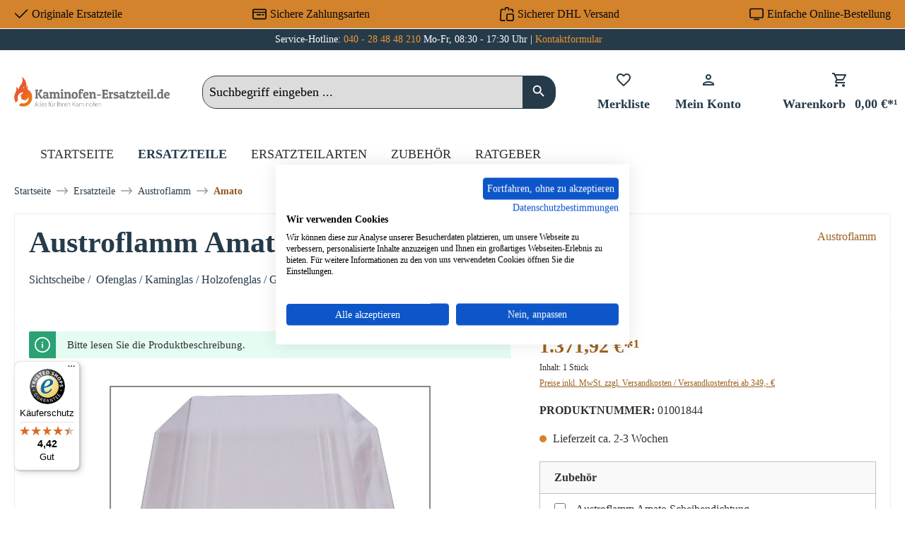

--- FILE ---
content_type: text/html; charset=UTF-8
request_url: https://www.kaminofen-ersatzteil.de/austroflamm/amato-austroflamm-amato-sichtscheibe
body_size: 37256
content:

<!DOCTYPE html>

<html lang="de-DE"
      itemscope="itemscope"
      itemtype="https://schema.org/WebPage">

                                
    <head>
                                            
                                            
                                        
                                                                        <script
                                type="module"
                                src="https://cdn.jsdelivr.net/npm/friendly-challenge@0.9.12/widget.module.min.js"
                                async
                                defer
                        ></script>
                        <script
                                nomodule
                                src="https://cdn.jsdelivr.net/npm/friendly-challenge@0.9.12/widget.min.js"
                                async
                                defer
                        ></script>
                                                
                            
                                        
    		                            <meta charset="utf-8">
            
                            <meta name="viewport"
                      content="width=device-width, initial-scale=1, shrink-to-fit=no">
            
                        
           
                
        
    <meta name="robots"
          content="index,follow"/>
    <meta name="description"
          content="Original Sichtscheibe Holzofenglas Glas für den Austroflamm Amato - Amazon Pay ✓ Pay Pal ✓ uvm."/>
    
    <link rel="alternate"
          type="application/rss+xml"
          title="Blog Feed"
          href="/blog.rss" />

                <meta property="og:type"
          content="product">
    <meta property="og:site_name"
          content="Kaminofen-Ersatzteil">
    <meta property="og:url"
          content="https://www.kaminofen-ersatzteil.de/austroflamm/amato-austroflamm-amato-sichtscheibe">
    <meta property="og:title"
          content="Austroflamm Amato Sichtscheibe ⇒ jetzt günstig bestellen">

    <meta property="og:description"
          content="Original Sichtscheibe Holzofenglas Glas für den Austroflamm Amato - Amazon Pay ✓ Pay Pal ✓ uvm.">
    <meta property="og:image"
          content="https://cdn.wamiso.com/media/98/c5/0b/1751574164/leda-madura-301-sichtscheibe-glasscheibe-t-c3-bcrglas-3b1a18d2f3650949252ffb56dc932b57.jpg?ts=1768301765">

            <meta property="product:brand"
              content="Austroflamm">
    
                        <meta property="product:price:amount"
          content="1371.92">
    <meta property="product:price:currency"
          content="EUR">
    <meta property="product:product_link"
          content="https://www.kaminofen-ersatzteil.de/austroflamm/amato-austroflamm-amato-sichtscheibe">

    <meta name="twitter:card"
          content="product">
    <meta name="twitter:site"
          content="Kaminofen-Ersatzteil">
    <meta name="twitter:title"
          content="Austroflamm Amato Sichtscheibe ⇒ jetzt günstig bestellen">
    <meta name="twitter:description"
          content="Original Sichtscheibe Holzofenglas Glas für den Austroflamm Amato - Amazon Pay ✓ Pay Pal ✓ uvm.">
    <meta name="twitter:image"
          content="https://cdn.wamiso.com/media/98/c5/0b/1751574164/leda-madura-301-sichtscheibe-glasscheibe-t-c3-bcrglas-3b1a18d2f3650949252ffb56dc932b57.jpg?ts=1768301765">

                                <meta itemprop="copyrightHolder"
                      content="Kaminofen-Ersatzteil">
                <meta itemprop="copyrightYear"
                      content="">
                <meta itemprop="isFamilyFriendly"
                      content="false">
                <meta itemprop="image"
                      content="https://cdn.wamiso.com/media/db/f9/fc/1707227299/ke-logo.png?ts=1707227366">
            
    
                                            <meta name="theme-color"
                      content="#fff">
                            
                                                

	




    
        

                    <link rel="shortcut icon"
                  href="https://cdn.wamiso.com/media/22/1a/26/1707227334/ke-favicon.png?ts=1707227341">
        
                                <link rel="apple-touch-icon"
                  href="https://cdn.wamiso.com/media/22/1a/26/1707227334/ke-favicon.png?ts=1707227341">
                    
            
    
    <link rel="canonical" href="https://www.kaminofen-ersatzteil.de/austroflamm/amato-austroflamm-amato-sichtscheibe">

                    <title itemprop="name">Austroflamm Amato Sichtscheibe ⇒ jetzt günstig bestellen</title>
        
            		                                                                <link rel="stylesheet"
                      href="https://www.kaminofen-ersatzteil.de/theme/e9f9ec6b31c0487e22e4a44f1d95cf23/css/all.css?1761294687">
                                    

	





        
        
    
        

    
            <link rel="stylesheet" href="https://www.kaminofen-ersatzteil.de/bundles/moorlfoundation/storefront/css/animate.css?1734342263">
    
    
            <style>
            :root {
                --moorl-advanced-search-width: 600px;
            }
        </style>
    
                        <script>
        window.features = {"V6_5_0_0":true,"v6.5.0.0":true,"V6_6_0_0":true,"v6.6.0.0":true,"V6_7_0_0":false,"v6.7.0.0":false,"DISABLE_VUE_COMPAT":false,"disable.vue.compat":false,"ACCESSIBILITY_TWEAKS":false,"accessibility.tweaks":false,"ADMIN_VITE":false,"admin.vite":false,"TELEMETRY_METRICS":false,"telemetry.metrics":false,"CACHE_REWORK":false,"cache.rework":false};
    </script>
        
                    
            
    <script type="application/ld+json">
        {
                                    "@context": "http://schema.org/",
            "@type": "Product",
            "name": "Austroflamm Amato Sichtscheibe",
            "image": "https://cdn.wamiso.com/media/98/c5/0b/1751574164/leda-madura-301-sichtscheibe-glasscheibe-t-c3-bcrglas-3b1a18d2f3650949252ffb56dc932b57.jpg?ts=1768301765",
            "description": "Original Sichtscheibe  für den Kaminofen Austroflamm Amato  Austroflamm Amato Sichtscheibe  Eckdaten:
  Schauglas, Kaminscheibe Material Glas Form prismatisch hitzebeständig ",
            "sku": "01001844",
                        "mpn": "Amato",
                        "brand": {
            "@type": "Brand",
            "name": "Austroflamm"
        },
                    "offers": {
            "@type": "Offer",
            "url": "https://www.kaminofen-ersatzteil.de/austroflamm/amato-austroflamm-amato-sichtscheibe",
            "priceCurrency": "EUR",
            "price": "1371.92",
            "priceValidUntil": "2031-01-21",
            "itemCondition": "https://schema.org/NewCondition",
            "availability": "https://schema.org/OutOfStock",
            "seller": {
            "@type": "Organization",
            "name": "Kaminofen-Ersatzteil"
            }
                                }
        ,
        "hasMerchantReturnPolicy": {
          "@type": "MerchantReturnPolicy",
          "returnPolicyCategory": "https://schema.org/MerchantReturnFiniteReturnWindow"
          ,
              "applicableCountry": "DE",
              "merchantReturnDays": 14,
              "returnMethod": "https://schema.org/ReturnByMail",
              "returnFees": "https://schema.org/ReturnShippingFees"
                  }
                ,
            "shippingDetails": {
              "@type": "OfferShippingDetails",
                                          "deliveryTime": {
                "@type": "ShippingDeliveryTime",
                "handlingTime": {
                  "@type": "QuantitativeValue",
                  "minValue": 0,
                  "maxValue": 2,
                  "unitCode": "DAY"
                },
                "transitTime": {
                  "@type": "QuantitativeValue",
                  "minValue": 1,
                  "maxValue": 4,
                  "unitCode": "DAY"
                }
              }
            }
                                }
    </script>
    
    
                            <script>
        dataLayer = window.dataLayer || [];
                dataLayer.push({ ecommerce: null });
                dataLayer.push({"pageTitle":"Austroflamm Amato Sichtscheibe \u21d2 jetzt g\u00fcnstig bestellen","pageSubCategory":"","pageCategoryID":"","pageSubCategoryID":"","pageCountryCode":"de-DE","pageLanguageCode":"Deutsch Kaminofen-Ersatzteil","pageVersion":1,"pageTestVariation":"1","pageValue":1,"pageAttributes":"1","pageCategory":"Product","productID":"018e18638b0073e5a223ce8e00261b23","parentProductID":null,"productName":"Austroflamm Amato Sichtscheibe","productPrice":"1371.92","productEAN":"4062555149517","productSku":"01001844","productManufacturerNumber":"Amato","productCategory":"Amato","productCategoryID":"018da33ebd51734095ced16d6b547147","productCurrency":"EUR","visitorLoginState":"Logged Out","visitorType":"NOT LOGGED IN","visitorLifetimeValue":0,"visitorExistingCustomer":"No"});
                        dataLayer.push({"event":"view_item","ecommerce":{"currency":"EUR","value":1371.92,"items":[{"item_name":"Austroflamm Amato Sichtscheibe","item_id":"01001844","price":1371.92,"index":0,"item_list_name":"Category","quantity":1,"item_category":"Amato","item_list_id":"018da33ebd51734095ced16d6b547147","item_brand":"Austroflamm"}]}});
                    </script>
            
                        
                        <script>(function(w,d,s,l,i){w[l]=w[l]||[];w[l].push({'gtm.start':
                            new Date().getTime(),event:'gtm.js'});var f=d.getElementsByTagName(s)[0],
                        j=d.createElement(s),dl=l!='dataLayer'?'&l='+l:'';j.async=true;j.src=
                        'https://www.googletagmanager.com/gtm.js?id='+i+dl;f.parentNode.insertBefore(j,f);
                    })(window,document,'script','dataLayer','GTM-PT6TLCF');</script>
                        
                                    
                <script>
            window.dataLayer = window.dataLayer || [];
            function gtag() { dataLayer.push(arguments); }

            (() => {
                const analyticsStorageEnabled = document.cookie.split(';').some((item) => item.trim().includes('dtgsAllowGtmTracking=1'));
                const adsEnabled = document.cookie.split(';').some((item) => item.trim().includes('google-ads-enabled=1'));

                // Always set a default consent for consent mode v2
                gtag('consent', 'default', {
                    'ad_user_data': adsEnabled ? 'granted' : 'denied',
                    'ad_storage': adsEnabled ? 'granted' : 'denied',
                    'ad_personalization': adsEnabled ? 'granted' : 'denied',
                    'analytics_storage': analyticsStorageEnabled ? 'granted' : 'denied'
                });
            })();
        </script>
    

    <!-- Shopware Analytics -->
    <script>
        window.shopwareAnalytics = {
            trackingId: '',
            merchantConsent: true,
            debug: false,
            storefrontController: 'Product',
            storefrontAction: 'index',
            storefrontRoute: 'frontend.detail.page',
            storefrontCmsPageType:  'product_detail' ,
        };
    </script>
    <!-- End Shopware Analytics -->
        





                
                            
            
                
        
                                    <script>
                window.activeNavigationId = '018da33ebd51734095ced16d6b547147';
                window.router = {
                    'frontend.cart.offcanvas': '/checkout/offcanvas',
                    'frontend.cookie.offcanvas': '/cookie/offcanvas',
                    'frontend.checkout.finish.page': '/checkout/finish',
                    'frontend.checkout.info': '/widgets/checkout/info',
                    'frontend.menu.offcanvas': '/widgets/menu/offcanvas',
                    'frontend.cms.page': '/widgets/cms',
                    'frontend.cms.navigation.page': '/widgets/cms/navigation',
                    'frontend.account.addressbook': '/widgets/account/address-book',
                    'frontend.country.country-data': '/country/country-state-data',
                    'frontend.app-system.generate-token': '/app-system/Placeholder/generate-token',
                    };
                window.salesChannelId = '018d5a2db52874a4bb68d1b968b83838';
            </script>
        

    <script>
        window.router['frontend.shopware_analytics.customer.data'] = '/storefront/script/shopware-analytics-customer'
    </script>

                                <script>
                
                window.breakpoints = {"xs":0,"sm":576,"md":768,"lg":992,"xl":1200,"xxl":1400};
            </script>
        
                                    <script>
                    window.customerLoggedInState = 0;

                    window.wishlistEnabled = 1;
                </script>
                    
                			<script src="https://www.kaminofen-ersatzteil.de/theme/018d5a416eca76b3b4af84a8f358bced/assets/js/jquery-3.5.1.slim.min.js?1756118459"></script>
	
		        

                            <script>
                window.themeAssetsPublicPath = 'https://www.kaminofen-ersatzteil.de/theme/018d5a416eca76b3b4af84a8f358bced/assets/';
            </script>
        
                
                                                    <script>
                        window.themeJsPublicPath = 'https://www.kaminofen-ersatzteil.de/theme/e9f9ec6b31c0487e22e4a44f1d95cf23/js/';
                    </script>
                                            <script type="text/javascript" src="https://www.kaminofen-ersatzteil.de/theme/e9f9ec6b31c0487e22e4a44f1d95cf23/js/storefront/storefront.js?1761294687" defer></script>
                                            <script type="text/javascript" src="https://www.kaminofen-ersatzteil.de/theme/e9f9ec6b31c0487e22e4a44f1d95cf23/js/moorl-foundation/moorl-foundation.js?1761294687" defer></script>
                                            <script type="text/javascript" src="https://www.kaminofen-ersatzteil.de/theme/e9f9ec6b31c0487e22e4a44f1d95cf23/js/moorl-forms/moorl-forms.js?1761294687" defer></script>
                                            <script type="text/javascript" src="https://www.kaminofen-ersatzteil.de/theme/e9f9ec6b31c0487e22e4a44f1d95cf23/js/dtgs-google-tag-manager-sw6/dtgs-google-tag-manager-sw6.js?1761294687" defer></script>
                                            <script type="text/javascript" src="https://www.kaminofen-ersatzteil.de/theme/e9f9ec6b31c0487e22e4a44f1d95cf23/js/swag-amazon-pay/swag-amazon-pay.js?1761294687" defer></script>
                                            <script type="text/javascript" src="https://www.kaminofen-ersatzteil.de/theme/e9f9ec6b31c0487e22e4a44f1d95cf23/js/frosh-platform-share-basket/frosh-platform-share-basket.js?1761294687" defer></script>
                                            <script type="text/javascript" src="https://www.kaminofen-ersatzteil.de/theme/e9f9ec6b31c0487e22e4a44f1d95cf23/js/bst-cms-product-finder6/bst-cms-product-finder6.js?1761294687" defer></script>
                                            <script type="text/javascript" src="https://www.kaminofen-ersatzteil.de/theme/e9f9ec6b31c0487e22e4a44f1d95cf23/js/netzp-blog6/netzp-blog6.js?1761294687" defer></script>
                                            <script type="text/javascript" src="https://www.kaminofen-ersatzteil.de/theme/e9f9ec6b31c0487e22e4a44f1d95cf23/js/dvsn-product-accessory/dvsn-product-accessory.js?1761294687" defer></script>
                                            <script type="text/javascript" src="https://www.kaminofen-ersatzteil.de/theme/e9f9ec6b31c0487e22e4a44f1d95cf23/js/frosh-platform-filter-search/frosh-platform-filter-search.js?1761294687" defer></script>
                                            <script type="text/javascript" src="https://www.kaminofen-ersatzteil.de/theme/e9f9ec6b31c0487e22e4a44f1d95cf23/js/laudert-friendly-captcha/laudert-friendly-captcha.js?1761294687" defer></script>
                                            <script type="text/javascript" src="https://www.kaminofen-ersatzteil.de/theme/e9f9ec6b31c0487e22e4a44f1d95cf23/js/prems-auto-complete6/prems-auto-complete6.js?1761294687" defer></script>
                                            <script type="text/javascript" src="https://www.kaminofen-ersatzteil.de/theme/e9f9ec6b31c0487e22e4a44f1d95cf23/js/prems-one-page-checkout6/prems-one-page-checkout6.js?1761294687" defer></script>
                                            <script type="text/javascript" src="https://www.kaminofen-ersatzteil.de/theme/e9f9ec6b31c0487e22e4a44f1d95cf23/js/cbax-modul-analytics/cbax-modul-analytics.js?1761294687" defer></script>
                                            <script type="text/javascript" src="https://www.kaminofen-ersatzteil.de/theme/e9f9ec6b31c0487e22e4a44f1d95cf23/js/swag-pay-pal/swag-pay-pal.js?1761294687" defer></script>
                                            <script type="text/javascript" src="https://www.kaminofen-ersatzteil.de/theme/e9f9ec6b31c0487e22e4a44f1d95cf23/js/proxa-basket-cross-selling-s-w6/proxa-basket-cross-selling-s-w6.js?1761294687" defer></script>
                                            <script type="text/javascript" src="https://www.kaminofen-ersatzteil.de/theme/e9f9ec6b31c0487e22e4a44f1d95cf23/js/awinx-tracking-extensionv6/awinx-tracking-extensionv6.js?1761294687" defer></script>
                                            <script type="text/javascript" src="https://www.kaminofen-ersatzteil.de/theme/e9f9ec6b31c0487e22e4a44f1d95cf23/js/acris-navigation-c-s/acris-navigation-c-s.js?1761294687" defer></script>
                                            <script type="text/javascript" src="https://www.kaminofen-ersatzteil.de/theme/e9f9ec6b31c0487e22e4a44f1d95cf23/js/swag-analytics/swag-analytics.js?1761294687" defer></script>
                                            <script type="text/javascript" src="https://www.kaminofen-ersatzteil.de/theme/e9f9ec6b31c0487e22e4a44f1d95cf23/js/tcinn-theme-ware-electric/tcinn-theme-ware-electric.js?1761294687" defer></script>
                                                        

    
        
        
        
        
    
        
                            

                                
    <script>
        window.mollie_javascript_use_shopware = '0'
    </script>

            <script type="text/javascript" src="https://www.kaminofen-ersatzteil.de/bundles/molliepayments/mollie-payments.js?1756118451" defer></script>
    



    


    
    
        </head>

        
                
        
        <body class="is-ctl-product is-act-index themeware twt-electric twt-header-type-1 twt-full-width-boxed twt-is-cms-product-detail twt-cms-styling">

                            
    
    
            <div class="skip-to-content bg-primary-subtle text-primary-emphasis visually-hidden-focusable overflow-hidden">
            <div class="container d-flex justify-content-center">
                                                                                        <a href="#content-main" class="skip-to-content-link d-inline-flex text-decoration-underline m-1 p-2 fw-bold gap-2">
                                Zum Hauptinhalt springen
                            </a>
                                            
                                                                        <a href="#header-main-search-input" class="skip-to-content-link d-inline-flex text-decoration-underline m-1 p-2 fw-bold gap-2 d-none d-sm-block">
                                Zur Suche springen
                            </a>
                                            
                                                                        <a href="#main-navigation-menu" class="skip-to-content-link d-inline-flex text-decoration-underline m-1 p-2 fw-bold gap-2 d-none d-lg-block">
                                Zur Hauptnavigation springen
                            </a>
                                                                        </div>
        </div>
        
    
                
                
        	
    
						                        <noscript class="noscript-main">
                
    <div role="alert"
                  class="alert alert-info alert-has-icon">
                                                                        
                                                                                                                                                                        
        
        
        
                                    
        <span class="icon icon-info" aria-hidden="true">
                                        <svg xmlns="http://www.w3.org/2000/svg" xmlns:xlink="http://www.w3.org/1999/xlink" width="24" height="24" viewBox="0 0 24 24"><defs><path d="M12 7c.5523 0 1 .4477 1 1s-.4477 1-1 1-1-.4477-1-1 .4477-1 1-1zm1 9c0 .5523-.4477 1-1 1s-1-.4477-1-1v-5c0-.5523.4477-1 1-1s1 .4477 1 1v5zm11-4c0 6.6274-5.3726 12-12 12S0 18.6274 0 12 5.3726 0 12 0s12 5.3726 12 12zM12 2C6.4772 2 2 6.4772 2 12s4.4772 10 10 10 10-4.4772 10-10S17.5228 2 12 2z" id="icons-default-info" /></defs><use xlink:href="#icons-default-info" fill="#758CA3" fill-rule="evenodd" /></svg>
                    </span>

    
    
                                                        
                                    
                    <div class="alert-content-container">
                                                    
                                                        <div class="alert-content">                                                    Um unseren Shop in vollem Umfang nutzen zu können, empfehlen wir Ihnen Javascript in Ihrem Browser zu aktivieren.
                                                                </div>                
                                                                </div>
            </div>
            </noscript>
        
    
    <!-- Google Tag Manager Noscript -->
            <noscript class="noscript-gtm">
            <iframe src="https://www.googletagmanager.com/ns.html?id=GTM-PT6TLCF"
                    height="0"
                    width="0"
                    style="display:none;visibility:hidden">
            </iframe>
        </noscript>
        <!-- End Google Tag Manager Noscript -->

            
    				





    
    	
				





	 					
	
	


	
	
	
	



	
	<section id="twt-usp-bar"			 class="twt-usp-bar is-header is-small layout-1 top"
			 data-twt-usp-bar-position="1"			 data-twt-usp-bar-usps="4"
	>

					<div class="twt-usp-bar-container">
				<div class="twt-usp-bar-items">
					





 



                            
            
                
                                    <div class="twt-usp-bar-item twt-usp-1 item-1">
                    <div class="item-icon">
                                                
	                                                                                                                    
        
        
        
                                    
        <span class="icon icon-checkmark" aria-hidden="true">
                                        <svg xmlns="http://www.w3.org/2000/svg" xmlns:xlink="http://www.w3.org/1999/xlink" width="24" height="24" viewBox="0 0 24 24"><defs><path id="icons-default-checkmark" d="M2.7071 10.2929c-.3905-.3905-1.0237-.3905-1.4142 0-.3905.3905-.3905 1.0237 0 1.4142l7 7c.3905.3905 1.0237.3905 1.4142 0l13-13c.3905-.3905.3905-1.0237 0-1.4142-.3905-.3905-1.0237-.3905-1.4142 0L9 16.5858l-6.2929-6.293z" /></defs><use xlink:href="#icons-default-checkmark" fill="#758CA3" fill-rule="evenodd" /></svg>
                    </span>

    
    
    	                    </div>
                    <div class="item-label">
                        <div class="item-title">Originale Ersatzteile</div>
                                            </div>
                </div>
                    
    
                
                                    <div class="twt-usp-bar-item twt-usp-2 item-2">
                    <div class="item-icon">
                                                
	                                                                                                                    
        
        
        
                                    
        <span class="icon icon-money-card" aria-hidden="true">
                                        <svg xmlns="http://www.w3.org/2000/svg" xmlns:xlink="http://www.w3.org/1999/xlink" width="24" height="24" viewBox="0 0 24 24"><defs><path d="M17 14c-.5523 0-1-.4477-1-1s.4477-1 1-1h2c.5523 0 1 .4477 1 1s-.4477 1-1 1h-2zm-9 0c-.5523 0-1-.4477-1-1s.4477-1 1-1h6c.5523 0 1 .4477 1 1s-.4477 1-1 1H8zm14-6V6c0-.5523-.4477-1-1-1H3c-.5523 0-1 .4477-1 1v2h20zm0 2H2v8c0 .5523.4477 1 1 1h18c.5523 0 1-.4477 1-1v-8zM3 3h18c1.6569 0 3 1.3431 3 3v12c0 1.6569-1.3431 3-3 3H3c-1.6569 0-3-1.3431-3-3V6c0-1.6569 1.3431-3 3-3z" id="icons-default-money-card" /></defs><use xlink:href="#icons-default-money-card" fill="#758CA3" fill-rule="evenodd" /></svg>
                    </span>

    
    
    	                    </div>
                    <div class="item-label">
                        <div class="item-title">Sichere Zahlungsarten</div>
                                            </div>
                </div>
                    
    
                
                                    <div class="twt-usp-bar-item twt-usp-3 item-3">
                    <div class="item-icon">
                                                
	                                                                                                                    
        
        
        
                                    
        <span class="icon icon-bag-product" aria-hidden="true">
                                        <svg xmlns="http://www.w3.org/2000/svg" xmlns:xlink="http://www.w3.org/1999/xlink" width="24" height="24" viewBox="0 0 24 24"><defs><path d="M5.892 3c.5523 0 1 .4477 1 1s-.4477 1-1 1H3.7895a1 1 0 0 0-.9986.9474l-.7895 15c-.029.5516.3946 1.0222.946 1.0512A.9999.9999 0 0 0 3 22h5.392c.5523 0 1 .4477 1 1s-.4477 1-1 1H3c-.0788-.0007-.0788-.0007-.1576-.0041-1.6546-.0871-2.9253-1.499-2.8382-3.1536l.7895-15C.8775 4.249 2.1939 3 3.7895 3H5.892zm17.244 5.1077c.029.5515-.3945 1.0221-.946 1.0512-.5516.029-1.0222-.3946-1.0512-.9461l-.1193-2.2654A1 1 0 0 0 20.0208 5H17.892c-.5523 0-1-.4477-1-1s.4477-1 1-1h2.1288c1.5956 0 2.912 1.249 2.9959 2.8423l.1192 2.2654zM9.892 5c0 .5523-.4477 1-1 1s-1-.4477-1-1V3c0-1.6569 1.3432-3 3-3h2c1.6569 0 3 1.3431 3 3v2c0 .5523-.4477 1-1 1s-1-.4477-1-1V3c0-.5523-.4477-1-1-1h-2c-.5523 0-1 .4477-1 1v2zm4 6h7c1.6569 0 3 1.3431 3 3v7c0 1.6569-1.3431 3-3 3h-7c-1.6568 0-3-1.3431-3-3v-7c0-1.6569 1.3432-3 3-3zm0 2c-.5523 0-1 .4477-1 1v7c0 .5523.4477 1 1 1h7c.5523 0 1-.4477 1-1v-7c0-.5523-.4477-1-1-1h-7z" id="icons-default-bag-product" /></defs><use xlink:href="#icons-default-bag-product" fill="#758CA3" fill-rule="evenodd" /></svg>
                    </span>

    
    
    	                    </div>
                    <div class="item-label">
                        <div class="item-title">Sicherer DHL Versand</div>
                                            </div>
                </div>
                    
    
                
                                    <div class="twt-usp-bar-item twt-usp-4 item-4">
                    <div class="item-icon">
                                                
	                                                                                                                    
        
        
        
                                    
        <span class="icon icon-desktop" aria-hidden="true">
                                        <svg xmlns="http://www.w3.org/2000/svg" xmlns:xlink="http://www.w3.org/1999/xlink" width="24" height="24" viewBox="0 0 24 24"><defs><path d="M3 4c-.5523 0-1 .4477-1 1v11c0 .5523.4477 1 1 1h18c.5523 0 1-.4477 1-1V5c0-.5523-.4477-1-1-1H3zm0-2h18c1.6569 0 3 1.3431 3 3v11c0 1.6569-1.3431 3-3 3H3c-1.6569 0-3-1.3431-3-3V5c0-1.6569 1.3431-3 3-3zm13 18c.5523 0 1 .4477 1 1s-.4477 1-1 1H8c-.5523 0-1-.4477-1-1s.4477-1 1-1h8z" id="icons-default-desktop" /></defs><use xlink:href="#icons-default-desktop" fill="#758CA3" fill-rule="evenodd" /></svg>
                    </span>

    
    
    	                    </div>
                    <div class="item-label">
                        <div class="item-title">Einfache Online-Bestellung</div>
                                            </div>
                </div>
                    
    
        
        				</div>

																
															</div>
		
	</section>
	
		                
            <header class="header-main">
                                    <div class="container">
                            					            <div class="top-bar d-none d-lg-block">
        			
														<nav class="top-bar-nav" aria-label="Shop-Einstellungen">
					<div class="row align-items-center twt-top-bar">
						<div class="col-auto">
							<div class="row twt-top-bar-hotline">
								<div class="col-auto top-bar-hotline">
																			<span class="twt-top-bar-hotline-label">Service-Hotline:</span>
										<a href="tel:+4940284848210">040 - 28 48 48 210</a> Mo-Fr, 08:30 - 17:30 Uhr | <a href="https://www.kaminofen-ersatzteil.de/kontakt/">Kontaktformular</a>
																	</div>
							</div>
						</div>

						<div class="col-auto">
							<div class="row twt-top-bar-dropdowns">
								<div class="col-auto top-bar-language"></div><div class="col-auto top-bar-currency"></div><div class="col-auto top-bar-service"></div>							</div>
						</div>
					</div>
				</nav>

			
			    </div>
    

	
    					        <div class="row align-items-center header-row">
                            <div class="col-12 col-lg-auto header-logo-col">
                        <div class="header-logo-main">
                    <a class="header-logo-main-link"
               href="/"
               title="Zur Startseite gehen">
                				                    <picture class="header-logo-picture">
                                                                            
                                                                            
                                                                                    <img src="https://cdn.wamiso.com/media/db/f9/fc/1707227299/ke-logo.png?ts=1707227366"
                                     alt="Zur Startseite gehen"
                                     class="img-fluid header-logo-main-img">
                                                                        </picture>
                
	
					
		            </a>
            </div>
                </div>
            
            					                <div class="col-12 order-2 col-sm order-sm-1 header-search-col">
                    <div class="row">
                        <div class="col-sm-auto d-none d-sm-block d-lg-none">
                                                            <div class="nav-main-toggle">
                                                                            <button
                                            class="btn nav-main-toggle-btn header-actions-btn"
                                            type="button"
                                            data-off-canvas-menu="true"
                                            aria-label="Menü"
                                        >
                                            				                                                                                                                    
        
        
        
                        
















    <span class="icon icon-themeware icon-stack icon-solid"><svg xmlns="http://www.w3.org/2000/svg" height="24px" viewBox="0 0 24 24" width="24px" fill="#000000"><path d="M3 18h18v-2H3v2zm0-5h18v-2H3v2zm0-7v2h18V6H3z"/></svg></span>


    
    
    	
		<span class="header-nav-main-toggle-label">
		Navigation
	</span>
                                        </button>
                                                                    </div>
                                                    </div>
                        <div class="col">
                            
    <div class="collapse"
         id="searchCollapse">
        <div class="header-search">
                            <form action="/search"
                      method="get"
                      data-search-widget="true"
                      data-search-widget-options="{&quot;searchWidgetMinChars&quot;:3}"
                      data-url="/suggest?search="
                      class="header-search-form">
                    		                        <div class="input-group">
                                                            <input type="search"
                                       id="header-main-search-input"
                                       name="search"
                                       class="form-control header-search-input"
                                       autocomplete="off"
                                       autocapitalize="off"
                                       placeholder="Suchbegriff eingeben ..."
                                       aria-label="Suchbegriff eingeben ..."
                                       value=""
                                >
                            
                            	<button type="submit"
			class="btn header-search-btn"
			aria-label="Suchen"
	>
		<span class="header-search-icon">
													                                                                                                                    
        
        
        
                        
















    <span class="icon icon-themeware icon-search icon-solid"><svg xmlns="http://www.w3.org/2000/svg" height="24px" viewBox="0 0 24 24" width="24px" fill="#000000"><path d="M15.5 14h-.79l-.28-.27C15.41 12.59 16 11.11 16 9.5 16 5.91 13.09 3 9.5 3S3 5.91 3 9.5 5.91 16 9.5 16c1.61 0 3.09-.59 4.23-1.57l.27.28v.79l5 4.99L20.49 19l-4.99-5zm-6 0C7.01 14 5 11.99 5 9.5S7.01 5 9.5 5 14 7.01 14 9.5 11.99 14 9.5 14z"/></svg></span>


    
    
    					</span>
	</button>

                                                            <button class="btn header-close-btn js-search-close-btn d-none"
                                        type="button"
                                        aria-label="Die Dropdown-Suche schließen">
                                    <span class="header-close-icon">
                                                                                                                                                            
        
        
        
                                    
        <span class="icon icon-x">
                                        <svg xmlns="http://www.w3.org/2000/svg" xmlns:xlink="http://www.w3.org/1999/xlink" width="24" height="24" viewBox="0 0 24 24"><defs><path d="m10.5858 12-7.293-7.2929c-.3904-.3905-.3904-1.0237 0-1.4142.3906-.3905 1.0238-.3905 1.4143 0L12 10.5858l7.2929-7.293c.3905-.3904 1.0237-.3904 1.4142 0 .3905.3906.3905 1.0238 0 1.4143L13.4142 12l7.293 7.2929c.3904.3905.3904 1.0237 0 1.4142-.3906.3905-1.0238.3905-1.4143 0L12 13.4142l-7.2929 7.293c-.3905.3904-1.0237.3904-1.4142 0-.3905-.3906-.3905-1.0238 0-1.4143L10.5858 12z" id="icons-default-x" /></defs><use xlink:href="#icons-default-x" fill="#758CA3" fill-rule="evenodd" /></svg>
                    </span>

    
    
                                        </span>
                                </button>
                                                    </div>
                    

					                </form>
                    </div>
    </div>
                        </div>
                    </div>
                </div>
            

	
                            <div class="col-12 order-1 col-sm-auto order-sm-2 header-actions-col">
                    <div class="row g-0">
                        
		
	
						
			
																		
			
			
			<div class="d-block d-sm-none col">
		<div class="menu-button">

							<button
                    class="btn nav-main-toggle-btn header-actions-btn"
					type="button"
					data-off-canvas-menu="true"
					aria-label="Menü"
					title="Navigation"
				>
																														                                                                                                                    
        
        
        
                        
















    <span class="icon icon-themeware icon-stack icon-solid"><svg xmlns="http://www.w3.org/2000/svg" height="24px" viewBox="0 0 24 24" width="24px" fill="#000000"><path d="M3 18h18v-2H3v2zm0-5h18v-2H3v2zm0-7v2h18V6H3z"/></svg></span>


    
    
    											
										<span class="header-nav-main-toggle-label">
						Navigation
					</span>
				</button>
			
		</div>
	</div>

                        		
		
					
					
	<div class="d-sm-none col-auto twt-search-col">
		  <div class="search-toggle">
				<button class="btn header-actions-btn search-toggle-btn js-search-toggle-btn collapsed"
						type="button"
						data-bs-toggle="collapse"
						data-bs-target="#searchCollapse"
						aria-expanded="false"
						aria-controls="searchCollapse"
						aria-label="Suchen"
				>
										<span class="header-search-toggle-icon">
                    														                                                                                                                    
        
        
        
                        
















    <span class="icon icon-themeware icon-search icon-solid"><svg xmlns="http://www.w3.org/2000/svg" height="24px" viewBox="0 0 24 24" width="24px" fill="#000000"><path d="M15.5 14h-.79l-.28-.27C15.41 12.59 16 11.11 16 9.5 16 5.91 13.09 3 9.5 3S3 5.91 3 9.5 5.91 16 9.5 16c1.61 0 3.09-.59 4.23-1.57l.27.28v.79l5 4.99L20.49 19l-4.99-5zm-6 0C7.01 14 5 11.99 5 9.5S7.01 5 9.5 5 14 7.01 14 9.5 11.99 14 9.5 14z"/></svg></span>


    
    
    						
													                                                                                                                    
        
        
        
                        
















    <span class="icon icon-themeware icon-x icon-solid"><svg xmlns="http://www.w3.org/2000/svg" height="24px" viewBox="0 0 24 24" width="24px" fill="#000000"><path d="M19 6.41L17.59 5 12 10.59 6.41 5 5 6.41 10.59 12 5 17.59 6.41 19 12 13.41 17.59 19 19 17.59 13.41 12 19 6.41z"/></svg></span>


    
    
    											</span>

										<span class="header-search-toggle-name">
						Suche
					</span>
				</button>
		  </div>
	 </div>

                                                    						                                <div class="col-auto">
                                    <div class="header-wishlist">
                                        <a class="btn header-wishlist-btn header-actions-btn"
                                           href="/wishlist"
                                           title="Merkzettel"
                                           aria-label="Merkzettel">
                                            			
							<span class="header-wishlist-icon">
									                                                                                                                    
        
        
        
                        
















    <span class="icon icon-themeware icon-heart icon-solid"><svg xmlns="http://www.w3.org/2000/svg" height="24px" viewBox="0 0 24 24" width="24px" fill="#000000"><path d="M16.5 3c-1.74 0-3.41.81-4.5 2.09C10.91 3.81 9.24 3 7.5 3 4.42 3 2 5.42 2 8.5c0 3.78 3.4 6.86 8.55 11.54L12 21.35l1.45-1.32C18.6 15.36 22 12.28 22 8.5 22 5.42 19.58 3 16.5 3zm-4.4 15.55l-.1.1-.1-.1C7.14 14.24 4 11.39 4 8.5 4 6.5 5.5 5 7.5 5c1.54 0 3.04.99 3.57 2.36h1.87C13.46 5.99 14.96 5 16.5 5c2 0 3.5 1.5 3.5 3.5 0 2.89-3.14 5.74-7.9 10.05z"/></svg></span>


    
    
    							</span>
		
							<span class="header-wishlist-name">
				Merkliste
			</span>
		
		
		
		<span class="badge bg-primary header-wishlist-badge"
			  id="wishlist-basket"
			  data-wishlist-storage="true"
			  data-wishlist-storage-options="{&quot;listPath&quot;:&quot;\/wishlist\/list&quot;,&quot;mergePath&quot;:&quot;\/wishlist\/merge&quot;,&quot;pageletPath&quot;:&quot;\/wishlist\/merge\/pagelet&quot;}"
			  data-wishlist-widget="true"
			  data-wishlist-widget-options="{&quot;showCounter&quot;:true}"
		></span>

	                                        </a>
                                    </div>
                                </div>
                            

	                        
                        						                            <div class="col-auto">
                                <div class="account-menu">
                                        <div class="dropdown">
        							<button class="btn account-menu-btn header-actions-btn"
				type="button"
				id="accountWidget"
				data-account-menu="true"
				data-bs-toggle="dropdown"
				aria-haspopup="true"
				aria-expanded="false"
				aria-label="Mein Konto"
				title="Mein Konto"
		>
						<span class="header-account-icon">
													                                                                                                                    
        
        
        
                        
















    <span class="icon icon-themeware icon-avatar icon-solid"><svg xmlns="http://www.w3.org/2000/svg" height="24px" viewBox="0 0 24 24" width="24px" fill="#000000"><path d="M12 6c1.1 0 2 .9 2 2s-.9 2-2 2-2-.9-2-2 .9-2 2-2m0 10c2.7 0 5.8 1.29 6 2H6c.23-.72 3.31-2 6-2m0-12C9.79 4 8 5.79 8 8s1.79 4 4 4 4-1.79 4-4-1.79-4-4-4zm0 10c-2.67 0-8 1.34-8 4v2h16v-2c0-2.66-5.33-4-8-4z"/></svg></span>


    
    
    							</span>

									<span class="header-account-name">
				Mein Konto
			</span>

								</button>

	
                    <div class="dropdown-menu dropdown-menu-end account-menu-dropdown js-account-menu-dropdown"
                 aria-labelledby="accountWidget">
                

        
            <div class="offcanvas-header">
                            <button class="btn btn-light offcanvas-close js-offcanvas-close">
                                                                                                                                                                
        
        
        
                                    
        <span class="icon icon-x icon-sm">
                                        <svg xmlns="http://www.w3.org/2000/svg" xmlns:xlink="http://www.w3.org/1999/xlink" width="24" height="24" viewBox="0 0 24 24"><use xlink:href="#icons-default-x" fill="#758CA3" fill-rule="evenodd" /></svg>
                    </span>

    
    
                        
                                            Menü schließen
                                    </button>
                    </div>
    
            <div class="offcanvas-body">
                <div class="account-menu">
                                    <div class="dropdown-header account-menu-header">
                    Ihr Konto
                </div>
                    
                                    <div class="account-menu-login">
                                            <a href="/account/login"
                           title="Anmelden"
                           class="btn btn-primary account-menu-login-button">
                            Anmelden
                        </a>
                    
                                            <div class="account-menu-register">
                            oder <a href="/account/login"
                                                                            title="Registrieren">registrieren</a>
                        </div>
                                    </div>
                    
                    <div class="account-menu-links">
                    <div class="header-account-menu">
        <div class="card account-menu-inner">
                                        
                                                <nav class="list-group list-group-flush account-aside-list-group">
                                                                                        <a href="/account"
                                   title="Übersicht"
                                   class="list-group-item list-group-item-action account-aside-item"
                                   >
                                    Übersicht
                                </a>
                            
                                                            <a href="/account/profile"
                                   title="Persönliches Profil"
                                   class="list-group-item list-group-item-action account-aside-item"
                                   >
                                    Persönliches Profil
                                </a>
                            
                                                            <a href="/account/address"
                                   title="Adressen"
                                   class="list-group-item list-group-item-action account-aside-item"
                                   >
                                    Adressen
                                </a>
                            
                                                                                                                        <a href="/account/payment"
                                   title="Zahlungsarten"
                                   class="list-group-item list-group-item-action account-aside-item"
                                   >
                                    Zahlungsarten
                                </a>
                                                            
                                                            <a href="/account/order"
                                   title="Bestellungen"
                                   class="list-group-item list-group-item-action account-aside-item"
                                   >
                                    Bestellungen
                                </a>
                                                    

                        </nav>
                            
                                                </div>
    </div>
            </div>
            </div>
        </div>
                </div>
            </div>
                                </div>
                            </div>
                        

	
                        						                            <div class="col-auto">
                                <div
                                    class="header-cart"
                                    data-off-canvas-cart="true"
                                >
                                    <a class="btn header-cart-btn header-actions-btn"
                                       href="/checkout/cart"
                                       data-cart-widget="true"
                                       title="Warenkorb"
                                       aria-label="Warenkorb">
                                        					<span class="header-cart-icon">
																                                                                                                                    
        
        
        
                        
















    <span class="icon icon-themeware icon-cart icon-solid"><svg xmlns="http://www.w3.org/2000/svg" height="24px" viewBox="0 0 24 24" width="24px" fill="#000000"><path d="M15.55 13c.75 0 1.41-.41 1.75-1.03l3.58-6.49c.37-.66-.11-1.48-.87-1.48H5.21l-.94-2H1v2h2l3.6 7.59-1.35 2.44C4.52 15.37 5.48 17 7 17h12v-2H7l1.1-2h7.45zM6.16 6h12.15l-2.76 5H8.53L6.16 6zM7 18c-1.1 0-1.99.9-1.99 2S5.9 22 7 22s2-.9 2-2-.9-2-2-2zm10 0c-1.1 0-1.99.9-1.99 2s.89 2 1.99 2 2-.9 2-2-.9-2-2-2z"/></svg></span>


    
    
    				
					</span>

				<span class="header-cart-name">
			Warenkorb
		</span>

				<span class="header-cart-total">
			0,00 €*¹
		</span>

	                                    </a>
                                </div>
                            </div>
                        

	                    </div>
                </div>
                    </div>
    

	                    </div>
                            </header>
        

		

        	
		
										<div class="nav-main">
									<div class="container">

																											<div id="sticky-logo" class="d-none">
									<a href="/"
									   class="sticky-logo-main-link"
									   title="Zur Startseite gehen"
                                       									>
										<picture>

																																		<img src="https://cdn.wamiso.com/media/db/f9/fc/1707227299/ke-logo.png?ts=1707227366" alt="Zur Startseite gehen">
											
																																													
										</picture>
									</a>
								</div>
													
												
																			<span id="js-sticky-cart-position" class="d-none"></span>
						
																			<span id="js-sticky-search-position" class="d-none"></span>
											</div>

										                        						    <div class="main-navigation"
         id="mainNavigation"
         data-flyout-menu="true">
                    <div class="container">
                                        <style>
                                                                                                                
                                                                                                                                                                
                                                                                                                                                                
                                                                                                                                                                
                                                                            </style>
            
                        <nav class="nav main-navigation-menu"
                        id="main-navigation-menu"
                        aria-label="Hauptnavigation"
                        itemscope="itemscope"
                        itemtype="https://schema.org/SiteNavigationElement">
                        
                        										<a href="/"
			   class="nav-link main-navigation-link nav-item-018d5a16d4d171eea14ab5d6fe32ace9 home-link"
			   itemprop="url"
			   title="Startseite"
			   aria-label="Startseite"
			>
														<div class="main-navigation-link-text">
						<span itemprop="name">Startseite</span>
					</div>

							</a>

		
	
                                                    
                                                                                            
                                            
                                
            
            <style>
                .acris-navigation .acris-navigation-cms-page,
                .acris-navigation .acris-navigation-cms-page {
                    max-height: 60vh;
                }
            </style>
        
                    <a class="nav-link main-navigation-link active"
                id="ni_018d898e770a73acb38633fd4e6bdcd5"
                href="https://www.kaminofen-ersatzteil.de/ersatzteile/"
                itemprop="url"
                                            data-flyout-menu-trigger="018d898e770a73acb38633fd4e6bdcd5" data-flyout-menu-click="false"
                        data-flyout-menu-click-close="false"
                                                        title="Ersatzteile"
                aria-current="page">
                <div class="main-navigation-link-text">
                    <span itemprop="name">Ersatzteile</span>
                </div>
            </a>
        
                                                                                                        
                                            
                                
            
            <style>
                .acris-navigation .acris-navigation-cms-page,
                .acris-navigation .acris-navigation-cms-page {
                    max-height: 60vh;
                }
            </style>
        
                    <a class="nav-link main-navigation-link"
                id="ni_018ec7512dd17ef08c6019cc37521e0c"
                href="https://www.kaminofen-ersatzteil.de/ersatzteilarten/"
                itemprop="url"
                                            data-flyout-menu-trigger="018ec7512dd17ef08c6019cc37521e0c" data-flyout-menu-click="false"
                        data-flyout-menu-click-close="false"
                                                        title="Ersatzteilarten"
                >
                <div class="main-navigation-link-text">
                    <span itemprop="name">Ersatzteilarten</span>
                </div>
            </a>
        
                                                                                                        
                                            
                                
            
            <style>
                .acris-navigation .acris-navigation-cms-page,
                .acris-navigation .acris-navigation-cms-page {
                    max-height: 60vh;
                }
            </style>
        
                    <a class="nav-link main-navigation-link"
                id="ni_018da337de91702691d6237be6accbf3"
                href="https://www.kaminofen-ersatzteil.de/zubehoer/"
                itemprop="url"
                                            data-flyout-menu-trigger="018da337de91702691d6237be6accbf3" data-flyout-menu-click="false"
                        data-flyout-menu-click-close="false"
                                                        title="Zubehör"
                >
                <div class="main-navigation-link-text">
                    <span itemprop="name">Zubehör</span>
                </div>
            </a>
        
                                                                                                        
                                            
        
                    <a class="nav-link main-navigation-link"
                id="ni_018e568a58db714ba5668404eb9ef064"
                href="https://www.kaminofen-ersatzteil.de/ratgeber/"
                itemprop="url"
                                                        title="Ratgeber"
                >
                <div class="main-navigation-link-text">
                    <span itemprop="name">Ratgeber</span>
                </div>
            </a>
        
                                                                                    </nav>
                

                                                                                                    
                                                                                        
                                                                                        
                                                            
                    
                                                                                                                                                                                                                                                                                                                                                                                                        
                                                                                        <div class="navigation-flyouts">
                                            
                                
            
            <style>
                .acris-navigation .acris-navigation-cms-page,
                .acris-navigation .acris-navigation-cms-page {
                    max-height: 60vh;
                }
            </style>

                                                                    <div class="navigation-flyout acris-navigation acris-navigation-animation-default"
            data-flyout-menu-id="018d898e770a73acb38633fd4e6bdcd5"
            data-flyout-menu-max-height="60"
            >

                                    <div class="acris-navigation-flyout-close js-close-flyout-menu d-none">
                                                                                                                                        
        
        
        
                                    
        <span class="icon icon-x">
                                        <svg xmlns="http://www.w3.org/2000/svg" xmlns:xlink="http://www.w3.org/1999/xlink" width="24" height="24" viewBox="0 0 24 24"><use xlink:href="#icons-default-x" fill="#758CA3" fill-rule="evenodd" /></svg>
                    </span>

    
    
                    </div>
            
                            <div class="cms-page acris-navigation-cms-page acris-scrollable">
                                                                                                
    <div class="cms-sections">
                                            
            
            
            
                                        
                                    
                            <div class="cms-section  pos-0 cms-section-default"
                     style="">

                                <div class="cms-section-default boxed">
                                        
                
            
            
            
        
                    
                
                
    
    
    
    
            
    
                
            
    <div class="cms-block  pos-0 cms-block-acris-navigation position-relative"
         style=";">

                    
                            
                                                                
                    
                
                    <div class="cms-block-container"
                 style="padding: 5px 20px 5px 20px;">
                                    <div class="cms-block-container-row row cms-row ">
                                
    <div class="col-12" data-cms-element-id="0197cfcd90dd7a6a9baeff4b08a88a59">
                        
    <div class="cms-element-acris-navigation">
                                
            <div class="row navigation-flyout-content">
                            <div class="col">
                    <div class="navigation-flyout-categories">
                                                        
                    
    
    <div class="row navigation-flyout-categories is-level-0">
                                            
                <div class="col-2 navigation-flyout-col">
                                    <a class="nav-item nav-link navigation-flyout-link is-level-0"
                   href="https://www.kaminofen-ersatzteil.de/abc/"
                   itemprop="url"
                                      title="ABC">
                    <span itemprop="name">ABC</span>
                </a>
                    
                                        
        
    
    <div class="navigation-flyout-categories is-level-1">
            </div>
                        </div>
                                            
                <div class="col-2 navigation-flyout-col">
                                    <a class="nav-item nav-link navigation-flyout-link is-level-0"
                   href="https://www.kaminofen-ersatzteil.de/aduro/"
                   itemprop="url"
                                      title="Aduro">
                    <span itemprop="name">Aduro</span>
                </a>
                    
                                        
        
    
    <div class="navigation-flyout-categories is-level-1">
            </div>
                        </div>
                                            
                <div class="col-2 navigation-flyout-col">
                                    <a class="nav-item nav-link navigation-flyout-link is-level-0"
                   href="https://www.kaminofen-ersatzteil.de/attika/"
                   itemprop="url"
                                      title="Attika">
                    <span itemprop="name">Attika</span>
                </a>
                    
                                        
        
    
    <div class="navigation-flyout-categories is-level-1">
            </div>
                        </div>
                                            
                <div class="col-2 navigation-flyout-col">
                                    <a class="nav-item nav-link navigation-flyout-link is-level-0"
                   href="https://www.kaminofen-ersatzteil.de/austroflamm/"
                   itemprop="url"
                                      title="Austroflamm">
                    <span itemprop="name">Austroflamm</span>
                </a>
                    
                                        
        
    
    <div class="navigation-flyout-categories is-level-1">
            </div>
                        </div>
                                            
                <div class="col-2 navigation-flyout-col">
                                    <a class="nav-item nav-link navigation-flyout-link is-level-0"
                   href="https://www.kaminofen-ersatzteil.de/brunner/"
                   itemprop="url"
                                      title="Brunner">
                    <span itemprop="name">Brunner</span>
                </a>
                    
                                        
        
    
    <div class="navigation-flyout-categories is-level-1">
            </div>
                        </div>
                                            
                <div class="col-2 navigation-flyout-col">
                                    <a class="nav-item nav-link navigation-flyout-link is-level-0"
                   href="https://www.kaminofen-ersatzteil.de/caminos/"
                   itemprop="url"
                                      title="Caminos">
                    <span itemprop="name">Caminos</span>
                </a>
                    
                                        
        
    
    <div class="navigation-flyout-categories is-level-1">
            </div>
                        </div>
                                            
                <div class="col-2 navigation-flyout-col">
                                    <a class="nav-item nav-link navigation-flyout-link is-level-0"
                   href="https://www.kaminofen-ersatzteil.de/cera/"
                   itemprop="url"
                                      title="Cera">
                    <span itemprop="name">Cera</span>
                </a>
                    
                                        
        
    
    <div class="navigation-flyout-categories is-level-1">
            </div>
                        </div>
                                            
                <div class="col-2 navigation-flyout-col">
                                    <a class="nav-item nav-link navigation-flyout-link is-level-0"
                   href="https://www.kaminofen-ersatzteil.de/conforto/"
                   itemprop="url"
                                      title="Conforto">
                    <span itemprop="name">Conforto</span>
                </a>
                    
                                        
        
    
    <div class="navigation-flyout-categories is-level-1">
            </div>
                        </div>
                                            
                <div class="col-2 navigation-flyout-col">
                                    <a class="nav-item nav-link navigation-flyout-link is-level-0"
                   href="https://www.kaminofen-ersatzteil.de/contura/"
                   itemprop="url"
                                      title="Contura">
                    <span itemprop="name">Contura</span>
                </a>
                    
                                        
        
    
    <div class="navigation-flyout-categories is-level-1">
            </div>
                        </div>
                                            
                <div class="col-2 navigation-flyout-col">
                                    <a class="nav-item nav-link navigation-flyout-link is-level-0"
                   href="https://www.kaminofen-ersatzteil.de/dan-skan/"
                   itemprop="url"
                                      title="Dan Skan">
                    <span itemprop="name">Dan Skan</span>
                </a>
                    
                                        
        
    
    <div class="navigation-flyout-categories is-level-1">
            </div>
                        </div>
                                            
                <div class="col-2 navigation-flyout-col">
                                    <a class="nav-item nav-link navigation-flyout-link is-level-0"
                   href="https://www.kaminofen-ersatzteil.de/dovre/"
                   itemprop="url"
                                      title="Dovre">
                    <span itemprop="name">Dovre</span>
                </a>
                    
                                        
        
    
    <div class="navigation-flyout-categories is-level-1">
            </div>
                        </div>
                                            
                <div class="col-2 navigation-flyout-col">
                                    <a class="nav-item nav-link navigation-flyout-link is-level-0"
                   href="https://www.kaminofen-ersatzteil.de/drooff/"
                   itemprop="url"
                                      title="Drooff">
                    <span itemprop="name">Drooff</span>
                </a>
                    
                                        
        
    
    <div class="navigation-flyout-categories is-level-1">
            </div>
                        </div>
                                            
                <div class="col-2 navigation-flyout-col">
                                    <a class="nav-item nav-link navigation-flyout-link is-level-0"
                   href="https://www.kaminofen-ersatzteil.de/elite/"
                   itemprop="url"
                                      title="Elite">
                    <span itemprop="name">Elite</span>
                </a>
                    
                                        
        
    
    <div class="navigation-flyout-categories is-level-1">
            </div>
                        </div>
                                            
                <div class="col-2 navigation-flyout-col">
                                    <a class="nav-item nav-link navigation-flyout-link is-level-0"
                   href="https://www.kaminofen-ersatzteil.de/eurimex/"
                   itemprop="url"
                                      title="Eurimex">
                    <span itemprop="name">Eurimex</span>
                </a>
                    
                                        
        
    
    <div class="navigation-flyout-categories is-level-1">
            </div>
                        </div>
                                            
                <div class="col-2 navigation-flyout-col">
                                    <a class="nav-item nav-link navigation-flyout-link is-level-0"
                   href="https://www.kaminofen-ersatzteil.de/eurotherm/"
                   itemprop="url"
                                      title="Eurotherm">
                    <span itemprop="name">Eurotherm</span>
                </a>
                    
                                        
        
    
    <div class="navigation-flyout-categories is-level-1">
            </div>
                        </div>
                                            
                <div class="col-2 navigation-flyout-col">
                                    <a class="nav-item nav-link navigation-flyout-link is-level-0"
                   href="https://www.kaminofen-ersatzteil.de/extraflame/"
                   itemprop="url"
                                      title="Extraflame">
                    <span itemprop="name">Extraflame</span>
                </a>
                    
                                        
        
    
    <div class="navigation-flyout-categories is-level-1">
            </div>
                        </div>
                                            
                <div class="col-2 navigation-flyout-col">
                                    <a class="nav-item nav-link navigation-flyout-link is-level-0"
                   href="https://www.kaminofen-ersatzteil.de/faber/"
                   itemprop="url"
                                      title="Faber">
                    <span itemprop="name">Faber</span>
                </a>
                    
                                        
        
    
    <div class="navigation-flyout-categories is-level-1">
            </div>
                        </div>
                                            
                <div class="col-2 navigation-flyout-col">
                                    <a class="nav-item nav-link navigation-flyout-link is-level-0"
                   href="https://www.kaminofen-ersatzteil.de/flambiente/"
                   itemprop="url"
                                      title="Flambiente">
                    <span itemprop="name">Flambiente</span>
                </a>
                    
                                        
        
    
    <div class="navigation-flyout-categories is-level-1">
            </div>
                        </div>
                                            
                <div class="col-2 navigation-flyout-col">
                                    <a class="nav-item nav-link navigation-flyout-link is-level-0"
                   href="https://www.kaminofen-ersatzteil.de/fireplace/"
                   itemprop="url"
                                      title="Fireplace">
                    <span itemprop="name">Fireplace</span>
                </a>
                    
                                        
        
    
    <div class="navigation-flyout-categories is-level-1">
            </div>
                        </div>
                                            
                <div class="col-2 navigation-flyout-col">
                                    <a class="nav-item nav-link navigation-flyout-link is-level-0"
                   href="https://www.kaminofen-ersatzteil.de/gerco/"
                   itemprop="url"
                                      title="Gerco">
                    <span itemprop="name">Gerco</span>
                </a>
                    
                                        
        
    
    <div class="navigation-flyout-categories is-level-1">
            </div>
                        </div>
                                            
                <div class="col-2 navigation-flyout-col">
                                    <a class="nav-item nav-link navigation-flyout-link is-level-0"
                   href="https://www.kaminofen-ersatzteil.de/gkt/"
                   itemprop="url"
                                      title="GKT">
                    <span itemprop="name">GKT</span>
                </a>
                    
                                        
        
    
    <div class="navigation-flyout-categories is-level-1">
            </div>
                        </div>
                                            
                <div class="col-2 navigation-flyout-col">
                                    <a class="nav-item nav-link navigation-flyout-link is-level-0"
                   href="https://www.kaminofen-ersatzteil.de/globe-fire/"
                   itemprop="url"
                                      title="Globe Fire">
                    <span itemprop="name">Globe Fire</span>
                </a>
                    
                                        
        
    
    <div class="navigation-flyout-categories is-level-1">
            </div>
                        </div>
                                            
                <div class="col-2 navigation-flyout-col">
                                    <a class="nav-item nav-link navigation-flyout-link is-level-0"
                   href="https://www.kaminofen-ersatzteil.de/haas-sohn/"
                   itemprop="url"
                                      title="Haas+Sohn">
                    <span itemprop="name">Haas+Sohn</span>
                </a>
                    
                                        
        
    
    <div class="navigation-flyout-categories is-level-1">
            </div>
                        </div>
                                            
                <div class="col-2 navigation-flyout-col">
                                    <a class="nav-item nav-link navigation-flyout-link is-level-0"
                   href="https://www.kaminofen-ersatzteil.de/handoel/"
                   itemprop="url"
                                      title="Handöl">
                    <span itemprop="name">Handöl</span>
                </a>
                    
                                        
        
    
    <div class="navigation-flyout-categories is-level-1">
            </div>
                        </div>
                                            
                <div class="col-2 navigation-flyout-col">
                                    <a class="nav-item nav-link navigation-flyout-link is-level-0"
                   href="https://www.kaminofen-ersatzteil.de/heta/"
                   itemprop="url"
                                      title="Heta">
                    <span itemprop="name">Heta</span>
                </a>
                    
                                        
        
    
    <div class="navigation-flyout-categories is-level-1">
            </div>
                        </div>
                                            
                <div class="col-2 navigation-flyout-col">
                                    <a class="nav-item nav-link navigation-flyout-link is-level-0"
                   href="https://www.kaminofen-ersatzteil.de/hwam/"
                   itemprop="url"
                                      title="HWAM">
                    <span itemprop="name">HWAM</span>
                </a>
                    
                                        
        
    
    <div class="navigation-flyout-categories is-level-1">
            </div>
                        </div>
                                            
                <div class="col-2 navigation-flyout-col">
                                    <a class="nav-item nav-link navigation-flyout-link is-level-0"
                   href="https://www.kaminofen-ersatzteil.de/justus/"
                   itemprop="url"
                                      title="Justus">
                    <span itemprop="name">Justus</span>
                </a>
                    
                                        
        
    
    <div class="navigation-flyout-categories is-level-1">
            </div>
                        </div>
                                            
                <div class="col-2 navigation-flyout-col">
                                    <a class="nav-item nav-link navigation-flyout-link is-level-0"
                   href="https://www.kaminofen-ersatzteil.de/jydepejsen/"
                   itemprop="url"
                                      title="Jydepejsen">
                    <span itemprop="name">Jydepejsen</span>
                </a>
                    
                                        
        
    
    <div class="navigation-flyout-categories is-level-1">
            </div>
                        </div>
                                            
                <div class="col-2 navigation-flyout-col">
                                    <a class="nav-item nav-link navigation-flyout-link is-level-0"
                   href="https://www.kaminofen-ersatzteil.de/kleining/"
                   itemprop="url"
                                      title="Kleining">
                    <span itemprop="name">Kleining</span>
                </a>
                    
                                        
        
    
    <div class="navigation-flyout-categories is-level-1">
            </div>
                        </div>
                                            
                <div class="col-2 navigation-flyout-col">
                                    <a class="nav-item nav-link navigation-flyout-link is-level-0"
                   href="https://www.kaminofen-ersatzteil.de/koenigshuette/"
                   itemprop="url"
                                      title="Königshütte">
                    <span itemprop="name">Königshütte</span>
                </a>
                    
                                        
        
    
    <div class="navigation-flyout-categories is-level-1">
            </div>
                        </div>
                                            
                <div class="col-2 navigation-flyout-col">
                                    <a class="nav-item nav-link navigation-flyout-link is-level-0"
                   href="https://www.kaminofen-ersatzteil.de/koppe/"
                   itemprop="url"
                                      title="Koppe">
                    <span itemprop="name">Koppe</span>
                </a>
                    
                                        
        
    
    <div class="navigation-flyout-categories is-level-1">
            </div>
                        </div>
                                            
                <div class="col-2 navigation-flyout-col">
                                    <a class="nav-item nav-link navigation-flyout-link is-level-0"
                   href="https://www.kaminofen-ersatzteil.de/la-nordica/"
                   itemprop="url"
                                      title="La Nordica">
                    <span itemprop="name">La Nordica</span>
                </a>
                    
                                        
        
    
    <div class="navigation-flyout-categories is-level-1">
            </div>
                        </div>
                                            
                <div class="col-2 navigation-flyout-col">
                                    <a class="nav-item nav-link navigation-flyout-link is-level-0"
                   href="https://www.kaminofen-ersatzteil.de/leda/"
                   itemprop="url"
                                      title="Leda">
                    <span itemprop="name">Leda</span>
                </a>
                    
                                        
        
    
    <div class="navigation-flyout-categories is-level-1">
                                            
                <div class="navigation-flyout-col">
                                    <a class="nav-item nav-link navigation-flyout-link is-level-1"
                   href="https://www.kaminofen-ersatzteil.de/leda/rubin/"
                   itemprop="url"
                                      title="Rubin">
                    <span itemprop="name">Rubin</span>
                </a>
                    
                                        
        
    
    <div class="navigation-flyout-categories is-level-2">
            </div>
                        </div>
            </div>
                        </div>
                                            
                <div class="col-2 navigation-flyout-col">
                                    <a class="nav-item nav-link navigation-flyout-link is-level-0"
                   href="https://www.kaminofen-ersatzteil.de/lotus/"
                   itemprop="url"
                                      title="Lotus">
                    <span itemprop="name">Lotus</span>
                </a>
                    
                                        
        
    
    <div class="navigation-flyout-categories is-level-1">
            </div>
                        </div>
                                            
                <div class="col-2 navigation-flyout-col">
                                    <a class="nav-item nav-link navigation-flyout-link is-level-0"
                   href="https://www.kaminofen-ersatzteil.de/max-blank/"
                   itemprop="url"
                                      title="Max Blank">
                    <span itemprop="name">Max Blank</span>
                </a>
                    
                                        
        
    
    <div class="navigation-flyout-categories is-level-1">
            </div>
                        </div>
                                            
                <div class="col-2 navigation-flyout-col">
                                    <a class="nav-item nav-link navigation-flyout-link is-level-0"
                   href="https://www.kaminofen-ersatzteil.de/mcz/"
                   itemprop="url"
                                      title="MCZ">
                    <span itemprop="name">MCZ</span>
                </a>
                    
                                        
        
    
    <div class="navigation-flyout-categories is-level-1">
            </div>
                        </div>
                                            
                <div class="col-2 navigation-flyout-col">
                                    <a class="nav-item nav-link navigation-flyout-link is-level-0"
                   href="https://www.kaminofen-ersatzteil.de/mez/"
                   itemprop="url"
                                      title="MEZ">
                    <span itemprop="name">MEZ</span>
                </a>
                    
                                        
        
    
    <div class="navigation-flyout-categories is-level-1">
            </div>
                        </div>
                                            
                <div class="col-2 navigation-flyout-col">
                                    <a class="nav-item nav-link navigation-flyout-link is-level-0"
                   href="https://www.kaminofen-ersatzteil.de/morsoe/"
                   itemprop="url"
                                      title="Morsö">
                    <span itemprop="name">Morsö</span>
                </a>
                    
                                        
        
    
    <div class="navigation-flyout-categories is-level-1">
            </div>
                        </div>
                                            
                <div class="col-2 navigation-flyout-col">
                                    <a class="nav-item nav-link navigation-flyout-link is-level-0"
                   href="https://www.kaminofen-ersatzteil.de/nordpeis/"
                   itemprop="url"
                                      title="Nordpeis">
                    <span itemprop="name">Nordpeis</span>
                </a>
                    
                                        
        
    
    <div class="navigation-flyout-categories is-level-1">
            </div>
                        </div>
                                            
                <div class="col-2 navigation-flyout-col">
                                    <a class="nav-item nav-link navigation-flyout-link is-level-0"
                   href="https://www.kaminofen-ersatzteil.de/novaline/"
                   itemprop="url"
                                      title="Novaline">
                    <span itemprop="name">Novaline</span>
                </a>
                    
                                        
        
    
    <div class="navigation-flyout-categories is-level-1">
            </div>
                        </div>
                                            
                <div class="col-2 navigation-flyout-col">
                                    <a class="nav-item nav-link navigation-flyout-link is-level-0"
                   href="https://www.kaminofen-ersatzteil.de/olsberg/"
                   itemprop="url"
                                      title="Olsberg">
                    <span itemprop="name">Olsberg</span>
                </a>
                    
                                        
        
    
    <div class="navigation-flyout-categories is-level-1">
            </div>
                        </div>
                                            
                <div class="col-2 navigation-flyout-col">
                                    <a class="nav-item nav-link navigation-flyout-link is-level-0"
                   href="https://www.kaminofen-ersatzteil.de/oranier/"
                   itemprop="url"
                                      title="Oranier">
                    <span itemprop="name">Oranier</span>
                </a>
                    
                                        
        
    
    <div class="navigation-flyout-categories is-level-1">
            </div>
                        </div>
                                            
                <div class="col-2 navigation-flyout-col">
                                    <a class="nav-item nav-link navigation-flyout-link is-level-0"
                   href="https://www.kaminofen-ersatzteil.de/panadero/"
                   itemprop="url"
                                      title="Panadero">
                    <span itemprop="name">Panadero</span>
                </a>
                    
                                        
        
    
    <div class="navigation-flyout-categories is-level-1">
            </div>
                        </div>
                                            
                <div class="col-2 navigation-flyout-col">
                                    <a class="nav-item nav-link navigation-flyout-link is-level-0"
                   href="https://www.kaminofen-ersatzteil.de/rais/"
                   itemprop="url"
                                      title="RAIS">
                    <span itemprop="name">RAIS</span>
                </a>
                    
                                        
        
    
    <div class="navigation-flyout-categories is-level-1">
            </div>
                        </div>
                                            
                <div class="col-2 navigation-flyout-col">
                                    <a class="nav-item nav-link navigation-flyout-link is-level-0"
                   href="https://www.kaminofen-ersatzteil.de/rokossa/"
                   itemprop="url"
                                      title="ROKOSSA">
                    <span itemprop="name">ROKOSSA</span>
                </a>
                    
                                        
        
    
    <div class="navigation-flyout-categories is-level-1">
            </div>
                        </div>
                                            
                <div class="col-2 navigation-flyout-col">
                                    <a class="nav-item nav-link navigation-flyout-link is-level-0"
                   href="https://www.kaminofen-ersatzteil.de/romotop/"
                   itemprop="url"
                                      title="Romotop">
                    <span itemprop="name">Romotop</span>
                </a>
                    
                                        
        
    
    <div class="navigation-flyout-categories is-level-1">
            </div>
                        </div>
                                            
                <div class="col-2 navigation-flyout-col">
                                    <a class="nav-item nav-link navigation-flyout-link is-level-0"
                   href="https://www.kaminofen-ersatzteil.de/schmid/"
                   itemprop="url"
                                      title="Schmid">
                    <span itemprop="name">Schmid</span>
                </a>
                    
                                        
        
    
    <div class="navigation-flyout-categories is-level-1">
            </div>
                        </div>
                                            
                <div class="col-2 navigation-flyout-col">
                                    <a class="nav-item nav-link navigation-flyout-link is-level-0"
                   href="https://www.kaminofen-ersatzteil.de/skantherm/"
                   itemprop="url"
                                      title="Skantherm">
                    <span itemprop="name">Skantherm</span>
                </a>
                    
                                        
        
    
    <div class="navigation-flyout-categories is-level-1">
            </div>
                        </div>
                                            
                <div class="col-2 navigation-flyout-col">
                                    <a class="nav-item nav-link navigation-flyout-link is-level-0"
                   href="https://www.kaminofen-ersatzteil.de/spartherm/"
                   itemprop="url"
                                      title="Spartherm">
                    <span itemprop="name">Spartherm</span>
                </a>
                    
                                        
        
    
    <div class="navigation-flyout-categories is-level-1">
            </div>
                        </div>
                                            
                <div class="col-2 navigation-flyout-col">
                                    <a class="nav-item nav-link navigation-flyout-link is-level-0"
                   href="https://www.kaminofen-ersatzteil.de/storch/"
                   itemprop="url"
                                      title="Storch">
                    <span itemprop="name">Storch</span>
                </a>
                    
                                        
        
    
    <div class="navigation-flyout-categories is-level-1">
            </div>
                        </div>
                                            
                <div class="col-2 navigation-flyout-col">
                                    <a class="nav-item nav-link navigation-flyout-link is-level-0"
                   href="https://www.kaminofen-ersatzteil.de/supra/"
                   itemprop="url"
                                      title="Supra">
                    <span itemprop="name">Supra</span>
                </a>
                    
                                        
        
    
    <div class="navigation-flyout-categories is-level-1">
            </div>
                        </div>
                                            
                <div class="col-2 navigation-flyout-col">
                                    <a class="nav-item nav-link navigation-flyout-link is-level-0"
                   href="https://www.kaminofen-ersatzteil.de/techfire/"
                   itemprop="url"
                                      title="Techfire">
                    <span itemprop="name">Techfire</span>
                </a>
                    
                                        
        
    
    <div class="navigation-flyout-categories is-level-1">
            </div>
                        </div>
                                            
                <div class="col-2 navigation-flyout-col">
                                    <a class="nav-item nav-link navigation-flyout-link is-level-0"
                   href="https://www.kaminofen-ersatzteil.de/termatech/"
                   itemprop="url"
                                      title="Termatech">
                    <span itemprop="name">Termatech</span>
                </a>
                    
                                        
        
    
    <div class="navigation-flyout-categories is-level-1">
            </div>
                        </div>
                                            
                <div class="col-2 navigation-flyout-col">
                                    <a class="nav-item nav-link navigation-flyout-link is-level-0"
                   href="https://www.kaminofen-ersatzteil.de/thermia/"
                   itemprop="url"
                                      title="Thermia">
                    <span itemprop="name">Thermia</span>
                </a>
                    
                                        
        
    
    <div class="navigation-flyout-categories is-level-1">
            </div>
                        </div>
                                            
                <div class="col-2 navigation-flyout-col">
                                    <a class="nav-item nav-link navigation-flyout-link is-level-0"
                   href="https://www.kaminofen-ersatzteil.de/thorma/"
                   itemprop="url"
                                      title="Thorma">
                    <span itemprop="name">Thorma</span>
                </a>
                    
                                        
        
    
    <div class="navigation-flyout-categories is-level-1">
            </div>
                        </div>
                                            
                <div class="col-2 navigation-flyout-col">
                                    <a class="nav-item nav-link navigation-flyout-link is-level-0"
                   href="https://www.kaminofen-ersatzteil.de/varde-ovne/"
                   itemprop="url"
                                      title="Varde Ovne">
                    <span itemprop="name">Varde Ovne</span>
                </a>
                    
                                        
        
    
    <div class="navigation-flyout-categories is-level-1">
            </div>
                        </div>
                                            
                <div class="col-2 navigation-flyout-col">
                                    <a class="nav-item nav-link navigation-flyout-link is-level-0"
                   href="https://www.kaminofen-ersatzteil.de/wamsler/"
                   itemprop="url"
                                      title="Wamsler">
                    <span itemprop="name">Wamsler</span>
                </a>
                    
                                        
        
    
    <div class="navigation-flyout-categories is-level-1">
            </div>
                        </div>
                                            
                <div class="col-2 navigation-flyout-col">
                                    <a class="nav-item nav-link navigation-flyout-link is-level-0"
                   href="https://www.kaminofen-ersatzteil.de/weso/"
                   itemprop="url"
                                      title="Weso">
                    <span itemprop="name">Weso</span>
                </a>
                    
                                        
        
    
    <div class="navigation-flyout-categories is-level-1">
            </div>
                        </div>
                                            
                <div class="col-2 navigation-flyout-col">
                                    <a class="nav-item nav-link navigation-flyout-link is-level-0"
                   href="https://www.kaminofen-ersatzteil.de/wiking/"
                   itemprop="url"
                                      title="Wiking">
                    <span itemprop="name">Wiking</span>
                </a>
                    
                                        
        
    
    <div class="navigation-flyout-categories is-level-1">
            </div>
                        </div>
                                            
                <div class="col-2 navigation-flyout-col">
                                    <a class="nav-item nav-link navigation-flyout-link is-level-0"
                   href="https://www.kaminofen-ersatzteil.de/wodtke/"
                   itemprop="url"
                                      title="Wodtke">
                    <span itemprop="name">Wodtke</span>
                </a>
                    
                                        
        
    
    <div class="navigation-flyout-categories is-level-1">
            </div>
                        </div>
            </div>
                                            </div>
                </div>
            
        </div>
                </div>
            </div>
                    </div>
                            </div>
        
    </div>

    
                            </div>
                </div>
                        </div>

                                                            </div>
                        </div>
                                                                                    <div class="navigation-flyout acris-navigation acris-navigation-animation-default"
            data-flyout-menu-id="018ec7512dd17ef08c6019cc37521e0c"
            data-flyout-menu-max-height="60"
            >

                                    <div class="acris-navigation-flyout-close js-close-flyout-menu d-none">
                                                                                                                                        
        
        
        
                                    
        <span class="icon icon-x">
                                        <svg xmlns="http://www.w3.org/2000/svg" xmlns:xlink="http://www.w3.org/1999/xlink" width="24" height="24" viewBox="0 0 24 24"><use xlink:href="#icons-default-x" fill="#758CA3" fill-rule="evenodd" /></svg>
                    </span>

    
    
                    </div>
            
                            <div class="cms-page acris-navigation-cms-page acris-scrollable">
                                                                                                
    <div class="cms-sections">
                                            
            
            
            
                                        
                                    
                            <div class="cms-section twt-cms-block-reset-border pos-0 cms-section-default"
                     style="">

                                <div class="cms-section-default boxed">
                                        
                
            
            
            
        
                    
                
                
    
    
    
    
            
    
                
            
    <div class="cms-block  pos-0 cms-block-twt-grid-four-column position-relative"
         style=";">

                    
                            
                                                                                                                                                                            
                    
                
                    <div class="cms-block-container"
                 style="padding: 10px 20px 0px 20px;">
                                    <div class="cms-block-container-row row cms-row ">
                        
    
        
        
            
        <div class="column-1 col-12 col-md-6 col-lg-3 twt-column first" data-cms-element-id="0199285028057f44955a502d1d063ce4">
                                        
            <style>
                .icon-0199285137f2729181fcebd615bfde19-cms-element-acris-icon-categories-custom-text {
                 color: #303030 !important;
                
                    a:hover {
                     color: #263B4A !important;
                     text-decoration: underline !important;
                                        }
                }
            </style>

                                                
                                    <div class="cms-element-acris-icon-categories">
                                            <div class="cms-element-acris-icon-categories-image">
                                                                                                                                                                                                                <a href="https://www.kaminofen-ersatzteil.de/feuerraumauskleidungen/">                                    <img src="https://cdn.wamiso.com/thumbnail/ae/45/cf/1757489418/contura-391168-Feuerraumauskleidung_100x100_400x400.webp?ts=1757489422"
                                         alt="Feuerraumauskleidungen"
                                         class="cms-image icon-category-image"
                                         title="Feuerraumauskleidungen">
                                    </a>                                                                                    </div>
                                                                <div>
                            <div class="h5 cms-element-acris-icon-categories-heading icon-0199285137f2729181fcebd615bfde19-cms-element-acris-icon-categories-custom-text">
                                                                    <a class="icon-0199285137f2729181fcebd615bfde19-cms-element-acris-icon-categories-custom-text"
                                       href="https://www.kaminofen-ersatzteil.de/feuerraumauskleidungen/"
                                       itemprop="url"
                                       title="Feuerraumauskleidungen">
                                        Feuerraumauskleidungen
                                    </a>
                                                            </div>
                        </div>
                                    </div>
                        
                    </div>
    
            
        <div class="column-2 col-12 col-md-6 col-lg-3 twt-column" data-cms-element-id="0199285028057f44955a502e46d6189a">
                                        
            <style>
                .icon-019928595c7a75d383a8439cbedfefd6-cms-element-acris-icon-categories-custom-text {
                 color: #303030 !important;
                
                    a:hover {
                     color: #263B4A !important;
                     text-decoration: underline !important;
                                        }
                }
            </style>

                                                
                                    <div class="cms-element-acris-icon-categories">
                                            <div class="cms-element-acris-icon-categories-image">
                                                                                                                                                                                                                <a href="https://www.kaminofen-ersatzteil.de/vermiculite/">                                    <img src="https://cdn.wamiso.com/thumbnail/d5/86/dc/1757489454/heta-00230075-zugumlenkung-profil1_100x100_400x400.webp?ts=1757489455"
                                         alt="Vermiculite"
                                         class="cms-image icon-category-image"
                                         title="Vermiculite">
                                    </a>                                                                                    </div>
                                                                <div>
                            <div class="h5 cms-element-acris-icon-categories-heading icon-019928595c7a75d383a8439cbedfefd6-cms-element-acris-icon-categories-custom-text">
                                                                    <a class="icon-019928595c7a75d383a8439cbedfefd6-cms-element-acris-icon-categories-custom-text"
                                       href="https://www.kaminofen-ersatzteil.de/vermiculite/"
                                       itemprop="url"
                                       title="Vermiculite">
                                        Vermiculite
                                    </a>
                                                            </div>
                        </div>
                                    </div>
                        
                    </div>
    
            
        <div class="column-3 col-12 col-md-6 col-lg-3 twt-column" data-cms-element-id="0199285028057f44955a502f3db7a9f2">
                                        
            <style>
                .icon-0199285a34b1776797880c54b32a6500-cms-element-acris-icon-categories-custom-text {
                 color: #303030 !important;
                
                    a:hover {
                     color: #263B4A !important;
                     text-decoration: underline !important;
                                        }
                }
            </style>

                                                
                                    <div class="cms-element-acris-icon-categories">
                                            <div class="cms-element-acris-icon-categories-image">
                                                                                                                                                                                                                <a href="https://www.kaminofen-ersatzteil.de/kaminofen-sichtscheiben/">                                    <img src="https://cdn.wamiso.com/thumbnail/9a/8f/0f/1757489477/termatech-tt2-sichtscheibe-100x100_400x400.webp?ts=1757489477"
                                         alt="Kaminofen Sichtscheiben"
                                         class="cms-image icon-category-image"
                                         title="Kaminofen Sichtscheiben">
                                    </a>                                                                                    </div>
                                                                <div>
                            <div class="h5 cms-element-acris-icon-categories-heading icon-0199285a34b1776797880c54b32a6500-cms-element-acris-icon-categories-custom-text">
                                                                    <a class="icon-0199285a34b1776797880c54b32a6500-cms-element-acris-icon-categories-custom-text"
                                       href="https://www.kaminofen-ersatzteil.de/kaminofen-sichtscheiben/"
                                       itemprop="url"
                                       title="Kaminofen Sichtscheiben">
                                        Kaminofen Sichtscheiben
                                    </a>
                                                            </div>
                        </div>
                                    </div>
                        
                    </div>
    
            
        <div class="column-4 col-12 col-md-6 col-lg-3 twt-column last" data-cms-element-id="0199285028057f44955a5030d6c95e00">
                                        
            <style>
                .icon-0199285bb3b3780982d7713f07cfbccc-cms-element-acris-icon-categories-custom-text {
                 color: #303030 !important;
                
                    a:hover {
                     color: #263B4A !important;
                     text-decoration: underline !important;
                                        }
                }
            </style>

                                                
                                    <div class="cms-element-acris-icon-categories">
                                            <div class="cms-element-acris-icon-categories-image">
                                                                                                                                                                                                                <a href="https://www.kaminofen-ersatzteil.de/schamotte/">                                    <img src="https://cdn.wamiso.com/thumbnail/8b/85/bf/1757489497/haas-sohn-aarhus-284-17-zugumlenkung-vorne-3-_100x100_400x400.webp?ts=1757489497"
                                         alt="Schamotte"
                                         class="cms-image icon-category-image"
                                         title="Schamotte">
                                    </a>                                                                                    </div>
                                                                <div>
                            <div class="h5 cms-element-acris-icon-categories-heading icon-0199285bb3b3780982d7713f07cfbccc-cms-element-acris-icon-categories-custom-text">
                                                                    <a class="icon-0199285bb3b3780982d7713f07cfbccc-cms-element-acris-icon-categories-custom-text"
                                       href="https://www.kaminofen-ersatzteil.de/schamotte/"
                                       itemprop="url"
                                       title="Schamotte">
                                        Schamotte
                                    </a>
                                                            </div>
                        </div>
                                    </div>
                        
                    </div>
                        </div>
                            </div>
        
    </div>

    
                                                        
                
            
            
            
        
                    
                
                
    
    
    
    
            
    
                
            
    <div class="cms-block  pos-1 cms-block-twt-grid-four-column position-relative"
         style=";">

                    
                            
                                                                                                                                                                            
                    
                
                    <div class="cms-block-container"
                 style="padding: 10px 20px 0px 20px;">
                                    <div class="cms-block-container-row row cms-row ">
                        
    
        
        
            
        <div class="column-1 col-12 col-md-6 col-lg-3 twt-column first" data-cms-element-id="0199286eeeae733c875c9864fb52ec81">
                                        
            <style>
                .icon-0199285137f2729181fcebd615bfde19-cms-element-acris-icon-categories-custom-text {
                 color: #303030 !important;
                
                    a:hover {
                     color: #263B4A !important;
                     text-decoration: underline !important;
                                        }
                }
            </style>

                                                
                                    <div class="cms-element-acris-icon-categories">
                                            <div class="cms-element-acris-icon-categories-image">
                                                                                                                                                                                                                <a href="https://www.kaminofen-ersatzteil.de/brennraumsteine/">                                    <img src="https://cdn.wamiso.com/thumbnail/c3/f8/0e/1757489520/cera-rondotherm-bodenstein-set-a-2_100x100_400x400.webp?ts=1757489527"
                                         alt="Brennraumsteine"
                                         class="cms-image icon-category-image"
                                         title="Brennraumsteine">
                                    </a>                                                                                    </div>
                                                                <div>
                            <div class="h5 cms-element-acris-icon-categories-heading icon-0199285137f2729181fcebd615bfde19-cms-element-acris-icon-categories-custom-text">
                                                                    <a class="icon-0199285137f2729181fcebd615bfde19-cms-element-acris-icon-categories-custom-text"
                                       href="https://www.kaminofen-ersatzteil.de/brennraumsteine/"
                                       itemprop="url"
                                       title="Brennraumsteine">
                                        Brennraumsteine
                                    </a>
                                                            </div>
                        </div>
                                    </div>
                        
                    </div>
    
            
        <div class="column-2 col-12 col-md-6 col-lg-3 twt-column" data-cms-element-id="0199286eeeae733c875c9864fba9807a">
                                        
            <style>
                .icon-019928595c7a75d383a8439cbedfefd6-cms-element-acris-icon-categories-custom-text {
                 color: #303030 !important;
                
                    a:hover {
                     color: #263B4A !important;
                     text-decoration: underline !important;
                                        }
                }
            </style>

                                                
                                    <div class="cms-element-acris-icon-categories">
                                            <div class="cms-element-acris-icon-categories-image">
                                                                                                                                                                                                                <a href="https://www.kaminofen-ersatzteil.de/kamindichtung/">                                    <img src="https://cdn.wamiso.com/thumbnail/94/c4/1a/1757489542/fd3240-und-fd3246-3m-profil-2_100x100_400x400.webp?ts=1757489542"
                                         alt="Kamindichtung"
                                         class="cms-image icon-category-image"
                                         title="Kamindichtung">
                                    </a>                                                                                    </div>
                                                                <div>
                            <div class="h5 cms-element-acris-icon-categories-heading icon-019928595c7a75d383a8439cbedfefd6-cms-element-acris-icon-categories-custom-text">
                                                                    <a class="icon-019928595c7a75d383a8439cbedfefd6-cms-element-acris-icon-categories-custom-text"
                                       href="https://www.kaminofen-ersatzteil.de/kamindichtung/"
                                       itemprop="url"
                                       title="Kamindichtung">
                                        Kamindichtung
                                    </a>
                                                            </div>
                        </div>
                                    </div>
                        
                    </div>
    
            
        <div class="column-3 col-12 col-md-6 col-lg-3 twt-column" data-cms-element-id="0199286eeeae733c875c9864fc65f864">
                                        
            <style>
                .icon-0199285a34b1776797880c54b32a6500-cms-element-acris-icon-categories-custom-text {
                 color: #303030 !important;
                
                    a:hover {
                     color: #263B4A !important;
                     text-decoration: underline !important;
                                        }
                }
            </style>

                                                
                                    <div class="cms-element-acris-icon-categories">
                                            <div class="cms-element-acris-icon-categories-image">
                                                                                                                                                                                                                <a href="https://www.kaminofen-ersatzteil.de/ascheroste/">                                    <img src="https://cdn.wamiso.com/thumbnail/59/69/46/1757489578/ascherost_D5PosWjM9oDgw_100x100_400x400.webp?ts=1757489582"
                                         alt="Ascheroste"
                                         class="cms-image icon-category-image"
                                         title="Ascheroste">
                                    </a>                                                                                    </div>
                                                                <div>
                            <div class="h5 cms-element-acris-icon-categories-heading icon-0199285a34b1776797880c54b32a6500-cms-element-acris-icon-categories-custom-text">
                                                                    <a class="icon-0199285a34b1776797880c54b32a6500-cms-element-acris-icon-categories-custom-text"
                                       href="https://www.kaminofen-ersatzteil.de/ascheroste/"
                                       itemprop="url"
                                       title="Ascheroste">
                                        Ascheroste
                                    </a>
                                                            </div>
                        </div>
                                    </div>
                        
                    </div>
    
            
        <div class="column-4 col-12 col-md-6 col-lg-3 twt-column last" data-cms-element-id="0199286eeeae733c875c9864fd3ee88c">
                                        
            <style>
                .icon-0199285bb3b3780982d7713f07cfbccc-cms-element-acris-icon-categories-custom-text {
                 color: #303030 !important;
                
                    a:hover {
                     color: #263B4A !important;
                     text-decoration: underline !important;
                                        }
                }
            </style>

                                                
                                    <div class="cms-element-acris-icon-categories">
                                            <div class="cms-element-acris-icon-categories-image">
                                                                                                                                                                                                                <a href="https://www.kaminofen-ersatzteil.de/tuerdichtungen/">                                    <img src="https://cdn.wamiso.com/thumbnail/ec/ba/9a/1757489595/73915d47-4d3a-410f-8ff2-05cbbd2b5eeb_100x100_400x400.webp?ts=1757489596"
                                         alt="Türdichtungen"
                                         class="cms-image icon-category-image"
                                         title="Türdichtungen">
                                    </a>                                                                                    </div>
                                                                <div>
                            <div class="h5 cms-element-acris-icon-categories-heading icon-0199285bb3b3780982d7713f07cfbccc-cms-element-acris-icon-categories-custom-text">
                                                                    <a class="icon-0199285bb3b3780982d7713f07cfbccc-cms-element-acris-icon-categories-custom-text"
                                       href="https://www.kaminofen-ersatzteil.de/tuerdichtungen/"
                                       itemprop="url"
                                       title="Türdichtungen">
                                        Türdichtungen
                                    </a>
                                                            </div>
                        </div>
                                    </div>
                        
                    </div>
                        </div>
                            </div>
        
    </div>

    
                                                        
                
            
            
            
        
                    
                
                
    
    
    
    
            
    
                
            
    <div class="cms-block twt-cms-block-reset-border pos-2 cms-block-twt-grid-four-column position-relative"
         style=";">

                    
                            
                                                                                                                                                                            
                    
                
                    <div class="cms-block-container"
                 style="padding: 5px 20px 5px 20px;">
                                    <div class="cms-block-container-row row cms-row ">
                        
    
        
        
            
        <div class="column-1 col-12 col-md-6 col-lg-3 twt-column first" data-cms-element-id="019928742a5a7dd09971060a01011c4f">
                                
            <style>
            #c_019928742a5a7dd09971060a01011c4f .cms-element-acris-category-main-category-text {
                color: #303030;                font-weight: normal;
                text-transform: none;
            }
                        #c_019928742a5a7dd09971060a01011c4f .cms-element-acris-category-main-category-text:hover {
                color: #263B4A;
            }
                        #c_019928742a5a7dd09971060a01011c4f .cms-element-acris-category-sub-category-text {
                                font-weight: normal;
                text-transform: none;
            }
                                    #c_019928742a5a7dd09971060a01011c4f .cms-element-acris-category-show-more-text {
                                font-weight: bold;                text-transform: none;            }
                        #c_019928742a5a7dd09971060a01011c4f .cms-element-acris-category-main-category {
                line-height: 28px;                font-size: 16px;            }
            #c_019928742a5a7dd09971060a01011c4f .cms-element-acris-category-sub-category {
                                            }
            #c_019928742a5a7dd09971060a01011c4f .cms-element-acris-category-show-more {
                                            }
        </style>
    
    <div class="cms-element-acris-category">
                    <div id="c_019928742a5a7dd09971060a01011c4f"
                 class="cms-element-acris-category-align text-left">
                                                                                                                                            
                                <div class="cms-element-acris-category-main-category">
                                                                                                                        <a class="cms-element-acris-category-main-category-text"
                                               href="https://www.kaminofen-ersatzteil.de/rostlager/"
                                               itemprop="url"
                                               title="Rostlager">
                                                    
            <span class="acris-menu-name">Rostlager</span>
                                                </a>
                                                                                                            </div>
                                                                        
                                                                
                                                                                        
                                                                                            </div>
            </div>
                    </div>
    
            
        <div class="column-2 col-12 col-md-6 col-lg-3 twt-column" data-cms-element-id="019928742a5a7dd09971060baa95049f">
                                
            <style>
            #c_019928742a5a7dd09971060baa95049f .cms-element-acris-category-main-category-text {
                color: #303030;                font-weight: normal;
                text-transform: none;
            }
                        #c_019928742a5a7dd09971060baa95049f .cms-element-acris-category-main-category-text:hover {
                color: #263B4A;
            }
                        #c_019928742a5a7dd09971060baa95049f .cms-element-acris-category-sub-category-text {
                                font-weight: normal;
                text-transform: none;
            }
                                    #c_019928742a5a7dd09971060baa95049f .cms-element-acris-category-show-more-text {
                                font-weight: bold;                text-transform: none;            }
                        #c_019928742a5a7dd09971060baa95049f .cms-element-acris-category-main-category {
                line-height: 28px;                font-size: 16px;            }
            #c_019928742a5a7dd09971060baa95049f .cms-element-acris-category-sub-category {
                                            }
            #c_019928742a5a7dd09971060baa95049f .cms-element-acris-category-show-more {
                                            }
        </style>
    
    <div class="cms-element-acris-category">
                    <div id="c_019928742a5a7dd09971060baa95049f"
                 class="cms-element-acris-category-align text-left">
                                                                                                                                            
                                <div class="cms-element-acris-category-main-category">
                                                                                                                        <a class="cms-element-acris-category-main-category-text"
                                               href="https://www.kaminofen-ersatzteil.de/stehrost/"
                                               itemprop="url"
                                               title="Stehrost">
                                                    
            <span class="acris-menu-name">Stehrost</span>
                                                </a>
                                                                                                            </div>
                                                                        
                                                                
                                                                                        
                                                                                            </div>
            </div>
                    </div>
    
            
        <div class="column-3 col-12 col-md-6 col-lg-3 twt-column" data-cms-element-id="019928742a5b71f68d4876484ede6a83">
                                
            <style>
            #c_019928742a5b71f68d4876484ede6a83 .cms-element-acris-category-main-category-text {
                color: #303030;                font-weight: normal;
                text-transform: none;
            }
                        #c_019928742a5b71f68d4876484ede6a83 .cms-element-acris-category-main-category-text:hover {
                color: #263B4A;
            }
                        #c_019928742a5b71f68d4876484ede6a83 .cms-element-acris-category-sub-category-text {
                                font-weight: normal;
                text-transform: none;
            }
                                    #c_019928742a5b71f68d4876484ede6a83 .cms-element-acris-category-show-more-text {
                                font-weight: bold;                text-transform: none;            }
                        #c_019928742a5b71f68d4876484ede6a83 .cms-element-acris-category-main-category {
                line-height: 28px;                font-size: 16px;            }
            #c_019928742a5b71f68d4876484ede6a83 .cms-element-acris-category-sub-category {
                                            }
            #c_019928742a5b71f68d4876484ede6a83 .cms-element-acris-category-show-more {
                                            }
        </style>
    
    <div class="cms-element-acris-category">
                    <div id="c_019928742a5b71f68d4876484ede6a83"
                 class="cms-element-acris-category-align text-left">
                                                                                                                                            
                                <div class="cms-element-acris-category-main-category">
                                                                                                                        <a class="cms-element-acris-category-main-category-text"
                                               href="https://www.kaminofen-ersatzteil.de/brennertopf/"
                                               itemprop="url"
                                               title="Brennertopf">
                                                    
            <span class="acris-menu-name">Brennertopf</span>
                                                </a>
                                                                                                            </div>
                                                                        
                                                                
                                                                                        
                                                                                            </div>
            </div>
                    </div>
    
            
        <div class="column-4 col-12 col-md-6 col-lg-3 twt-column last" data-cms-element-id="019928742a5b71f68d48764981115b6a">
                                
            <style>
            #c_019928742a5b71f68d48764981115b6a .cms-element-acris-category-main-category-text {
                color: #303030;                font-weight: normal;
                text-transform: none;
            }
                        #c_019928742a5b71f68d48764981115b6a .cms-element-acris-category-main-category-text:hover {
                color: #263B4A;
            }
                        #c_019928742a5b71f68d48764981115b6a .cms-element-acris-category-sub-category-text {
                                font-weight: normal;
                text-transform: none;
            }
                                    #c_019928742a5b71f68d48764981115b6a .cms-element-acris-category-show-more-text {
                                font-weight: bold;                text-transform: none;            }
                        #c_019928742a5b71f68d48764981115b6a .cms-element-acris-category-main-category {
                line-height: 28px;                font-size: 16px;            }
            #c_019928742a5b71f68d48764981115b6a .cms-element-acris-category-sub-category {
                                            }
            #c_019928742a5b71f68d48764981115b6a .cms-element-acris-category-show-more {
                                            }
        </style>
    
    <div class="cms-element-acris-category">
                    <div id="c_019928742a5b71f68d48764981115b6a"
                 class="cms-element-acris-category-align text-left">
                                                                                                                                            
                                <div class="cms-element-acris-category-main-category">
                                                                                                                        <a class="cms-element-acris-category-main-category-text"
                                               href="https://www.kaminofen-ersatzteil.de/umbausatz/"
                                               itemprop="url"
                                               title="Umbausatz">
                                                    
            <span class="acris-menu-name">Umbausatz</span>
                                                </a>
                                                                                                            </div>
                                                                        
                                                                
                                                                                        
                                                                                            </div>
            </div>
                    </div>
                        </div>
                            </div>
        
    </div>

    
                                                        
                
            
            
            
        
                    
                
                
    
    
    
    
            
    
                
            
    <div class="cms-block twt-cms-block-reset-border pos-3 cms-block-twt-grid-four-column position-relative"
         style=";">

                    
                            
                                                                                                                                                                            
                    
                
                    <div class="cms-block-container"
                 style="padding: 5px 20px 5px 20px;">
                                    <div class="cms-block-container-row row cms-row ">
                        
    
        
        
            
        <div class="column-1 col-12 col-md-6 col-lg-3 twt-column first" data-cms-element-id="0199287c5a3771329a2a63a9b2586db0">
                                
            <style>
            #c_0199287c5a3771329a2a63a9b2586db0 .cms-element-acris-category-main-category-text {
                color: #303030;                font-weight: normal;
                text-transform: none;
            }
                        #c_0199287c5a3771329a2a63a9b2586db0 .cms-element-acris-category-main-category-text:hover {
                color: #263B4A;
            }
                        #c_0199287c5a3771329a2a63a9b2586db0 .cms-element-acris-category-sub-category-text {
                                font-weight: normal;
                text-transform: none;
            }
                                    #c_0199287c5a3771329a2a63a9b2586db0 .cms-element-acris-category-show-more-text {
                                font-weight: bold;                text-transform: none;            }
                        #c_0199287c5a3771329a2a63a9b2586db0 .cms-element-acris-category-main-category {
                line-height: 28px;                font-size: 16px;            }
            #c_0199287c5a3771329a2a63a9b2586db0 .cms-element-acris-category-sub-category {
                                            }
            #c_0199287c5a3771329a2a63a9b2586db0 .cms-element-acris-category-show-more {
                                            }
        </style>
    
    <div class="cms-element-acris-category">
                    <div id="c_0199287c5a3771329a2a63a9b2586db0"
                 class="cms-element-acris-category-align text-left">
                                                                                                                                            
                                <div class="cms-element-acris-category-main-category">
                                                                                                                        <a class="cms-element-acris-category-main-category-text"
                                               href="https://www.kaminofen-ersatzteil.de/aschekaesten/"
                                               itemprop="url"
                                               title="Aschekästen">
                                                    
            <span class="acris-menu-name">Aschekästen</span>
                                                </a>
                                                                                                            </div>
                                                                        
                                                                
                                                                                        
                                                                                            </div>
            </div>
                    </div>
    
            
        <div class="column-2 col-12 col-md-6 col-lg-3 twt-column" data-cms-element-id="0199287c5a3771329a2a63a9b31c38d9">
                                
            <style>
            #c_0199287c5a3771329a2a63a9b31c38d9 .cms-element-acris-category-main-category-text {
                color: #303030;                font-weight: normal;
                text-transform: none;
            }
                        #c_0199287c5a3771329a2a63a9b31c38d9 .cms-element-acris-category-main-category-text:hover {
                color: #263B4A;
            }
                        #c_0199287c5a3771329a2a63a9b31c38d9 .cms-element-acris-category-sub-category-text {
                                font-weight: normal;
                text-transform: none;
            }
                                    #c_0199287c5a3771329a2a63a9b31c38d9 .cms-element-acris-category-show-more-text {
                                font-weight: bold;                text-transform: none;            }
                        #c_0199287c5a3771329a2a63a9b31c38d9 .cms-element-acris-category-main-category {
                line-height: 28px;                font-size: 16px;            }
            #c_0199287c5a3771329a2a63a9b31c38d9 .cms-element-acris-category-sub-category {
                                            }
            #c_0199287c5a3771329a2a63a9b31c38d9 .cms-element-acris-category-show-more {
                                            }
        </style>
    
    <div class="cms-element-acris-category">
                    <div id="c_0199287c5a3771329a2a63a9b31c38d9"
                 class="cms-element-acris-category-align text-left">
                                                                                                                                            
                                <div class="cms-element-acris-category-main-category">
                                                                                                                        <a class="cms-element-acris-category-main-category-text"
                                               href="https://www.kaminofen-ersatzteil.de/feuerraumtuer/"
                                               itemprop="url"
                                               title="Feuerraumtür">
                                                    
            <span class="acris-menu-name">Feuerraumtür</span>
                                                </a>
                                                                                                            </div>
                                                                        
                                                                
                                                                                        
                                                                                            </div>
            </div>
                    </div>
    
            
        <div class="column-3 col-12 col-md-6 col-lg-3 twt-column" data-cms-element-id="0199287c5a3771329a2a63a9b3dc68ff">
                                
            <style>
            #c_0199287c5a3771329a2a63a9b3dc68ff .cms-element-acris-category-main-category-text {
                color: #303030;                font-weight: normal;
                text-transform: none;
            }
                        #c_0199287c5a3771329a2a63a9b3dc68ff .cms-element-acris-category-main-category-text:hover {
                color: #263B4A;
            }
                        #c_0199287c5a3771329a2a63a9b3dc68ff .cms-element-acris-category-sub-category-text {
                                font-weight: normal;
                text-transform: none;
            }
                                    #c_0199287c5a3771329a2a63a9b3dc68ff .cms-element-acris-category-show-more-text {
                                font-weight: bold;                text-transform: none;            }
                        #c_0199287c5a3771329a2a63a9b3dc68ff .cms-element-acris-category-main-category {
                line-height: 28px;                font-size: 16px;            }
            #c_0199287c5a3771329a2a63a9b3dc68ff .cms-element-acris-category-sub-category {
                                            }
            #c_0199287c5a3771329a2a63a9b3dc68ff .cms-element-acris-category-show-more {
                                            }
        </style>
    
    <div class="cms-element-acris-category">
                    <div id="c_0199287c5a3771329a2a63a9b3dc68ff"
                 class="cms-element-acris-category-align text-left">
                                                                                                                                            
                                <div class="cms-element-acris-category-main-category">
                                                                                                                        <a class="cms-element-acris-category-main-category-text"
                                               href="https://www.kaminofen-ersatzteil.de/schneckenmotor/"
                                               itemprop="url"
                                               title="Schneckenmotor">
                                                    
            <span class="acris-menu-name">Schneckenmotor</span>
                                                </a>
                                                                                                            </div>
                                                                        
                                                                
                                                                                        
                                                                                            </div>
            </div>
                    </div>
    
            
        <div class="column-4 col-12 col-md-6 col-lg-3 twt-column last" data-cms-element-id="0199287c5a3771329a2a63a9b3f1f8d5">
                                
            <style>
            #c_0199287c5a3771329a2a63a9b3f1f8d5 .cms-element-acris-category-main-category-text {
                color: #303030;                font-weight: normal;
                text-transform: none;
            }
                        #c_0199287c5a3771329a2a63a9b3f1f8d5 .cms-element-acris-category-main-category-text:hover {
                color: #263B4A;
            }
                        #c_0199287c5a3771329a2a63a9b3f1f8d5 .cms-element-acris-category-sub-category-text {
                                font-weight: normal;
                text-transform: none;
            }
                                    #c_0199287c5a3771329a2a63a9b3f1f8d5 .cms-element-acris-category-show-more-text {
                                font-weight: bold;                text-transform: none;            }
                        #c_0199287c5a3771329a2a63a9b3f1f8d5 .cms-element-acris-category-main-category {
                line-height: 28px;                font-size: 16px;            }
            #c_0199287c5a3771329a2a63a9b3f1f8d5 .cms-element-acris-category-sub-category {
                                            }
            #c_0199287c5a3771329a2a63a9b3f1f8d5 .cms-element-acris-category-show-more {
                                            }
        </style>
    
    <div class="cms-element-acris-category">
                    <div id="c_0199287c5a3771329a2a63a9b3f1f8d5"
                 class="cms-element-acris-category-align text-left">
                                                                                                                                            
                                <div class="cms-element-acris-category-main-category">
                                                                                                                        <a class="cms-element-acris-category-main-category-text"
                                               href="https://www.kaminofen-ersatzteil.de/speichersteine/"
                                               itemprop="url"
                                               title="Speichersteine">
                                                    
            <span class="acris-menu-name">Speichersteine</span>
                                                </a>
                                                                                                            </div>
                                                                        
                                                                
                                                                                        
                                                                                            </div>
            </div>
                    </div>
                        </div>
                            </div>
        
    </div>

    
                                                        
                
            
            
            
        
                    
                
                
    
    
    
    
            
    
                
            
    <div class="cms-block twt-cms-block-reset-border pos-4 cms-block-twt-grid-four-column position-relative"
         style=";">

                    
                            
                                                                                                                                                                            
                    
                
                    <div class="cms-block-container"
                 style="padding: 5px 20px 20px 20px;">
                                    <div class="cms-block-container-row row cms-row ">
                        
    
        
        
            
        <div class="column-1 col-12 col-md-6 col-lg-3 twt-column first" data-cms-element-id="01992880a289744791bc167374ae507a">
                                
            <style>
            #c_01992880a289744791bc167374ae507a .cms-element-acris-category-main-category-text {
                color: #303030;                font-weight: normal;
                text-transform: none;
            }
                        #c_01992880a289744791bc167374ae507a .cms-element-acris-category-main-category-text:hover {
                color: #263B4A;
            }
                        #c_01992880a289744791bc167374ae507a .cms-element-acris-category-sub-category-text {
                                font-weight: normal;
                text-transform: none;
            }
                                    #c_01992880a289744791bc167374ae507a .cms-element-acris-category-show-more-text {
                                font-weight: bold;                text-transform: none;            }
                        #c_01992880a289744791bc167374ae507a .cms-element-acris-category-main-category {
                line-height: 28px;                font-size: 16px;            }
            #c_01992880a289744791bc167374ae507a .cms-element-acris-category-sub-category {
                                            }
            #c_01992880a289744791bc167374ae507a .cms-element-acris-category-show-more {
                                            }
        </style>
    
    <div class="cms-element-acris-category">
                    <div id="c_01992880a289744791bc167374ae507a"
                 class="cms-element-acris-category-align text-left">
                                                                                                                                            
                                <div class="cms-element-acris-category-main-category">
                                                                                                                        <a class="cms-element-acris-category-main-category-text"
                                               href="https://www.kaminofen-ersatzteil.de/kaminofen-scheibendichtungen/"
                                               itemprop="url"
                                               title="Kaminofen Scheibendichtungen">
                                                    
            <span class="acris-menu-name">Kaminofen Scheibendichtungen</span>
                                                </a>
                                                                                                            </div>
                                                                        
                                                                
                                                                                        
                                                                                            </div>
            </div>
                    </div>
    
            
        <div class="column-2 col-12 col-md-6 col-lg-3 twt-column" data-cms-element-id="01992880a289744791bc167485eaf6dc">
                                
            <style>
            #c_01992880a289744791bc167485eaf6dc .cms-element-acris-category-main-category-text {
                color: #303030;                font-weight: normal;
                text-transform: none;
            }
                        #c_01992880a289744791bc167485eaf6dc .cms-element-acris-category-main-category-text:hover {
                color: #263B4A;
            }
                        #c_01992880a289744791bc167485eaf6dc .cms-element-acris-category-sub-category-text {
                                font-weight: normal;
                text-transform: none;
            }
                                    #c_01992880a289744791bc167485eaf6dc .cms-element-acris-category-show-more-text {
                                font-weight: bold;                text-transform: none;            }
                        #c_01992880a289744791bc167485eaf6dc .cms-element-acris-category-main-category {
                line-height: 28px;                font-size: 16px;            }
            #c_01992880a289744791bc167485eaf6dc .cms-element-acris-category-sub-category {
                                            }
            #c_01992880a289744791bc167485eaf6dc .cms-element-acris-category-show-more {
                                            }
        </style>
    
    <div class="cms-element-acris-category">
                    <div id="c_01992880a289744791bc167485eaf6dc"
                 class="cms-element-acris-category-align text-left">
                                                                                                                                            
                                <div class="cms-element-acris-category-main-category">
                                                                                                                        <a class="cms-element-acris-category-main-category-text"
                                               href="https://www.kaminofen-ersatzteil.de/aschefangplatte/"
                                               itemprop="url"
                                               title="Aschefangplatte">
                                                    
            <span class="acris-menu-name">Aschefangplatte</span>
                                                </a>
                                                                                                            </div>
                                                                        
                                                                
                                                                                        
                                                                                            </div>
            </div>
                    </div>
    
            
        <div class="column-3 col-12 col-md-6 col-lg-3 twt-column" data-cms-element-id="01992880a28a783599cee3b3847f1175">
                                
            <style>
            #c_01992880a28a783599cee3b3847f1175 .cms-element-acris-category-main-category-text {
                color: #303030;                font-weight: normal;
                text-transform: none;
            }
                        #c_01992880a28a783599cee3b3847f1175 .cms-element-acris-category-main-category-text:hover {
                color: #263B4A;
            }
                        #c_01992880a28a783599cee3b3847f1175 .cms-element-acris-category-sub-category-text {
                                font-weight: normal;
                text-transform: none;
            }
                                    #c_01992880a28a783599cee3b3847f1175 .cms-element-acris-category-show-more-text {
                                font-weight: bold;                text-transform: none;            }
                        #c_01992880a28a783599cee3b3847f1175 .cms-element-acris-category-main-category {
                line-height: 28px;                font-size: 16px;            }
            #c_01992880a28a783599cee3b3847f1175 .cms-element-acris-category-sub-category {
                                            }
            #c_01992880a28a783599cee3b3847f1175 .cms-element-acris-category-show-more {
                                            }
        </style>
    
    <div class="cms-element-acris-category">
                    <div id="c_01992880a28a783599cee3b3847f1175"
                 class="cms-element-acris-category-align text-left">
                                                                                                                                            
                                <div class="cms-element-acris-category-main-category">
                                                                                                                        <a class="cms-element-acris-category-main-category-text"
                                               href="https://www.kaminofen-ersatzteil.de/drehteller/"
                                               itemprop="url"
                                               title="Drehteller">
                                                    
            <span class="acris-menu-name">Drehteller</span>
                                                </a>
                                                                                                            </div>
                                                                        
                                                                
                                                                                        
                                                                                            </div>
            </div>
                    </div>
    
            
        <div class="column-4 col-12 col-md-6 col-lg-3 twt-column last" data-cms-element-id="01992880a28a783599cee3b4a4bec507">
                                                </div>
                        </div>
                            </div>
        
    </div>

    
                            </div>
                </div>
                        </div>

                                                            </div>
                        </div>
                                                                                    <div class="navigation-flyout acris-navigation acris-navigation-animation-default"
            data-flyout-menu-id="018da337de91702691d6237be6accbf3"
            data-flyout-menu-max-height="60"
            >

                                    <div class="acris-navigation-flyout-close js-close-flyout-menu d-none">
                                                                                                                                        
        
        
        
                                    
        <span class="icon icon-x">
                                        <svg xmlns="http://www.w3.org/2000/svg" xmlns:xlink="http://www.w3.org/1999/xlink" width="24" height="24" viewBox="0 0 24 24"><use xlink:href="#icons-default-x" fill="#758CA3" fill-rule="evenodd" /></svg>
                    </span>

    
    
                    </div>
            
                            <div class="cms-page acris-navigation-cms-page acris-scrollable">
                                                                                                
    <div class="cms-sections">
                                            
            
            
            
                                        
                                    
                            <div class="cms-section  pos-0 cms-section-default"
                     style="">

                                <div class="cms-section-default boxed">
                                        
                
            
            
            
        
                    
                
                
    
    
    
    
            
    
                
            
    <div class="cms-block  pos-0 cms-block-acris-navigation position-relative"
         style=";">

                    
                            
                                                                
                    
                
                    <div class="cms-block-container"
                 style="padding: 5px 20px 5px 20px;">
                                    <div class="cms-block-container-row row cms-row ">
                                
    <div class="col-12" data-cms-element-id="0197cfcd90dd7a6a9baeff4b08a88a59">
                        
    <div class="cms-element-acris-navigation">
                                
            <div class="row navigation-flyout-content">
                            <div class="col">
                    <div class="navigation-flyout-categories">
                                                        
                    
    
    <div class="row navigation-flyout-categories is-level-0">
                                            
                <div class="col-2 navigation-flyout-col">
                                    <a class="nav-item nav-link navigation-flyout-link is-level-0"
                   href="https://www.kaminofen-ersatzteil.de/kaminanzuender/"
                   itemprop="url"
                                      title="Kaminanzünder">
                    <span itemprop="name">Kaminanzünder</span>
                </a>
                    
                                        
        
    
    <div class="navigation-flyout-categories is-level-1">
            </div>
                        </div>
                                            
                <div class="col-2 navigation-flyout-col">
                                    <a class="nav-item nav-link navigation-flyout-link is-level-0"
                   href="https://www.kaminofen-ersatzteil.de/kaminholzregale/"
                   itemprop="url"
                                      title="Kaminholzregale">
                    <span itemprop="name">Kaminholzregale</span>
                </a>
                    
                                        
        
    
    <div class="navigation-flyout-categories is-level-1">
            </div>
                        </div>
                                            
                <div class="col-2 navigation-flyout-col">
                                    <a class="nav-item nav-link navigation-flyout-link is-level-0"
                   href="https://www.kaminofen-ersatzteil.de/holzkoerbe/"
                   itemprop="url"
                                      title="Holzkörbe">
                    <span itemprop="name">Holzkörbe</span>
                </a>
                    
                                        
        
    
    <div class="navigation-flyout-categories is-level-1">
            </div>
                        </div>
                                            
                <div class="col-2 navigation-flyout-col">
                                    <a class="nav-item nav-link navigation-flyout-link is-level-0"
                   href="https://www.kaminofen-ersatzteil.de/kaminbestecke/"
                   itemprop="url"
                                      title="Kaminbestecke">
                    <span itemprop="name">Kaminbestecke</span>
                </a>
                    
                                        
        
    
    <div class="navigation-flyout-categories is-level-1">
            </div>
                        </div>
                                            
                <div class="col-2 navigation-flyout-col">
                                    <a class="nav-item nav-link navigation-flyout-link is-level-0"
                   href="https://www.kaminofen-ersatzteil.de/reinigen-pflegen/"
                   itemprop="url"
                                      title="Reinigen &amp; Pflegen">
                    <span itemprop="name">Reinigen &amp; Pflegen</span>
                </a>
                    
                                        
        
    
    <div class="navigation-flyout-categories is-level-1">
            </div>
                        </div>
                                            
                <div class="col-2 navigation-flyout-col">
                                    <a class="nav-item nav-link navigation-flyout-link is-level-0"
                   href="https://www.kaminofen-ersatzteil.de/rauchrohre/"
                   itemprop="url"
                                      title="Rauchrohre">
                    <span itemprop="name">Rauchrohre</span>
                </a>
                    
                                        
        
    
    <div class="navigation-flyout-categories is-level-1">
            </div>
                        </div>
                                            
                <div class="col-2 navigation-flyout-col">
                                    <a class="nav-item nav-link navigation-flyout-link is-level-0"
                   href="https://www.kaminofen-ersatzteil.de/dichten-und-reparieren/"
                   itemprop="url"
                                      title="Dichten und Reparieren">
                    <span itemprop="name">Dichten und Reparieren</span>
                </a>
                    
                                        
        
    
    <div class="navigation-flyout-categories is-level-1">
            </div>
                        </div>
                                            
                <div class="col-2 navigation-flyout-col">
                                    <a class="nav-item nav-link navigation-flyout-link is-level-0"
                   href="https://www.kaminofen-ersatzteil.de/kleben-und-isolieren/"
                   itemprop="url"
                                      title="Kleben und Isolieren">
                    <span itemprop="name">Kleben und Isolieren</span>
                </a>
                    
                                        
        
    
    <div class="navigation-flyout-categories is-level-1">
            </div>
                        </div>
                                            
                <div class="col-2 navigation-flyout-col">
                                    <a class="nav-item nav-link navigation-flyout-link is-level-0"
                   href="https://www.kaminofen-ersatzteil.de/vermiculite-platten/"
                   itemprop="url"
                                      title="Vermiculite Platten">
                    <span itemprop="name">Vermiculite Platten</span>
                </a>
                    
                                        
        
    
    <div class="navigation-flyout-categories is-level-1">
            </div>
                        </div>
                                            
                <div class="col-2 navigation-flyout-col">
                                    <a class="nav-item nav-link navigation-flyout-link is-level-0"
                   href="https://www.kaminofen-ersatzteil.de/thermometer/"
                   itemprop="url"
                                      title="Thermometer">
                    <span itemprop="name">Thermometer</span>
                </a>
                    
                                        
        
    
    <div class="navigation-flyout-categories is-level-1">
            </div>
                        </div>
                                            
                <div class="col-2 navigation-flyout-col">
                                    <a class="nav-item nav-link navigation-flyout-link is-level-0"
                   href="https://www.kaminofen-ersatzteil.de/ofenhandschuhe/"
                   itemprop="url"
                                      title="Ofenhandschuhe">
                    <span itemprop="name">Ofenhandschuhe</span>
                </a>
                    
                                        
        
    
    <div class="navigation-flyout-categories is-level-1">
            </div>
                        </div>
            </div>
                                            </div>
                </div>
            
        </div>
                </div>
            </div>
                    </div>
                            </div>
        
    </div>

    
                            </div>
                </div>
                        </div>

                                                            </div>
                        </div>
                                                                                                                                                    </div>
                        
                                                
                                        </div>
            </div>


	                    
							</div>

		
	
	
		
		
                                    <div class="d-none js-navigation-offcanvas-initial-content">
                                            

        
            <div class="offcanvas-header">
                            <button class="btn btn-light offcanvas-close js-offcanvas-close">
                                                                                                                                                                
        
        
        
                                    
        <span class="icon icon-x icon-sm">
                                        <svg xmlns="http://www.w3.org/2000/svg" xmlns:xlink="http://www.w3.org/1999/xlink" width="24" height="24" viewBox="0 0 24 24"><use xlink:href="#icons-default-x" fill="#758CA3" fill-rule="evenodd" /></svg>
                    </span>

    
    
                        
                                            Menü schließen
                                    </button>
                    </div>
    
            <div class="offcanvas-body">
                                                <nav class="nav navigation-offcanvas-actions">
                                
                
                                
                        </nav>
    

    
    
    <div class="navigation-offcanvas-container js-navigation-offcanvas">
        <div class="navigation-offcanvas-overlay-content js-navigation-offcanvas-overlay-content">
                                <a class="nav-item nav-link is-home-link navigation-offcanvas-link js-navigation-offcanvas-link"
       href="/widgets/menu/offcanvas"
       itemprop="url"
       title="Zeige alle Kategorien">
                    <span class="navigation-offcanvas-link-icon js-navigation-offcanvas-loading-icon">
                                                                                                                                    
        
        
        
                                    
        <span class="icon icon-stack">
                                        <svg xmlns="http://www.w3.org/2000/svg" xmlns:xlink="http://www.w3.org/1999/xlink" width="24" height="24" viewBox="0 0 24 24"><defs><path d="M3 13c-.5523 0-1-.4477-1-1s.4477-1 1-1h18c.5523 0 1 .4477 1 1s-.4477 1-1 1H3zm0-7c-.5523 0-1-.4477-1-1s.4477-1 1-1h18c.5523 0 1 .4477 1 1s-.4477 1-1 1H3zm0 14c-.5523 0-1-.4477-1-1s.4477-1 1-1h18c.5523 0 1 .4477 1 1s-.4477 1-1 1H3z" id="icons-default-stack" /></defs><use xlink:href="#icons-default-stack" fill="#758CA3" fill-rule="evenodd" /></svg>
                    </span>

    
    
                </span>
            <span itemprop="name">
                Zeige alle Kategorien
            </span>
            </a>

                    <a class="nav-item nav-link navigation-offcanvas-headline"
       href="https://www.kaminofen-ersatzteil.de/austroflamm/amato/"
              itemprop="url">
                    <span itemprop="name">
                Amato
            </span>
            </a>

                    
    <a class="nav-item nav-link is-back-link navigation-offcanvas-link js-navigation-offcanvas-link"
       href="/widgets/menu/offcanvas?navigationId=018da33dfc2b7278829c33647677016d"
       itemprop="url"
       title="Zurück">
                    <span class="navigation-offcanvas-link-icon js-navigation-offcanvas-loading-icon">
                                                                                                                                                
        
        
        
                
        <span class="icon icon-arrow-medium-left icon-sm" aria-hidden="true">
                                        <svg xmlns="http://www.w3.org/2000/svg" xmlns:xlink="http://www.w3.org/1999/xlink" width="16" height="16" viewBox="0 0 16 16"><defs><path id="icons-solid-arrow-medium-left" d="M4.7071 5.2929c-.3905-.3905-1.0237-.3905-1.4142 0-.3905.3905-.3905 1.0237 0 1.4142l4 4c.3905.3905 1.0237.3905 1.4142 0l4-4c.3905-.3905.3905-1.0237 0-1.4142-.3905-.3905-1.0237-.3905-1.4142 0L8 8.5858l-3.2929-3.293z" /></defs><use transform="matrix(0 -1 -1 0 16 16)" xlink:href="#icons-solid-arrow-medium-left" fill="#758CA3" fill-rule="evenodd" /></svg>
                    </span>

    
    
                        </span>

            <span itemprop="name">
            Zurück
        </span>
            </a>
            
            <ul class="list-unstyled navigation-offcanvas-list">
                                    
    <li class="navigation-offcanvas-list-item">
                    <a class="nav-item nav-link navigation-offcanvas-link is-current-category"
               href="https://www.kaminofen-ersatzteil.de/austroflamm/amato/"
               itemprop="url"
                              title="Amato">
                                    <span itemprop="name">
                    Amato anzeigen
                </span>
                            </a>
            </li>
                
                                            </ul>
        </div>
    </div>
        </div>
                                        </div>
                    
                    <main class="content-main" id="content-main">
                                    <div class="flashbags container">
                                            </div>
                
                    <div class="container-main">
                        
                
                                    <div class="cms-breadcrumb container">
                                        
        
                    <nav aria-label="breadcrumb">
                            <ol class="breadcrumb"
            itemscope
            itemtype="https://schema.org/BreadcrumbList"
        >

                                            
                                
                                                    <li class="breadcrumb-item twt-breadcrumb-home-link"
                        itemprop="itemListElement"
                        itemscope
                        itemtype="https://schema.org/ListItem"
                    >
                        <a href="/"
                           class="home-link"
                           title="Startseite"
                                                      itemprop="item"
                        >
                            <link itemprop="url"
                                  href="/"
                            >
                            <span class="breadcrumb-title" itemprop="name">Startseite</span>
                        </a>
                        <meta itemprop="position" content="0">
                    </li>
                
                                                    <div
                        class="breadcrumb-placeholder"
                        aria-hidden="true"
                    >
                                                                                                                                                                                                
        
        
        
                                    
        <span class="icon icon-arrow-right" aria-hidden="true">
                                        <svg xmlns="http://www.w3.org/2000/svg" xmlns:xlink="http://www.w3.org/1999/xlink" width="24" height="24" viewBox="0 0 24 24"><defs><path d="m20.5858 13-4.293 4.2929c-.3904.3905-.3904 1.0237 0 1.4142.3906.3905 1.0238.3905 1.4143 0l6-6c.3905-.3905.3905-1.0237 0-1.4142l-6-6c-.3905-.3905-1.0237-.3905-1.4142 0-.3905.3905-.3905 1.0237 0 1.4142L20.5858 11H1c-.5523 0-1 .4477-1 1s.4477 1 1 1h19.5858z" id="icons-default-arrow-right" /></defs><use xlink:href="#icons-default-arrow-right" fill="#758CA3" fill-rule="evenodd" /></svg>
                    </span>

    
    
                                                </div>
                            
                                                        
                                                <li class="breadcrumb-item"
                                                                        itemprop="itemListElement"
                                    itemscope
                                    itemtype="https://schema.org/ListItem">
                                                                            <a href="https://www.kaminofen-ersatzteil.de/ersatzteile/"
                                           class="breadcrumb-link "
                                           title="Ersatzteile"
                                                                                      itemprop="item">
                                            <link itemprop="url"
                                                  href="https://www.kaminofen-ersatzteil.de/ersatzteile/">
                                            <span class="breadcrumb-title" itemprop="name">Ersatzteile</span>
                                        </a>
                                                                        <meta itemprop="position" content="1">
                                </li>
                            

                                        <div
                class="breadcrumb-placeholder"
                aria-hidden="true"
            >
                                                                                                                                                                        
        
        
        
                                    
        <span class="icon icon-arrow-right">
                                        <svg xmlns="http://www.w3.org/2000/svg" xmlns:xlink="http://www.w3.org/1999/xlink" width="24" height="24" viewBox="0 0 24 24"><use xlink:href="#icons-default-arrow-right" fill="#758CA3" fill-rule="evenodd" /></svg>
                    </span>

    
    
                                </div>
        
    
                                            
                                                <li class="breadcrumb-item"
                                                                        itemprop="itemListElement"
                                    itemscope
                                    itemtype="https://schema.org/ListItem">
                                                                            <a href="https://www.kaminofen-ersatzteil.de/austroflamm/"
                                           class="breadcrumb-link "
                                           title="Austroflamm"
                                                                                      itemprop="item">
                                            <link itemprop="url"
                                                  href="https://www.kaminofen-ersatzteil.de/austroflamm/">
                                            <span class="breadcrumb-title" itemprop="name">Austroflamm</span>
                                        </a>
                                                                        <meta itemprop="position" content="2">
                                </li>
                            

                                        <div
                class="breadcrumb-placeholder"
                aria-hidden="true"
            >
                                                                                                                                                                        
        
        
        
                                    
        <span class="icon icon-arrow-right">
                                        <svg xmlns="http://www.w3.org/2000/svg" xmlns:xlink="http://www.w3.org/1999/xlink" width="24" height="24" viewBox="0 0 24 24"><use xlink:href="#icons-default-arrow-right" fill="#758CA3" fill-rule="evenodd" /></svg>
                    </span>

    
    
                                </div>
        
    
                                            
                                                <li class="breadcrumb-item"
                                    aria-current="page"                                    itemprop="itemListElement"
                                    itemscope
                                    itemtype="https://schema.org/ListItem">
                                                                            <a href="https://www.kaminofen-ersatzteil.de/austroflamm/amato/"
                                           class="breadcrumb-link  is-active"
                                           title="Amato"
                                                                                      itemprop="item">
                                            <link itemprop="url"
                                                  href="https://www.kaminofen-ersatzteil.de/austroflamm/amato/">
                                            <span class="breadcrumb-title" itemprop="name">Amato</span>
                                        </a>
                                                                        <meta itemprop="position" content="3">
                                </li>
                            

                            
    
                    </ol>

                </nav>
                            </div>
            
    
                                            <div class="cms-page" itemscope itemtype="https://schema.org/Product">
                                            
    <div class="cms-sections">
                                            
            
            
            
                                        
                                    
                            
                                                                            
                        <div class="cms-section  pos-0 cms-section-default"
                     style="">

                                <div class="cms-section-default boxed">
                                        
                
            
            
            
        
                    
                
                
    
    
    
    
            
    
                
            
    <div class="cms-block  pos-0 cms-block-product-heading position-relative"
         style=";">

                    
                            
                                                                                                    
                    
                
                    <div class="cms-block-container"
                 style="padding: 0 0 20px 0;">
                                    <div class="cms-block-container-row row cms-row ">
                                
            <div class="col product-heading-name-container" data-cms-element-id="018d5a16dc53728f99c947234975635a">
                                    
    <div class="cms-element-product-name">
                                                                    <h1 class="product-detail-name" itemprop="name">
                        Austroflamm Amato Sichtscheibe
                    </h1>
                                                    </div>

                                                                                    <div class="headline-sub">
            <h2>
                                                                                                                Sichtscheibe&nbsp;/&nbsp;
                                                                                                                                                                Ofenglas / Kaminglas / Holzofenglas / Glasscheibe / Glaskeramik / Türglas / Glas / Schauglas / Scheibe / Kaminscheibe
            </h2>
        </div>
                        </div>
    
                <div class="col-md-auto product-heading-manufacturer-logo-container" data-cms-element-id="018d5a16dc53728f99c947234a5d66a8">
                                
                
    <div class="cms-element-image cms-element-manufacturer-logo">
                    
                                                <a href=""
                       class="cms-image-link product-detail-manufacturer-link"
                       target="_blank" rel="noreferrer noopener"                       title="Austroflamm">
                                                                                    Austroflamm
                                                                        </a>
                            
                        </div>
                    </div>
    

                        </div>
                            </div>
        
    </div>

    
                                                        
                
            
            
            
        
                    
                
                
    
    
    
    
            
    
                
            
    <div class="cms-block  pos-1 cms-block-gallery-buybox position-relative"
         style=";">

                    
                            
                                                                                                    
                    
                
                    <div class="cms-block-container"
                 style="padding: 20px 0 0 0;">
                                    <div class="cms-block-container-row row cms-row ">
                                            
        <div class="col-lg-7 product-detail-media" data-cms-element-id="018d5a16dc53728f99c947234af9e9ae">
                                                    
                                    
                                                                                                    
                
        
            
    
    
    
    
    
    <div class="cms-element-image-gallery">
                    
            
                                        
            
            
                            <div class="row gallery-slider-row is-single-image js-gallery-zoom-modal-container"
                                            data-magnifier="true"
                                                            >
                                            <div class="gallery-slider-col col order-1 order-md-2"
                             data-zoom-modal="true">
                                                        <div class="base-slider gallery-slider">
                                    <a href="#product-detail-tab-anchor" style="text-decoration: none; color: unset;">
        <div role="alert" class="alert alert-success alert-has-icon">

                                                                                                                                
        
        
        
                                    
        <span class="icon icon-info">
                                        <svg xmlns="http://www.w3.org/2000/svg" xmlns:xlink="http://www.w3.org/1999/xlink" width="24" height="24" viewBox="0 0 24 24"><defs><path d="M12 7c.5523 0 1 .4477 1 1s-.4477 1-1 1-1-.4477-1-1 .4477-1 1-1zm1 9c0 .5523-.4477 1-1 1s-1-.4477-1-1v-5c0-.5523.4477-1 1-1s1 .4477 1 1v5zm11-4c0 6.6274-5.3726 12-12 12S0 18.6274 0 12 5.3726 0 12 0s12 5.3726 12 12zM12 2C6.4772 2 2 6.4772 2 12s4.4772 10 10 10 10-4.4772 10-10S17.5228 2 12 2z" id="icons-default-info" /></defs><use xlink:href="#icons-default-info" fill="#758CA3" fill-rule="evenodd" /></svg>
                    </span>

    
    
                <div class="alert-content-container">
                <div class="alert-content">
                    Bitte lesen Sie die Produktbeschreibung.
                </div>
            </div>

        </div>
    </a>

            
                                                                                        <div class="gallery-slider-single-image is-contain js-magnifier-container" style="min-height: 430px">
                                                            

                                                                                                                                        
                                                                            
                                                                            
                                            
                        
                        
    
    
    
                    
                                        
            
                                                                            
        
                
                    
            <img src="https://cdn.wamiso.com/media/98/c5/0b/1751574164/leda-madura-301-sichtscheibe-glasscheibe-t-c3-bcrglas-3b1a18d2f3650949252ffb56dc932b57.jpg?ts=1768301765"                             srcset="https://cdn.wamiso.com/thumbnail/98/c5/0b/1751574164/leda-madura-301-sichtscheibe-glasscheibe-t-c3-bcrglas-3b1a18d2f3650949252ffb56dc932b57_280x280.jpg?ts=1751574165 280w, https://cdn.wamiso.com/thumbnail/98/c5/0b/1751574164/leda-madura-301-sichtscheibe-glasscheibe-t-c3-bcrglas-3b1a18d2f3650949252ffb56dc932b57_1920x1920.jpg?ts=1751574165 1920w, https://cdn.wamiso.com/thumbnail/98/c5/0b/1751574164/leda-madura-301-sichtscheibe-glasscheibe-t-c3-bcrglas-3b1a18d2f3650949252ffb56dc932b57_800x800.jpg?ts=1751574165 800w, https://cdn.wamiso.com/thumbnail/98/c5/0b/1751574164/leda-madura-301-sichtscheibe-glasscheibe-t-c3-bcrglas-3b1a18d2f3650949252ffb56dc932b57_400x400.jpg?ts=1751574165 400w"                                 sizes="(min-width: 1200px) 454px, (min-width: 992px) 400px, (min-width: 768px) 331px, (min-width: 576px) 767px, (min-width: 0px) 575px, 34vw"
                                         class="img-fluid gallery-slider-image magnifier-image js-magnifier-image" data-full-image="https://cdn.wamiso.com/media/98/c5/0b/1751574164/leda-madura-301-sichtscheibe-glasscheibe-t-c3-bcrglas-3b1a18d2f3650949252ffb56dc932b57.jpg?ts=1768301765" tabindex="0" data-object-fit="contain" itemprop="image" loading="eager"        />
                                                                </div>
                                                                    

        

                                                                                                                                </div>
                        </div>
                    
                                                                
                                                                        <div class="zoom-modal-wrapper">
                                                                    <div class="modal is-fullscreen zoom-modal js-zoom-modal no-thumbnails"
                                         data-bs-backdrop="false"
                                         data-image-zoom-modal="true"
                                         tabindex="-1"
                                         role="dialog">
                                                                                    <div class="modal-dialog"
                                                 role="document">
                                                                                                    <div class="modal-content">
                                                                                                                    <button type="button"
                                                                    class="btn-close close"
                                                                    data-bs-dismiss="modal"
                                                                    aria-label="Close">
                                                                                                                                                                                            </button>
                                                        
                                                                                                                    <div class="modal-body">

                                                                                                                                    <div class="zoom-modal-actions btn-group"
                                                                         role="group"
                                                                         aria-label="zoom actions">

                                                                                                                                                    <button class="btn btn-light image-zoom-btn js-image-zoom-out">
                                                                                                                                                                                                                                                                                        
        
        
        
                                    
        <span class="icon icon-minus-circle">
                                        <svg xmlns="http://www.w3.org/2000/svg" xmlns:xlink="http://www.w3.org/1999/xlink" width="24" height="24" viewBox="0 0 24 24"><defs><path d="M24 12c0 6.6274-5.3726 12-12 12S0 18.6274 0 12 5.3726 0 12 0s12 5.3726 12 12zM12 2C6.4772 2 2 6.4772 2 12s4.4772 10 10 10 10-4.4772 10-10S17.5228 2 12 2zM7 13c-.5523 0-1-.4477-1-1s.4477-1 1-1h10c.5523 0 1 .4477 1 1s-.4477 1-1 1H7z" id="icons-default-minus-circle" /></defs><use xlink:href="#icons-default-minus-circle" fill="#758CA3" fill-rule="evenodd" /></svg>
                    </span>

    
    
                                                                                                                                                                </button>
                                                                        
                                                                                                                                                    <button class="btn btn-light image-zoom-btn js-image-zoom-reset">
                                                                                                                                                                                                                                                                                        
        
        
        
                                    
        <span class="icon icon-screen-minimize">
                                        <svg xmlns="http://www.w3.org/2000/svg" xmlns:xlink="http://www.w3.org/1999/xlink" width="24" height="24" viewBox="0 0 24 24"><defs><path d="M18.4142 7H22c.5523 0 1 .4477 1 1s-.4477 1-1 1h-6c-.5523 0-1-.4477-1-1V2c0-.5523.4477-1 1-1s1 .4477 1 1v3.5858l5.2929-5.293c.3905-.3904 1.0237-.3904 1.4142 0 .3905.3906.3905 1.0238 0 1.4143L18.4142 7zM17 18.4142V22c0 .5523-.4477 1-1 1s-1-.4477-1-1v-6c0-.5523.4477-1 1-1h6c.5523 0 1 .4477 1 1s-.4477 1-1 1h-3.5858l5.293 5.2929c.3904.3905.3904 1.0237 0 1.4142-.3906.3905-1.0238.3905-1.4143 0L17 18.4142zM7 5.5858V2c0-.5523.4477-1 1-1s1 .4477 1 1v6c0 .5523-.4477 1-1 1H2c-.5523 0-1-.4477-1-1s.4477-1 1-1h3.5858L.2928 1.7071C-.0975 1.3166-.0975.6834.2929.293c.3906-.3905 1.0238-.3905 1.4143 0L7 5.5858zM5.5858 17H2c-.5523 0-1-.4477-1-1s.4477-1 1-1h6c.5523 0 1 .4477 1 1v6c0 .5523-.4477 1-1 1s-1-.4477-1-1v-3.5858l-5.2929 5.293c-.3905.3904-1.0237.3904-1.4142 0-.3905-.3906-.3905-1.0238 0-1.4143L5.5858 17z" id="icons-default-screen-minimize" /></defs><use xlink:href="#icons-default-screen-minimize" fill="#758CA3" fill-rule="evenodd" /></svg>
                    </span>

    
    
                                                                                                                                                                </button>
                                                                        
                                                                                                                                                    <button class="btn btn-light image-zoom-btn js-image-zoom-in">
                                                                                                                                                                                                                                                                                        
        
        
        
                                    
        <span class="icon icon-plus-circle">
                                        <svg xmlns="http://www.w3.org/2000/svg" xmlns:xlink="http://www.w3.org/1999/xlink" width="24" height="24" viewBox="0 0 24 24"><defs><path d="M11 11V7c0-.5523.4477-1 1-1s1 .4477 1 1v4h4c.5523 0 1 .4477 1 1s-.4477 1-1 1h-4v4c0 .5523-.4477 1-1 1s-1-.4477-1-1v-4H7c-.5523 0-1-.4477-1-1s.4477-1 1-1h4zm1-9C6.4772 2 2 6.4772 2 12s4.4772 10 10 10 10-4.4772 10-10S17.5228 2 12 2zm12 10c0 6.6274-5.3726 12-12 12S0 18.6274 0 12 5.3726 0 12 0s12 5.3726 12 12z" id="icons-default-plus-circle" /></defs><use xlink:href="#icons-default-plus-circle" fill="#758CA3" fill-rule="evenodd" /></svg>
                    </span>

    
    
                                                                                                                                                                </button>
                                                                                                                                            </div>
                                                                
                                                                                                                                    <div class="gallery-slider"
                                                                         data-gallery-slider-container=true>
                                                                                                                                                                                                                                                                                                                        <div class="gallery-slider-item">
                                                                                            <div class="image-zoom-container"
        data-image-zoom="true">
                            
                                                                                                                
                            
            
            
    
    
    
                    
                
        
                
                    
            <img data-src="https://cdn.wamiso.com/media/98/c5/0b/1751574164/leda-madura-301-sichtscheibe-glasscheibe-t-c3-bcrglas-3b1a18d2f3650949252ffb56dc932b57.jpg?ts=1768301765"                             data-srcset="https://cdn.wamiso.com/media/98/c5/0b/1751574164/leda-madura-301-sichtscheibe-glasscheibe-t-c3-bcrglas-3b1a18d2f3650949252ffb56dc932b57.jpg?ts=1768301765 281w, https://cdn.wamiso.com/thumbnail/98/c5/0b/1751574164/leda-madura-301-sichtscheibe-glasscheibe-t-c3-bcrglas-3b1a18d2f3650949252ffb56dc932b57_280x280.jpg?ts=1751574165 280w, https://cdn.wamiso.com/thumbnail/98/c5/0b/1751574164/leda-madura-301-sichtscheibe-glasscheibe-t-c3-bcrglas-3b1a18d2f3650949252ffb56dc932b57_1920x1920.jpg?ts=1751574165 1920w, https://cdn.wamiso.com/thumbnail/98/c5/0b/1751574164/leda-madura-301-sichtscheibe-glasscheibe-t-c3-bcrglas-3b1a18d2f3650949252ffb56dc932b57_800x800.jpg?ts=1751574165 800w, https://cdn.wamiso.com/thumbnail/98/c5/0b/1751574164/leda-madura-301-sichtscheibe-glasscheibe-t-c3-bcrglas-3b1a18d2f3650949252ffb56dc932b57_400x400.jpg?ts=1751574165 400w"                                          class="gallery-slider-image js-image-zoom-element js-load-img" tabindex="0" loading="eager"        />
                                            </div>
                                                                                                        </div>
                                                                                                                                                                                                                                                                                                        </div>
                                                                
                                                                                                                                                                                                                                                                </div>
                                                        
                                                                                                            </div>
                                                                                            </div>
                                                                            </div>
                                                            </div>
                                                            </div>
            
                        </div>


                            </div>
    
            
        <div class="col-lg-5 product-detail-buy" data-cms-element-id="018d5a16dc53728f99c947234b33858f">
                                
    
            <div class="cms-element-buy-box"
             data-buy-box="true"
             data-buy-box-options='{&quot;elementId&quot;:&quot;018d5a16dc53728f99c947234b33858f&quot;}'>

                                                    <div class="product-detail-buy-018d5a16dc53728f99c947234b33858f js-magnifier-zoom-image-container">
                                                        <div itemprop="brand" itemtype="https://schema.org/Brand" itemscope>
                        <meta itemprop="name" content="Austroflamm">
                    </div>
                            
                                                <meta itemprop="gtin13"
                          content="4062555149517">
                            
                                                <meta itemprop="mpn"
                          content="Amato">
                            
                                        
                                        
                                        
                                        
                            <meta itemprop="releaseDate"
                      content="2026-01-21">
                    
                
        
                        
            
        
                    <div itemprop="offers"
                 itemscope
                 itemtype="https://schema.org/Offer">
                                                            <meta itemprop="url"
                              content="https://www.kaminofen-ersatzteil.de/austroflamm/amato-austroflamm-amato-sichtscheibe">
                    
                                                                
                                            <meta itemprop="priceCurrency"
                              content="EUR">
                    
                                                <div class="product-detail-price-container">
                                                    
                            
        <meta itemprop="price"
              content="1371.92">

                                            
            <p class="product-detail-price">
                1.371,92 €*¹
            </p>

                                
                                    <div class="product-detail-price-unit">
                                            <span class="price-unit-label">
                            Inhalt:
                        </span>
                    
                                            <span class="price-unit-content">
                            1 Stück
                        </span>
                    
                                    </div>
                        
                            </div>
                    

    
                                            
                    
    
                                            <div class="product-detail-tax-container">
                                                                                        
                            <p class="product-detail-tax">
                                                                    <a class="product-detail-tax-link"
                                       href="/widgets/cms/018d5a16d7b670959d9053812863f646"
                                       title="Preise inkl. MwSt. zzgl. Versandkosten / Versandkostenfrei ab 349,- €"
                                       data-ajax-modal="true"
                                       data-url="/widgets/cms/018d5a16d7b670959d9053812863f646">
                                        Preise inkl. MwSt. zzgl. Versandkosten / Versandkostenfrei ab 349,- €
                                    </a>
                                                            </p>
                        </div>
                    
                                                                
                                <div class="product-detail-ordernumber-container">
                            <span class="product-detail-ordernumber-label">
                    Produktnummer:
                </span>
            
                            <meta itemprop="productID"
                      content="018e18638b0073e5a223ce8e00261b23">
                <span class="product-detail-ordernumber"
                      itemprop="sku">
                    01001844
                </span>
                    </div>
                        





<div class="twt-product-detail-delivery-information-labels position-bottom is-bottom bottom" id="twt-delivery-information-labels"></div>    
                                <div class="product-detail-delivery-information">
                                                              
            
        
                
        
    <div class="product-delivery-information">
        
                                                                                                            
                        
                    <link itemprop="availability" href="http://schema.org/LimitedAvailability">
            <p class="delivery-information delivery-restock">
                <span class="delivery-status-indicator bg-warning"></span>
            Lieferzeit ca.
         
                                                                                                                                        2-3 Wochen
                                                    
        </p>
                </div>


                




    
        
    
                

    
                        </div>
                    

                
                                                    
                                        
            
            
            
                                                        
            
            
            
            
                        
            
            
    <div
        class="dvsn-product-accessory is--template-list is--checkbox-position-left has--no-quantity-selection"
        data-dvsn-product-accessory="true"
        data-dvsn-product-accessory-options="{&quot;config&quot;:{&quot;template&quot;:&quot;list&quot;,&quot;clickBehaviour&quot;:&quot;select&quot;,&quot;clickBehaviourMobile&quot;:&quot;default&quot;,&quot;collapseStatus&quot;:false,&quot;collapseScrollStatus&quot;:false,&quot;slider&quot;:{&quot;fullySelectable&quot;:false},&quot;list&quot;:[]},&quot;price&quot;:{&quot;star&quot;:&quot;*\u00b9&quot;,&quot;template&quot;:&quot;11.222,55\u00a0\u20ac&quot;},&quot;variant&quot;:{&quot;title&quot;:&quot;Variante w\u00e4hlen&quot;,&quot;url&quot;:&quot;\/widgets\/dvsn\/product-accessory\/get-variant-selection\/__productId__&quot;},&quot;productInfo&quot;:{&quot;title&quot;:&quot;Produkt Infos&quot;,&quot;url&quot;:&quot;\/widgets\/dvsn\/product-accessory\/get-product-info\/__productId__&quot;},&quot;snippets&quot;:{&quot;selectable&quot;:&quot;Ausw\u00e4hlen&quot;,&quot;selected&quot;:&quot;Ausgew\u00e4hlt&quot;}}"
    >
                    
        
                                                                                                                                                                
                                                                                                                                                                                                                                
            <div class="accessory-group">
                            <div class="product-info-container border">
                    <img alt="product-image" />
                    <span></span>
                </div>
            
                            <div>
                                            <div class="header">
                            <div class="name">
                                                                    Zubehör
                                                            </div>

                            <div class="collapsible-icons">
                                <span class="arrow-up">                                                                                                                    
        
        
        
                
        <span class="icon icon-arrow-down">
                                        <svg xmlns="http://www.w3.org/2000/svg" xmlns:xlink="http://www.w3.org/1999/xlink" width="16" height="16" viewBox="0 0 16 16"><defs><path id="icons-solid-arrow-down" d="M5.7071 6.2929c-.3905-.3905-1.0237-.3905-1.4142 0-.3905.3905-.3905 1.0237 0 1.4142l3 3c.3905.3905 1.0237.3905 1.4142 0l3-3c.3905-.3905.3905-1.0237 0-1.4142-.3905-.3905-1.0237-.3905-1.4142 0L8 8.5858l-2.2929-2.293z" /></defs><use transform="matrix(-1 0 0 1 16 0)" xlink:href="#icons-solid-arrow-down" fill="#758CA3" fill-rule="evenodd" /></svg>
                    </span>

    
    
    </span>
                                <span class="arrow-down">                                                                                                                    
        
        
        
                
        <span class="icon icon-arrow-up">
                                        <svg xmlns="http://www.w3.org/2000/svg" xmlns:xlink="http://www.w3.org/1999/xlink" width="16" height="16" viewBox="0 0 16 16"><defs><path id="icons-solid-arrow-up" d="M5.7071 5.2929c-.3905-.3905-1.0237-.3905-1.4142 0-.3905.3905-.3905 1.0237 0 1.4142l3 3c.3905.3905 1.0237.3905 1.4142 0l3-3c.3905-.3905.3905-1.0237 0-1.4142-.3905-.3905-1.0237-.3905-1.4142 0L8 7.5858l-2.2929-2.293z" /></defs><use transform="rotate(-180 8 7.5)" xlink:href="#icons-solid-arrow-up" fill="#758CA3" fill-rule="evenodd" /></svg>
                    </span>

    
    
    </span>
                            </div>
                        </div>
                    
                                            <div class="product-container">

                                                                                        
                                
                                                                                                            
                                                                                                                                                                                                
                                
                                                                                                
                                
                                
                                
                                
                                                                    
                                    
                                        
                                                                                                                                                                                                                                                                                                                                                                                                                                                                                                                                                                                        <div class="product row"

                                         data-index="0-0"
                                         data-id="018e1e6e7a9c728db346b61f50fdf857"
                                         data-parent-id="018e1e6e7a9c728db346b61f50fdf857"
                                         data-cover="https://cdn.wamiso.com/media/4c/e0/de/1751469127/fireplace-berry-scheibendichtung-1-65e9f5a03c0784cd799b1c7904ed380f.jpg?ts=1768339676"
                                         data-is-variant="false"
                                         data-min-purchase="1"
                                         data-max-purchase="100"
                                         data-url="https://www.kaminofen-ersatzteil.de/detail/018e1e6e7a9c728db346b61f50fdf857"
                                         >
                                                                                                                                    <div class="checkbox col-12 col-sm-1">
                                                    <input class="form-check-input" type="checkbox" name="dvsn_product_accessory_checkbox[]" id="dvsn-product-accessory--loop-0-0" />
                                                </div>
                                                                                    
                                        
                                                                                    <label for="dvsn-product-accessory--loop-0-0" class="name col-12 col-sm-8">
                                                Austroflamm Amato Scheibendichtung
                                            </label>
                                        
                                                                                    <div class="price col-12 col-sm-3">
                                                 68,26 €*¹
                                            </div>
                                        
                                                                            </div>
                                                                                                                    </div>
                                    </div>
                    </div>
                        
        
                                                                                                                                                                                                                                                                                                                
                                                                                                                                                                                                                                                                                                                                                                                                                                
            <div class="accessory-group">
                            <div class="product-info-container border">
                    <img alt="product-image" />
                    <span></span>
                </div>
            
                            <div>
                                            <div class="header">
                            <div class="name">
                                                                    Ähnliche Artikel
                                                            </div>

                            <div class="collapsible-icons">
                                <span class="arrow-up">                                                                                                                    
        
        
        
                
        <span class="icon icon-arrow-down">
                                        <svg xmlns="http://www.w3.org/2000/svg" xmlns:xlink="http://www.w3.org/1999/xlink" width="16" height="16" viewBox="0 0 16 16"><use transform="matrix(-1 0 0 1 16 0)" xlink:href="#icons-solid-arrow-down" fill="#758CA3" fill-rule="evenodd" /></svg>
                    </span>

    
    
    </span>
                                <span class="arrow-down">                                                                                                                    
        
        
        
                
        <span class="icon icon-arrow-up">
                                        <svg xmlns="http://www.w3.org/2000/svg" xmlns:xlink="http://www.w3.org/1999/xlink" width="16" height="16" viewBox="0 0 16 16"><use transform="rotate(-180 8 7.5)" xlink:href="#icons-solid-arrow-up" fill="#758CA3" fill-rule="evenodd" /></svg>
                    </span>

    
    
    </span>
                            </div>
                        </div>
                    
                                            <div class="product-container">

                                                                                        
                                
                                                                                                            
                                                                                                                                                                                                
                                
                                                                                                
                                
                                
                                
                                
                                                                    
                                    
                                        
                                                                                                                                                                                                                                                                                                                                                                                                                                                                                                                                                                                        
                                
                                                                                                            
                                                                                                                                                                                                
                                
                                                                                                
                                
                                
                                
                                
                                                                    
                                    
                                        
                                                                                                                                                                                                                                                                                                                                                                                                                                                                                                                                                                                        <div class="product row"

                                         data-index="1-1"
                                         data-id="018e1ef0db7e7214a4deea15669a4882"
                                         data-parent-id="018e1ef0db7e7214a4deea15669a4882"
                                         data-cover="https://cdn.wamiso.com/media/09/b8/3e/1751466748/3m-fd6021a---kleber---2xda---dh-fcc1edba66d0befb6f60cb9fb0a435d0.jpg?ts=1768992724"
                                         data-is-variant="false"
                                         data-min-purchase="1"
                                         data-max-purchase="100"
                                         data-url="https://www.kaminofen-ersatzteil.de/detail/018e1ef0db7e7214a4deea15669a4882"
                                         >
                                                                                                                                    <div class="checkbox col-12 col-sm-1">
                                                    <input class="form-check-input" type="checkbox" name="dvsn_product_accessory_checkbox[]" id="dvsn-product-accessory--loop-1-1" />
                                                </div>
                                                                                    
                                        
                                                                                    <label for="dvsn-product-accessory--loop-1-1" class="name col-12 col-sm-8">
                                                Austroflamm Amato Türdichtung Set
                                            </label>
                                        
                                                                                    <div class="price col-12 col-sm-3">
                                                 50,75 €*¹
                                            </div>
                                        
                                                                            </div>
                                                                                                                    </div>
                                    </div>
                    </div>
                </div>
            
        
                                                    <div class="product-detail-form-container">
                            
        <form
        id="productDetailPageBuyProductForm"
        action="/checkout/line-item/add"
        method="post"
        class="buy-widget"
        data-add-to-cart="true">

                        
                						<div class="row g-2 buy-widget-container ">
				                                                    <fieldset class="col-4 d-flex justify-content-end">
                                                                
                                                                    <legend class="form-label visually-hidden">
                                        Produkt Anzahl: Gib den gewünschten Wert ein oder benutze die Schaltflächen um die Anzahl zu erhöhen oder zu reduzieren.
                                    </legend>

                                    <div id="product-detail-quantity-group-018e18638b0073e5a223ce8e00261b23" class="input-group product-detail-quantity-group quantity-selector-group" data-quantity-selector="true">
                                        <button type="button" class="btn btn-outline-light btn-minus js-btn-minus" aria-label="Anzahl verringern">
                                                                                                                                                                
        
        
        
                                    
        <span class="icon icon-minus icon-xs">
                                        <svg xmlns="http://www.w3.org/2000/svg" xmlns:xlink="http://www.w3.org/1999/xlink" width="24" height="24" viewBox="0 0 24 24"><defs><path id="icons-default-minus" d="M3 13h18c.5523 0 1-.4477 1-1s-.4477-1-1-1H3c-.5523 0-1 .4477-1 1s.4477 1 1 1z" /></defs><use xlink:href="#icons-default-minus" fill="#758CA3" fill-rule="evenodd" /></svg>
                    </span>

    
    
                                            </button>
                                        <input
                                            type="number"
                                            name="lineItems[018e18638b0073e5a223ce8e00261b23][quantity]"
                                            class="form-control js-quantity-selector quantity-selector-group-input"
                                            min="1"
                                            max="100"
                                            step="1"
                                            value="1"
                                            aria-label="Anzahl"
                                        />
                                        <button type="button" class="btn btn-outline-light btn-plus js-btn-plus" aria-label="Anzahl erhöhen">
                                                                                                                                                                
        
        
        
                                    
        <span class="icon icon-plus icon-xs">
                                        <svg xmlns="http://www.w3.org/2000/svg" xmlns:xlink="http://www.w3.org/1999/xlink" width="24" height="24" viewBox="0 0 24 24"><defs><path d="M11 11V3c0-.5523.4477-1 1-1s1 .4477 1 1v8h8c.5523 0 1 .4477 1 1s-.4477 1-1 1h-8v8c0 .5523-.4477 1-1 1s-1-.4477-1-1v-8H3c-.5523 0-1-.4477-1-1s.4477-1 1-1h8z" id="icons-default-plus" /></defs><use xlink:href="#icons-default-plus" fill="#758CA3" fill-rule="evenodd" /></svg>
                    </span>

    
    
                                            </button>
                                                                            </div>

                                                                                                                <div
                                            class="quantity-area-live visually-hidden"
                                            aria-live="polite"
                                            aria-atomic="true"
                                            data-aria-live-text="Anzahl für %product% ist %quantity%."
                                            data-aria-live-product-name="Austroflamm Amato Sichtscheibe">
                                                                                    </div>
                                                                                                </fieldset>
                                            
				                                                <input type="hidden"
                               name="redirectTo"
                               value="frontend.detail.page">

                        <input type="hidden"
                               name="redirectParameters"
                               data-redirect-parameters="true"
                               value="{&quot;productId&quot;:&quot;018e18638b0073e5a223ce8e00261b23&quot;}">
                    
				                        <input type="hidden"
                               name="lineItems[018e18638b0073e5a223ce8e00261b23][id]"
                               value="018e18638b0073e5a223ce8e00261b23">
                        <input type="hidden"
                               name="lineItems[018e18638b0073e5a223ce8e00261b23][type]"
                               value="product">
                        <input type="hidden"
                               name="lineItems[018e18638b0073e5a223ce8e00261b23][referencedId]"
                               value="018e18638b0073e5a223ce8e00261b23">
                        <input type="hidden"
                               name="lineItems[018e18638b0073e5a223ce8e00261b23][stackable]"
                               value="1">
                        <input type="hidden"
                               name="lineItems[018e18638b0073e5a223ce8e00261b23][removable]"
                               value="1">
                    
				
                            <input type="hidden"
                               name="product-name"
                               value="Austroflamm Amato Sichtscheibe">
                        <input type="hidden"
                               name="brand-name"
                               value="">
                    

    <input type="hidden"
       name="dtgs-gtm-currency-code"
       value="EUR">
<input type="hidden"
       name="dtgs-gtm-product-price"
       value="1371.92">
<input type="hidden"
       name="dtgs-gtm-product-sku"
       value="01001844">
    <input type="hidden"
           name="dtgs-gtm-product-category"
           value="Amato">


				                            <div class="col-8">
                            
            
				<div class="d-grid">
			<button class="btn btn-primary btn-buy"
					type="submit"
					title="In den Warenkorb"
					aria-label="In den Warenkorb" 
					data-bs-dismiss="modal" 			>
								
																																										                                                                                                                    
        
        
        
                        
















    <span class="icon icon-themeware icon-cart icon-solid"><svg xmlns="http://www.w3.org/2000/svg" height="24px" viewBox="0 0 24 24" width="24px" fill="#000000"><path d="M15.55 13c.75 0 1.41-.41 1.75-1.03l3.58-6.49c.37-.66-.11-1.48-.87-1.48H5.21l-.94-2H1v2h2l3.6 7.59-1.35 2.44C4.52 15.37 5.48 17 7 17h12v-2H7l1.1-2h7.45zM6.16 6h12.15l-2.76 5H8.53L6.16 6zM7 18c-1.1 0-1.99.9-1.99 2S5.9 22 7 22s2-.9 2-2-.9-2-2-2zm10 0c-1.1 0-1.99.9-1.99 2s.89 2 1.99 2 2-.9 2-2-.9-2-2-2z"/></svg></span>


    
    
    						
									 <span class="text">In den Warenkorb</span>

					
				
							</button>
		</div>

	
    
                        </div>
                    

    <div class="dvsn-product-accessory--input-container">
    </div>

			</div>
		
	

            
            

            
        
                                            
                
                
                            
                </form>



                
    
                

            
    
    



    
            
                                        </div>
                                    

    
            </div>
        

                                                
        
        <div class="product-wishlist">
                            <button
                    class="product-wishlist-018e18638b0073e5a223ce8e00261b23 product-wishlist-action product-wishlist-not-added product-wishlist-loading"
                    title="Zum Merkzettel hinzufügen"
                    data-add-to-wishlist="true"
                    data-add-to-wishlist-options="{&quot;productId&quot;:&quot;018e18638b0073e5a223ce8e00261b23&quot;,&quot;router&quot;:{&quot;add&quot;:{&quot;afterLoginPath&quot;:&quot;\/wishlist\/add-after-login\/018e18638b0073e5a223ce8e00261b23&quot;,&quot;path&quot;:&quot;\/wishlist\/add\/018e18638b0073e5a223ce8e00261b23&quot;},&quot;remove&quot;:{&quot;path&quot;:&quot;\/wishlist\/remove\/018e18638b0073e5a223ce8e00261b23&quot;}},&quot;texts&quot;:{&quot;add&quot;:&quot;Zum Merkzettel hinzuf\u00fcgen&quot;,&quot;remove&quot;:&quot;Vom Merkzettel entfernen&quot;}}"
                >
                                                                                                                                                                
        
        
        
                                    
        <span class="icon icon-heart-fill icon-sm icon-wishlist icon-wishlist-added">
                                        <svg xmlns="http://www.w3.org/2000/svg" xmlns:xlink="http://www.w3.org/1999/xlink" width="24" height="24" viewBox="0 0 24 24"><defs><path d="m21.428 13.714-7.519 7.519a2.7 2.7 0 0 1-3.818 0l-7.52-7.519A6.667 6.667 0 1 1 12 4.286a6.667 6.667 0 1 1 9.428 9.428z" id="icons-default-heart-fill" /></defs><use xlink:href="#icons-default-heart-fill" fill="#758CA3" fill-rule="evenodd" /></svg>
                    </span>

    
    
                                                                                                                                                
        
        
        
                                    
        <span class="icon icon-heart icon-sm icon-wishlist icon-wishlist-not-added">
                                        <svg xmlns="http://www.w3.org/2000/svg" xmlns:xlink="http://www.w3.org/1999/xlink" width="24" height="24" viewBox="0 0 24 24"><defs><path d="M20.0139 12.2998c1.8224-1.8224 1.8224-4.7772 0-6.5996-1.8225-1.8225-4.7772-1.8225-6.5997 0L12 7.1144l-1.4142-1.4142c-1.8225-1.8225-4.7772-1.8225-6.5997 0-1.8224 1.8224-1.8224 4.7772 0 6.5996l7.519 7.519a.7.7 0 0 0 .9899 0l7.5189-7.519zm1.4142 1.4142-7.519 7.519c-1.0543 1.0544-2.7639 1.0544-3.8183 0L2.572 13.714c-2.6035-2.6035-2.6035-6.8245 0-9.428 2.6035-2.6035 6.8246-2.6035 9.4281 0 2.6035-2.6035 6.8246-2.6035 9.428 0 2.6036 2.6035 2.6036 6.8245 0 9.428z" id="icons-default-heart" /></defs><use xlink:href="#icons-default-heart" fill="#758CA3" fill-rule="evenodd" /></svg>
                    </span>

    
    
    
                                                    <span class="product-wishlist-btn-content product-wishlist-btn-content-sm">
                                Zum Merkzettel hinzufügen
                            </span>
                                                            </button>
                    </div>
                        
                <div class="product-detail-ordernumber-container-bottom-outer">
                            
                                    <div class="product-detail-ordernumber-container">
                                    <span class="product-detail-ordernumber-label">
                    Produktnummer:
                </span>
            
                                    <meta itemprop="productID"
                      content="018e18638b0073e5a223ce8e00261b23">
                <span class="product-detail-ordernumber"
                      itemprop="sku">
                    01001844
                </span>
                            </div>
                    

        









    
                        
                        
    
    <div class="twt-product-detail-general-section twt-product-specifications-section general">
                    </div>

    
                
            
    <div class="twt-product-detail-labelling-section twt-product-specifications-section labelling is-empty">
        
                
                
                    </div>

    
                        
            
    <div class="twt-product-detail-measures-section twt-product-specifications-section measures is-empty">
                
                
                
                                
                
                            </div>

    
    
                    
    
    
                                    
                        
    <div class="twt-product-detail-deliverability-section twt-product-specifications-section deliverability">
        
                        
        
                            <div class="twt-product-detail-deliverytime-container twt-product-specifications-container">
                                    <span class="twt-product-detail-deliverytime-label twt-product-specifications-label">
                        Lieferzeit:
                    </span>
                
                                    <span class="twt-product-detail-deliveryTime">
                        2-4 Tage
                    </span>
                            </div>
        
        
        
                
        
                
                    </div>

                    
                    
                        
    </div>


                        <div class="mt-3">
                                                <div id=""
             class="">
                                            
    <div class="d-grid">
                    <button data-bs-toggle="modal"
                    data-bs-target="#modal-018ef5d4029873f498e9ef869c5ffd47"
                    class="btn btn-primary">
                Frage zum Produkt
            </button>
            </div>

    <div class="modal fade" id="modal-018ef5d4029873f498e9ef869c5ffd47" tabindex="-1" role="dialog" aria-hidden="true">
        
    <div class="modal-dialog modal-md modal-dialog-auto"
         role="document">
        <form data-moorl-fb-form
              data-moorl-fb-form-options='{&quot;debug&quot;:false,&quot;useAjax&quot;:true,&quot;formId&quot;:&quot;018ef5d4029873f498e9ef869c5ffd47&quot;}'
              data-form-xhr="true"
              method="post"
              enctype="multipart/form-data"
              data-form-csrf-handler="true"
              data-form-validation="true"
              action="/moorl-fb-form/submit"
              class="modal-content">
                            <div class="modal-header">
                    <div class="h3 modal-title">
                        Frage zum Produkt
                    </div>
                    <button type="button" class="btn-close" data-bs-dismiss="modal" aria-label="Close"></button>
                </div>
            
                            <div class="modal-body">
                        
        
<div data-moorl-fb-root
     id="fb-018ef5d4029873f498e9ef869c5ffd47"
     class="moorl-fb-root"
     style="margin:10px">
                                
<input data-moorl-fb-hidden type="hidden" name="shop" id="fb-018ef5d4029873f498e9ef869c5ffd47fb-018f14edb4c073a297798714b632bdb1" value="kaminofen-ersatzteil.de">
                                
<input data-moorl-fb-hidden type="hidden" name="thema" id="fb-018ef5d4029873f498e9ef869c5ffd47fb-018f14e20d287f63a83fec7481b9df77" value="Frage zum Produkt">
                

<div data-moorl-fb-email>
    <div class="form-group">
                                <label class="form-label"
       for="fb-018ef5d4029873f498e9ef869c5ffd47fb-018ef5d4029873f498e9ef869d93bab5">
    E-Mail-Adresse
    *    </label>
            
    
                        <input
                    type="email"
                    name="email"
                    id="fb-018ef5d4029873f498e9ef869c5ffd47fb-018ef5d4029873f498e9ef869d93bab5"
                    class="form-control"
                    value=""
                    placeholder=""
                                                                                required                                                                        >
            
    
    
    </div>
</div>
            
<div data-moorl-fb-form-row>
    <div class="row g-3" style="display:flex;flex-direction:row;align-items:center;justify-content:space-around;flex-wrap:wrap">
                    
        <div class=" ">
                    

<div data-moorl-fb-text>
    <div class="form-group">
                                <label class="form-label"
       for="fb-018ef5d4029873f498e9ef869c5ffd47fb-018ef5d4029873f498e9ef869d00aa01">
    Vorname
        </label>
            
    
                        <input
                    type="text"
                    name="vorname"
                    id="fb-018ef5d4029873f498e9ef869c5ffd47fb-018ef5d4029873f498e9ef869d00aa01"
                    class="form-control"
                    value=""
                    placeholder=""
                                                                                                                                                        >
            
    
    
    </div>
</div>
        
</div>
            
        <div class=" ">
                    

<div data-moorl-fb-text>
    <div class="form-group">
                                <label class="form-label"
       for="fb-018ef5d4029873f498e9ef869c5ffd47fb-018f0610beb075cd8871028eba8d2543">
    Nachname
    *    </label>
            
    
                        <input
                    type="text"
                    name="nachname"
                    id="fb-018ef5d4029873f498e9ef869c5ffd47fb-018f0610beb075cd8871028eba8d2543"
                    class="form-control"
                    value=""
                    placeholder=""
                                                                                required                                                                        >
            
    
    
    </div>
</div>
        
</div>
    
    </div>
</div>
            <div data-moorl-fb-feedback class="moorl-fb-feedback"></div>
                

<div data-moorl-fb-text>
    <div class="form-group">
                                <label class="form-label"
       for="fb-018ef5d4029873f498e9ef869c5ffd47fb-018ef5d4029873f498e9ef869d089573">
    Produkt
        </label>
            
    
                        <input
                    type="text"
                    name="product"
                    id="fb-018ef5d4029873f498e9ef869c5ffd47fb-018ef5d4029873f498e9ef869d089573"
                    class="form-control"
                    value="Austroflamm Amato Sichtscheibe"
                    placeholder=""
                                                                                                    readonly                                                    >
            
    
    
    </div>
</div>
                

<div data-moorl-fb-textarea>
    <div class="form-group">
                                <label class="form-label"
       for="fb-018ef5d4029873f498e9ef869c5ffd47fb-018ef5d4029873f498e9ef869e2430de">
    Ihre Anfrage
    *    </label>
            
    
                <textarea
            name="question"
            id="fb-018ef5d4029873f498e9ef869c5ffd47fb-018ef5d4029873f498e9ef869e2430de"
            placeholder="Ich habe folgende Fragen zum Produkt."
                                                required                        class="form-control"></textarea>
    
    
    
    </div>
</div>
                
<input data-moorl-fb-hidden type="hidden" name="productNumber" id="fb-018ef5d4029873f498e9ef869c5ffd47fb-018ef5d4029873f498e9ef869ee49aee" value="01001844">
            <p>Die mit einem Stern (*) markierten Felder sind Pflichtfelder.</p>
                

<div data-moorl-fb-form-tos>
    <div class="form-group">
                        
    
                <div class="form-check">
        <input
                type="checkbox"
                class="form-check-input"
                id="fb-018ef5d4029873f498e9ef869c5ffd47fb-018ef5d4029873f498e9ef869f442728"
                name="tos"
                value="1"
                required
        >

        <label class="form-check-label" for="fb-018ef5d4029873f498e9ef869c5ffd47fb-018ef5d4029873f498e9ef869f442728">
                                                Ich habe die <a data-ajax-modal="true" data-url="/widgets/cms/018d5a16d7bd7175ac2e0b6930014046" data-prev-url="%prevUrl%" href="/widgets/cms/018d5a16d7bd7175ac2e0b6930014046" title="Datenschutzbestimmungen">Datenschutzbestimmungen</a> zur Kenntnis genommen und erkenne diese an. *
                                    </label>
    </div>
    
    
    
    </div>
</div>
                

<div data-moorl-fb-text>
    <div class="form-group">
                                <label class="form-label"
       for="fb-018ef5d4029873f498e9ef869c5ffd47fb-018f061a6e98740d95adfd410d1a4f03">
    Kundennummer
        </label>
            
    
                        <input
                    type="text"
                    name="kundennummer"
                    id="fb-018ef5d4029873f498e9ef869c5ffd47fb-018f061a6e98740d95adfd410d1a4f03"
                    class="form-control"
                    value=""
                    placeholder=""
                                                                                                                                                        >
            
    
    
    </div>
</div>
                

    <div data-moorl-fb-upload data-moorl-fb-upload-options='{"value":null,"mediaUrl":null,"mediaId":null}'>
    <div class="form-group">
                                <label class="form-label"
       for="fb-018ef5d4029873f498e9ef869c5ffd47fb-018f064ac8c27fd6b18298e2ccef1aaa">
    Datei hochladen
        </label>
            
    
                
    <input type="file"
           accept=".jpg,.jpeg,.png,.webp,.avif,.gif,.svg,.bmp,.tiff,.tif,.eps,.webm,.mkv,.flv,.ogv,.ogg,.mov,.mp4,.avi,.wmv,.pdf,.aac,.mp3,.wav,.flac,.oga,.wma,.txt,.doc,.ico,.glb,.csv,.xls,.xlsx,.zip,.rar,.psd,.docx,.csv"
           name="dateiUpload"
           placeholder="Datei hochladen"
                      class="form-control">
    
    
            <div class="form-subline">
                        </div>
    
    </div>
</div>
    </div>
                </div>
            
                            <div class="modal-footer text-end">
                                            <button type="button" class="btn btn-light" data-bs-dismiss="modal" aria-label="Close">
                            Abbrechen
                        </button>
                                                                <button class="btn btn-primary" type="submit">
                            Absenden
                        </button>
                                    </div>
            
            <input type="submit" class="submit--hidden d-none"/>
        </form>
    </div>
    </div>
                    </div>
                                </div>
                </div>
                                    </div>
                        </div>
                        </div>
                            </div>
        
    </div>

    
                                                        
                
            
            
            
        
                    
                
                
    
    
    
    
            
    
                
            
    <div class="cms-block  pos-2 cms-block-product-description-reviews position-relative"
         style=";">

                    
                            
                                                                
                    
                
                    <div class="cms-block-container"
                 style="padding: 20px 0 20px 0;">
                                    <div class="cms-block-container-row row cms-row ">
                            
    <div class="col-12" data-cms-element-id="018d5a16dc53728f99c947234ba50d50">
                                                    
            <div class="product-detail-tabs cms-element-product-description-reviews">
                            <div class="card card-tabs">
                        <div id="product-detail-tab-anchor">&nbsp;</div>
                                <div class="cms-card-header card-header product-detail-tab-navigation product-description-reviews-tab-navigation">
                                                            <ul class="nav nav-tabs product-detail-tab-navigation-list"
                                    id="product-detail-tabs"
                                    role="tablist">
                                        
                                                                <li class="nav-item">
                                            <a class="nav-link active product-detail-tab-navigation-link description-tab"
                                               id="description-tab-018e18638b0073e5a223ce8e00261b23"
                                               data-bs-toggle="tab"
                                               data-off-canvas-tabs="true"
                                               href="#description-tab-018e18638b0073e5a223ce8e00261b23-pane"
                                               role="tab"
                                               aria-controls="description-tab-018e18638b0073e5a223ce8e00261b23-pane"
                                               aria-selected="true">
                                                <span>Beschreibung</span>
                                                <span class="product-detail-tab-navigation-icon">
                                                                                                                                                                        
        
        
        
                
        <span class="icon icon-arrow-medium-right">
                                        <svg xmlns="http://www.w3.org/2000/svg" xmlns:xlink="http://www.w3.org/1999/xlink" width="16" height="16" viewBox="0 0 16 16"><defs><path id="icons-solid-arrow-medium-right" d="M4.7071 5.2929c-.3905-.3905-1.0237-.3905-1.4142 0-.3905.3905-.3905 1.0237 0 1.4142l4 4c.3905.3905 1.0237.3905 1.4142 0l4-4c.3905-.3905.3905-1.0237 0-1.4142-.3905-.3905-1.0237-.3905-1.4142 0L8 8.5858l-3.2929-3.293z" /></defs><use transform="rotate(-90 8 8)" xlink:href="#icons-solid-arrow-medium-right" fill="#758CA3" fill-rule="evenodd" /></svg>
                    </span>

    
    
                                                    </span>
                                                                                                    <span class="product-detail-tab-preview">
                                                        Original Sichtscheibe  für den Kaminofen Austroflamm Amato  Austroflamm Amato Sichtscheibe  Eckdaten:
  Schauglas, Kaminsche…

                                                                                                                                                                            <span class="product-detail-tab-preview-more">Mehr</span>
                                                                                                                </span>
                                                                                            </a>
                                        </li>
                                    
    
    
                <li class="nav-item">
            <a href="#properties-tab-018e18638b0073e5a223ce8e00261b23-pane"
               class="nav-link product-properties-tab-navigation-link twt-tab-navigation-link"
               id="properties-tab-018e18638b0073e5a223ce8e00261b23"
               data-bs-toggle="tab"
               data-off-canvas-tabs="true"
               role="tab"
               aria-controls="properties-tab-018e18638b0073e5a223ce8e00261b23-pane"
               aria-selected="false"
            >
                Eigenschaften
                <span class="product-detail-tab-navigation-icon">
                                                                                                                                                            
        
        
        
                
        <span class="icon icon-arrow-medium-right" aria-hidden="true">
                                        <svg xmlns="http://www.w3.org/2000/svg" xmlns:xlink="http://www.w3.org/1999/xlink" width="16" height="16" viewBox="0 0 16 16"><use transform="rotate(-90 8 8)" xlink:href="#icons-solid-arrow-medium-right" fill="#758CA3" fill-rule="evenodd" /></svg>
                    </span>

    
    
                    </span>
            </a>
        </li>
    
        
        
        
        
    
                                                                                                                                                        
                    
        <li class="nav-item">
            <a class="nav-link product-detail-tab-navigation-link safety-instructiontab"
               id="safety-instructiontab-018e18638b0073e5a223ce8e00261b23"
               data-bs-toggle="tab"
               data-off-canvas-tabs="true"
               data-offcanvas-tabs="true"
               href="#safety-instructiontab-018e18638b0073e5a223ce8e00261b23-pane"
               role="tab"
               aria-controls=""
               aria-selected="true">
                Angaben zur Produktsicherheit
                <span class="product-detail-tab-navigation-icon">
                                                                                                                                        
        
        
        
                
        <span class="icon icon-arrow-medium-right">
                                        <svg xmlns="http://www.w3.org/2000/svg" xmlns:xlink="http://www.w3.org/1999/xlink" width="16" height="16" viewBox="0 0 16 16"><use transform="rotate(-90 8 8)" xlink:href="#icons-solid-arrow-medium-right" fill="#758CA3" fill-rule="evenodd" /></svg>
                    </span>

    
    
                    </span>
            </a>
        </li>
    

                                                
        
    

                                                </ul>
                                                    </div>
                    

                                            <div class="product-detail-tabs-content card-body">
                                                            <div class="tab-content">
                                                                                                <div class="tab-pane fade show active"
                                             id="description-tab-018e18638b0073e5a223ce8e00261b23-pane"
                                             role="tabpanel"
                                             aria-labelledby="description-tab-018e18638b0073e5a223ce8e00261b23">
                                            

        
            <div class="offcanvas-header">
                            <button class="btn btn-light offcanvas-close js-offcanvas-close">
                                                                                                                                                                
        
        
        
                                    
        <span class="icon icon-x icon-sm">
                                        <svg xmlns="http://www.w3.org/2000/svg" xmlns:xlink="http://www.w3.org/1999/xlink" width="24" height="24" viewBox="0 0 24 24"><use xlink:href="#icons-default-x" fill="#758CA3" fill-rule="evenodd" /></svg>
                    </span>

    
    
                        
                                            Menü schließen
                                    </button>
                    </div>
    
            <div class="offcanvas-body">
                        <div class="product-detail-description tab-pane-container">
                                                    <h2 class="product-detail-description-title">
                    Produktinformationen "Austroflamm Amato Sichtscheibe"
                </h2>
            

    
                                                        <div class="product-detail-description-text"
                         itemprop="description">
                        <h2>Original <b>Sichtscheibe </b> für den Kaminofen <b>Austroflamm</b> <b>Amato</b> </h2> <h3>Austroflamm <b>Amato</b> <b>Sichtscheibe </b> Eckdaten:</h3>
<p></p> <ul> <li>Schauglas, Kaminscheibe</li> <li>Material Glas</li> <li>Form prismatisch</li> <li>hitzebeständig</li> </ul>
                    </div>
                
                            
        
                    
        

        
    
    
                    <!-- End -->
                

                









                
                
                

        
        
        
        
                </div>
            </div>
                                            </div>
                                    
    
    
    
                <div class="tab-pane fade show "
             id="properties-tab-018e18638b0073e5a223ce8e00261b23-pane"
             role="tabpanel"
             aria-labelledby="properties-tab-018e18638b0073e5a223ce8e00261b23"
        >
            

        
            <div class="offcanvas-header">
                            <button class="btn btn-light offcanvas-close js-offcanvas-close">
                                                                                                                                                                
        
        
        
                                    
        <span class="icon icon-x icon-sm">
                                        <svg xmlns="http://www.w3.org/2000/svg" xmlns:xlink="http://www.w3.org/1999/xlink" width="24" height="24" viewBox="0 0 24 24"><use xlink:href="#icons-default-x" fill="#758CA3" fill-rule="evenodd" /></svg>
                    </span>

    
    
                        
                                            Menü schließen
                                    </button>
                    </div>
    
            <div class="offcanvas-body">
            
                            <div class="twt-product-detail-properties tab-pane-container">
                
                                                                                            <div class="h3 twt-product-properties-tab-title product-detail-tab-headline">
                                                                                                        Eigenschaften "Austroflamm Amato Sichtscheibe"

                                                            </div>
                                            
                                                                <div class="twt-product-detail-properties-text">
                                                                                                

    <div class="product-detail-properties">
                    <div class="row product-detail-properties-container">
                <div class="col-md-10 col-lg-6">
                                            <table class="table table-striped product-detail-properties-table">
                            <tbody>
                                                                                            <tr class="properties-row property-018dad41f8407292b7ba4cb0c7866f3e">
                                                                <th class="properties-label">Form:</th>
                                        
                                                                        <td class="properties-value">
                                                <span>prismatisch</span>                                            </td>
                                        
            </tr>
                                                                <tr class="properties-row property-018e55e820ec7e9ca5d361f3e8149e14">
                                                                <th class="properties-label">Hersteller:</th>
                                        
                                                                        <td class="properties-value">
                                                <span>Austroflamm</span>                                            </td>
                                        
            </tr>
                                                                <tr class="properties-row property-018dad41f8227185b23f52fbf037ea24">
                                                                <th class="properties-label">Material:</th>
                                        
                                                                        <td class="properties-value">
                                                <span>Glas</span>                                            </td>
                                        
            </tr>
                                                                <tr class="properties-row property-018dad41f8b272998ac585238a8ca277">
                                                                <th class="properties-label">Modell:</th>
                                        
                                                                        <td class="properties-value">
                                                <span>Amato</span>                                            </td>
                                        
            </tr>
                                                                <tr class="properties-row property-018dad41f80270b78bfb5497402623f0">
                                                                <th class="properties-label">Ersatzteilart:</th>
                                        
                                                                        <td class="properties-value">
                                                <span>Sichtscheibe</span>                                            </td>
                                        
            </tr>
                                                        </tbody>
                        </table>
                                    </div>
            </div>
            </div>
                                                                                    </div>
                    
                                                                                    
                            </div>
            
        </div>
            </div>
    
        
        
        
            
                                                
        
        
    
                                                                                                                                                        
                    <div class="tab-pane fade"
             id="safety-instructiontab-018e18638b0073e5a223ce8e00261b23-pane"
             role="tabpanel"
             aria-labelledby="">
            <div class="product-detail-description tab-pane-container safety-instruction-content">
                
                                
                <div class="offcanvas-header">
                    <button class="btn btn-light offcanvas-close js-offcanvas-close">
                                                                                                                                            
        
        
        
                                    
        <span class="icon icon-x icon-sm">
                                        <svg xmlns="http://www.w3.org/2000/svg" xmlns:xlink="http://www.w3.org/1999/xlink" width="24" height="24" viewBox="0 0 24 24"><use xlink:href="#icons-default-x" fill="#758CA3" fill-rule="evenodd" /></svg>
                    </span>

    
    
                            Menü schließen
                    </button>
                </div>

                <div class="offcanvas-body">
                    <h2>EU-Verantwortlicher</h2>Austroflamm GmbH<br />Austroflamm-Platz 1<br />4631 Krenglbach<br />AT<br />info@austroflamm.com<br /><br />
                </div>
            </div>
        </div>
        

    

                                                </div>
                                                    </div>
                                    </div>
                    </div>
                </div>
                    </div>
                            </div>
        
    </div>

    
                                                        
                
            
            
            
        
                    
                
    
    
    
    
    
            
    
                
            
    <div class="cms-block  pos-3 cms-block-cross-selling position-relative"
         style=";">

                    
                            
                                                                
                    
                
                    <div class="cms-block-container"
                 style="">
                                    <div class="cms-block-container-row row cms-row ">
                                        <div class="col-12" data-cms-element-id="018d5a16dc53728f99c947234ba6ebaf">
                                                        
            <div class="product-detail-cross-selling">
            <div class="card card-tabs" data-cross-selling="true">
                                    <div class="card-header product-detail-tab-navigation product-cross-selling-tab-navigation">
                                                    <ul class="nav nav-tabs product-detail-tab-navigation-list"
                                id="product-detail-cross-selling-tabs"
                                role="tablist">
                                                                                                                                                                                    <li class="nav-item">
                                            <a class="nav-link product-detail-tab-navigation-link active"
                                               id="cross-selling-tab-018e42df98c6736396f316fa5e054a60"
                                               data-bs-toggle="tab"
                                               href="#cross-selling-tab-018e42df98c6736396f316fa5e054a60-pane"
                                               role="tab"
                                               title="Zubehör"
                                               aria-controls="cross-selling-tab-018e42df98c6736396f316fa5e054a60-pane"
                                               aria-selected="true">
                                                Zubehör
                                                <span class="product-detail-tab-navigation-icon">
                                                                                                                                                                        
        
        
        
                
        <span class="icon icon-arrow-medium-right">
                                        <svg xmlns="http://www.w3.org/2000/svg" xmlns:xlink="http://www.w3.org/1999/xlink" width="16" height="16" viewBox="0 0 16 16"><use transform="rotate(-90 8 8)" xlink:href="#icons-solid-arrow-medium-right" fill="#758CA3" fill-rule="evenodd" /></svg>
                    </span>

    
    
                                                    </span>
                                            </a>
                                        </li>
                                                                                                                                                                                    <li class="nav-item">
                                            <a class="nav-link product-detail-tab-navigation-link"
                                               id="cross-selling-tab-018e42df98c6736396f316fa5efe9a4a"
                                               data-bs-toggle="tab"
                                               href="#cross-selling-tab-018e42df98c6736396f316fa5efe9a4a-pane"
                                               role="tab"
                                               title="Ähnliche Artikel"
                                               aria-controls="cross-selling-tab-018e42df98c6736396f316fa5efe9a4a-pane"
                                               aria-selected="true">
                                                Ähnliche Artikel
                                                <span class="product-detail-tab-navigation-icon">
                                                                                                                                                                        
        
        
        
                
        <span class="icon icon-arrow-medium-right">
                                        <svg xmlns="http://www.w3.org/2000/svg" xmlns:xlink="http://www.w3.org/1999/xlink" width="16" height="16" viewBox="0 0 16 16"><use transform="rotate(-90 8 8)" xlink:href="#icons-solid-arrow-medium-right" fill="#758CA3" fill-rule="evenodd" /></svg>
                    </span>

    
    
                                                    </span>
                                            </a>
                                        </li>
                                                            </ul>
                                            </div>
                
                                    <div class="product-detail-tabs-content card-body">
                                                    <div class="tab-content">
                                                                                                                                                                                    <div class="tab-pane fade show active"
                                             id="cross-selling-tab-018e42df98c6736396f316fa5e054a60-pane"
                                             role="tabpanel"
                                             aria-labelledby="cross-selling-tab-018e42df98c6736396f316fa5e054a60">
                                            
                                                                                                            <div
            class="cms-element-product-slider">
                            
                
                                    <div
                        class="base-slider product-slider has-nav"
                        data-product-slider="true"
                        data-product-slider-options="{&quot;productboxMinWidth&quot;:&quot;200px&quot;,&quot;slider&quot;:{&quot;gutter&quot;:30,&quot;autoplayButtonOutput&quot;:false,&quot;nav&quot;:false,&quot;mouseDrag&quot;:false,&quot;controls&quot;:true,&quot;autoplay&quot;:false,&quot;ariaLive&quot;:true}}">

                                                                                    <div class="cms-element-title">
                                    <p class="cms-element-title-paragraph">Zubehör</p>
                                </div>
                                                    
                                                                                    <div class="product-slider-container"
                                     data-product-slider-container="true">
                                                                                                                        <div class="product-slider-item">
                                                            
            
    
        
            
    
    
    
                                                        
        <div class="card product-box box-standard" data-product-information="{&quot;id&quot;:&quot;018e1e6e7a9c728db346b61f50fdf857&quot;,&quot;name&quot;:&quot;Austroflamm Amato Scheibendichtung&quot;}">
                                    <div class="card-body">
                                                <div class="product-badges">
                        





                            
        
                




                            
                




        
                            








    


        
    
                                




            
    
                                




            
        </div>
                    
                                                                        <div class="product-image-wrapper">
                                
                                
                                                        <a href="https://www.kaminofen-ersatzteil.de/austroflamm/amato-austroflamm-amato-scheibendichtung"
                       class="product-image-link is-standard"
                       title="Austroflamm Amato Scheibendichtung"
                    >
                                                        
                                                
            
                                    
                                                
                        
                        
    
    
    
        
                
        
                
                    
            <img src="https://cdn.wamiso.com/media/4c/e0/de/1751469127/fireplace-berry-scheibendichtung-1-65e9f5a03c0784cd799b1c7904ed380f.jpg?ts=1768339676"                             srcset="https://cdn.wamiso.com/thumbnail/4c/e0/de/1751469127/fireplace-berry-scheibendichtung-1-65e9f5a03c0784cd799b1c7904ed380f_280x280.jpg?ts=1751474534 280w, https://cdn.wamiso.com/thumbnail/4c/e0/de/1751469127/fireplace-berry-scheibendichtung-1-65e9f5a03c0784cd799b1c7904ed380f_1920x1920.jpg?ts=1751474534 1920w, https://cdn.wamiso.com/thumbnail/4c/e0/de/1751469127/fireplace-berry-scheibendichtung-1-65e9f5a03c0784cd799b1c7904ed380f_800x800.jpg?ts=1751474534 800w, https://cdn.wamiso.com/thumbnail/4c/e0/de/1751469127/fireplace-berry-scheibendichtung-1-65e9f5a03c0784cd799b1c7904ed380f_400x400.jpg?ts=1751474534 400w"                                 sizes="(min-width: 1200px) 280px, (min-width: 992px) 350px, (min-width: 768px) 390px, (min-width: 576px) 315px, (min-width: 0px) 500px, 100vw"
                                         class="product-image is-standard" title="Romotop Meru Naturstein Scheibendichtung" alt="Romotop Meru Naturstein Scheibendichtung" loading="lazy"        />
                
        
                        </a>
                

                                                                                    
        
        <div class="product-wishlist">
                            <button
                    class="product-wishlist-018e1e6e7a9c728db346b61f50fdf857 product-wishlist-action-circle product-wishlist-btn btn btn-light product-wishlist-not-added product-wishlist-loading"
                    title="Zum Merkzettel hinzufügen"
                    data-add-to-wishlist="true"
                    data-add-to-wishlist-options="{&quot;productId&quot;:&quot;018e1e6e7a9c728db346b61f50fdf857&quot;,&quot;router&quot;:{&quot;add&quot;:{&quot;afterLoginPath&quot;:&quot;\/wishlist\/add-after-login\/018e1e6e7a9c728db346b61f50fdf857&quot;,&quot;path&quot;:&quot;\/wishlist\/add\/018e1e6e7a9c728db346b61f50fdf857&quot;},&quot;remove&quot;:{&quot;path&quot;:&quot;\/wishlist\/remove\/018e1e6e7a9c728db346b61f50fdf857&quot;}},&quot;texts&quot;:{&quot;add&quot;:&quot;Zum Merkzettel hinzuf\u00fcgen&quot;,&quot;remove&quot;:&quot;Vom Merkzettel entfernen&quot;}}"
                >
                                                                                                                                                                
        
        
        
                                    
        <span class="icon icon-heart-fill icon-md icon-wishlist icon-wishlist-added">
                                        <svg xmlns="http://www.w3.org/2000/svg" xmlns:xlink="http://www.w3.org/1999/xlink" width="24" height="24" viewBox="0 0 24 24"><use xlink:href="#icons-default-heart-fill" fill="#758CA3" fill-rule="evenodd" /></svg>
                    </span>

    
    
                                                                                                                                                
        
        
        
                                    
        <span class="icon icon-heart icon-md icon-wishlist icon-wishlist-not-added">
                                        <svg xmlns="http://www.w3.org/2000/svg" xmlns:xlink="http://www.w3.org/1999/xlink" width="24" height="24" viewBox="0 0 24 24"><use xlink:href="#icons-default-heart" fill="#758CA3" fill-rule="evenodd" /></svg>
                    </span>

    
    
    
                                                            </button>
                    </div>
                                    
                
                                                            </div>

        
    
                                            <div class="product-info">
                                
                                    
                                                                        <a href="https://www.kaminofen-ersatzteil.de/austroflamm/amato-austroflamm-amato-scheibendichtung"
                                   class="product-name">
                                    Austroflamm Amato Scheibendichtung
                                </a>
                            

        

        
    
    
    
                        
                                                            <div class="product-variant-characteristics">
                                    <div class="product-variant-characteristics-text">
                                                                                                                                                                </div>
                                </div>
                            
                                                                                    <div class="product-description">
                                     Scheibendichtung  für den Kaminofen Austroflamm Amato  Austroflamm Amato Scheibendichtung  Eckdaten:
  Glasdichtung, Dichtschnur Flachdichtung Maße (B/H) 8 mm x 2 mm Länge 3,00 m selbstklebend 
                                </div>
                            

    
                                            <div class="product-ordernumber twt-product-ordernumber">
                    <span class="product-ordernumber-label">
                        Produktnummer:
                    </span>
                    <span class="product-ordernumber product-ordernumber-text">
                        01020952
                    </span>
                </div>
                        
            

                                                                
                    
    
        
    
    <div class="product-price-info">
                    <p class="product-price-unit">
                                                                            <span class="product-unit-label">
                            Inhalt:
                        </span>
                        <span class="price-unit-content">
                            3 Meter
                        </span>
                                    
                                                                            <span class="price-unit-reference">
                            (22,75 €*¹ / 1 Meter)
                        </span>
                                                </p>
        
                                <div class="product-price-wrapper">
                                                
                <div class="product-cheapest-price">
                                    </div>

                
                <span class="product-price">
                    68,26 €*¹

                                    </span>
                            </div>
        
        </div>
                            
                                <div class="product-wishlist-info-item product-wishlist-info-delivery-time">
                                          
            
        
                
        
    <div class="product-delivery-information">
        
                                                                <link itemprop="availability" href="https://schema.org/InStock">
                <p class="delivery-information delivery-available">
                    <span class="delivery-status-indicator bg-success"></span>

                    Sofort verfügbar, Lieferzeit: 2-4 Tage
                </p>
            
    
            </div>


                




    
        
    
                

    
    </div>
                                                        
            <div class="product-action">
                        
                        <div class="d-grid">
        <a href="https://www.kaminofen-ersatzteil.de/austroflamm/amato-austroflamm-amato-scheibendichtung"
           class="btn btn-light product-button-detail"
           title="Details">
            Details
        </a>
    </div>
            </div>

                            <input type="hidden"
                   name="product-name"
                   value="Austroflamm Amato Scheibendichtung">

            <input type="hidden"
                   name="product-id"
                   value="018e1e6e7a9c728db346b61f50fdf857">
            

    <input type="hidden"
           name="dtgs-gtm-product-sku"
           value="01020952">

                            
        
    
                        </div>
                                    </div>
            
        </div>
        
                                            </div>
                                                                                                            </div>
                            
                                                                                                <div class="product-slider-controls-container">
                                        <div class="base-slider-controls"
                                             data-product-slider-controls="true">
                                                                                            <button
                                                    class="base-slider-controls-prev product-slider-controls-prev">
                                                                                                                                                                                                                                
        
        
        
                                    
        <span class="icon icon-arrow-head-left">
                                        <svg xmlns="http://www.w3.org/2000/svg" xmlns:xlink="http://www.w3.org/1999/xlink" width="24" height="24" viewBox="0 0 24 24"><defs><path id="icons-default-arrow-head-left" d="m12.5 7.9142 10.2929 10.293c.3905.3904 1.0237.3904 1.4142 0 .3905-.3906.3905-1.0238 0-1.4143l-11-11c-.3905-.3905-1.0237-.3905-1.4142 0l-11 11c-.3905.3905-.3905 1.0237 0 1.4142.3905.3905 1.0237.3905 1.4142 0L12.5 7.9142z" /></defs><use transform="matrix(0 1 1 0 .5 -.5)" xlink:href="#icons-default-arrow-head-left" fill="#758CA3" fill-rule="evenodd" /></svg>
                    </span>

    
    
                                                                                                        </button>
                                                <button
                                                    class="base-slider-controls-next product-slider-controls-next">
                                                                                                                                                                                                                                
        
        
        
                                    
        <span class="icon icon-arrow-head-right">
                                        <svg xmlns="http://www.w3.org/2000/svg" xmlns:xlink="http://www.w3.org/1999/xlink" width="24" height="24" viewBox="0 0 24 24"><defs><path id="icons-default-arrow-head-right" d="m11.5 7.9142 10.2929 10.293c.3905.3904 1.0237.3904 1.4142 0 .3905-.3906.3905-1.0238 0-1.4143l-11-11c-.3905-.3905-1.0237-.3905-1.4142 0l-11 11c-.3905.3905-.3905 1.0237 0 1.4142.3905.3905 1.0237.3905 1.4142 0L11.5 7.9142z" /></defs><use transform="rotate(90 11.5 12)" xlink:href="#icons-default-arrow-head-right" fill="#758CA3" fill-rule="evenodd" /></svg>
                    </span>

    
    
                                                                                                        </button>
                                                                                    </div>
                                    </div>
                                                                                                        </div>
                                                    </div>
                                                
                                        </div>
                                                                                                                                                                                    <div class="tab-pane fade show"
                                             id="cross-selling-tab-018e42df98c6736396f316fa5efe9a4a-pane"
                                             role="tabpanel"
                                             aria-labelledby="cross-selling-tab-018e42df98c6736396f316fa5efe9a4a">
                                            
                                                                                                            <div
            class="cms-element-product-slider">
                            
                
                                    <div
                        class="base-slider product-slider has-nav"
                        data-product-slider="true"
                        data-product-slider-options="{&quot;productboxMinWidth&quot;:&quot;200px&quot;,&quot;slider&quot;:{&quot;gutter&quot;:30,&quot;autoplayButtonOutput&quot;:false,&quot;nav&quot;:false,&quot;mouseDrag&quot;:false,&quot;controls&quot;:true,&quot;autoplay&quot;:false,&quot;ariaLive&quot;:true}}">

                                                                                    <div class="cms-element-title">
                                    <p class="cms-element-title-paragraph">Ähnliche Artikel</p>
                                </div>
                                                    
                                                                                    <div class="product-slider-container"
                                     data-product-slider-container="true">
                                                                                                                        <div class="product-slider-item">
                                                                        
            
            <div class="twt-is-sold"></div>
    
        
            
    
    
    
                                                        
        <div class="card product-box box-standard" data-product-information="{&quot;id&quot;:&quot;018e1e85919b728c8c5b95a5717aa2e8&quot;,&quot;name&quot;:&quot;Austroflamm Amato Ascherost B&quot;}">
                                    <div class="card-body">
                                                <div class="product-badges">
                        





        
                




                                <div>
                <span class="badge badge-danger badge-sold twt-badge-sold">
                                        Ausverkauft
                </span>
            </div>
                
                




        
                            








    


        
    
                                




            
    
                                




            
        </div>
                    
                                                                        <div class="product-image-wrapper">
                                
                                
                                                        <a href="https://www.kaminofen-ersatzteil.de/austroflamm/amato-austroflamm-amato-ascherost-b"
                       class="product-image-link is-standard"
                       title="Austroflamm Amato Ascherost B"
                    >
                                                        
                                                
            
                                    
                                                
                        
                        
    
    
    
        
                
        
                
                    
            <img src="https://cdn.wamiso.com/media/f9/82/c6/1709909054/austroflamm-amato-ascherost-b-6915244026d647d01315fa779d408b07.jpg?ts=1709909054"                             srcset="https://cdn.wamiso.com/thumbnail/f9/82/c6/1709909054/austroflamm-amato-ascherost-b-6915244026d647d01315fa779d408b07_280x280.jpg?ts=1717084870 280w, https://cdn.wamiso.com/thumbnail/f9/82/c6/1709909054/austroflamm-amato-ascherost-b-6915244026d647d01315fa779d408b07_1920x1920.jpg?ts=1717084870 1920w, https://cdn.wamiso.com/thumbnail/f9/82/c6/1709909054/austroflamm-amato-ascherost-b-6915244026d647d01315fa779d408b07_800x800.jpg?ts=1717084870 800w, https://cdn.wamiso.com/thumbnail/f9/82/c6/1709909054/austroflamm-amato-ascherost-b-6915244026d647d01315fa779d408b07_400x400.jpg?ts=1717084870 400w"                                 sizes="(min-width: 1200px) 280px, (min-width: 992px) 350px, (min-width: 768px) 390px, (min-width: 576px) 315px, (min-width: 0px) 500px, 100vw"
                                         class="product-image is-standard" title="Austroflamm Amato Ascherost B" alt="Austroflamm Amato Ascherost B" loading="lazy"        />
                
        
                        </a>
                

                                                                                    
        
        <div class="product-wishlist">
                            <button
                    class="product-wishlist-018e1e85919b728c8c5b95a5717aa2e8 product-wishlist-action-circle product-wishlist-btn btn btn-light product-wishlist-not-added product-wishlist-loading"
                    title="Zum Merkzettel hinzufügen"
                    data-add-to-wishlist="true"
                    data-add-to-wishlist-options="{&quot;productId&quot;:&quot;018e1e85919b728c8c5b95a5717aa2e8&quot;,&quot;router&quot;:{&quot;add&quot;:{&quot;afterLoginPath&quot;:&quot;\/wishlist\/add-after-login\/018e1e85919b728c8c5b95a5717aa2e8&quot;,&quot;path&quot;:&quot;\/wishlist\/add\/018e1e85919b728c8c5b95a5717aa2e8&quot;},&quot;remove&quot;:{&quot;path&quot;:&quot;\/wishlist\/remove\/018e1e85919b728c8c5b95a5717aa2e8&quot;}},&quot;texts&quot;:{&quot;add&quot;:&quot;Zum Merkzettel hinzuf\u00fcgen&quot;,&quot;remove&quot;:&quot;Vom Merkzettel entfernen&quot;}}"
                >
                                                                                                                                                                
        
        
        
                                    
        <span class="icon icon-heart-fill icon-md icon-wishlist icon-wishlist-added">
                                        <svg xmlns="http://www.w3.org/2000/svg" xmlns:xlink="http://www.w3.org/1999/xlink" width="24" height="24" viewBox="0 0 24 24"><use xlink:href="#icons-default-heart-fill" fill="#758CA3" fill-rule="evenodd" /></svg>
                    </span>

    
    
                                                                                                                                                
        
        
        
                                    
        <span class="icon icon-heart icon-md icon-wishlist icon-wishlist-not-added">
                                        <svg xmlns="http://www.w3.org/2000/svg" xmlns:xlink="http://www.w3.org/1999/xlink" width="24" height="24" viewBox="0 0 24 24"><use xlink:href="#icons-default-heart" fill="#758CA3" fill-rule="evenodd" /></svg>
                    </span>

    
    
    
                                                            </button>
                    </div>
                                    
                
                                                            </div>

        
    
                                            <div class="product-info">
                                
                                    
                                                                        <a href="https://www.kaminofen-ersatzteil.de/austroflamm/amato-austroflamm-amato-ascherost-b"
                                   class="product-name">
                                    Austroflamm Amato Ascherost B
                                </a>
                            

        

        
    
    
    
                        
                                                            <div class="product-variant-characteristics">
                                    <div class="product-variant-characteristics-text">
                                                                                                                                                                </div>
                                </div>
                            
                                                                                    <div class="product-description">
                                    Original Ascherost  B für den Kaminofen Austroflamm Amato  Der Hersteller hat die Produktion dieses Artikels eingestellt. Sofern wir über einen Restbestand verfügen, ist dieses Ersatzteil bei uns erhältlich Austroflamm Amato Ascherost  Eckdaten:
  Gussrost, Brennraumrost Durchmesser 204 mm Material Guss Rüttelfunktion Bodenrost / Gussboden ist nicht enthalten 
                                </div>
                            

    
                                            <div class="product-ordernumber twt-product-ordernumber">
                    <span class="product-ordernumber-label">
                        Produktnummer:
                    </span>
                    <span class="product-ordernumber product-ordernumber-text">
                        01021226
                    </span>
                </div>
                        
            

                                                                
                    
    
        
    
    <div class="product-price-info">
                    <p class="product-price-unit">
                                                                    
                                                                                </p>
        
                                <div class="product-price-wrapper">
                                                
                <div class="product-cheapest-price">
                                    </div>

                
                <span class="product-price">
                    92,41 €*¹

                                    </span>
                            </div>
        
        </div>
                            
                                <div class="product-wishlist-info-item product-wishlist-info-delivery-time">
                                          
            
        
                
        
    <div class="product-delivery-information">
        
                        <link itemprop="availability" href="http://schema.org/OutOfStock">
    <p class="delivery-information delivery-soldout">
        <span class="delivery-status-indicator bg-danger"></span>
                                            nicht mehr verfügbar, Produktion eingestellt
                                                </p>
            </div>


                




    
        
    
                

    
    </div>
                                                        
            <div class="product-action">
                        
                        <div class="d-grid">
        <a href="https://www.kaminofen-ersatzteil.de/austroflamm/amato-austroflamm-amato-ascherost-b"
           class="btn btn-light product-button-detail"
           title="Details">
            Details
        </a>
    </div>
            </div>

                            <input type="hidden"
                   name="product-name"
                   value="Austroflamm Amato Ascherost B">

            <input type="hidden"
                   name="product-id"
                   value="018e1e85919b728c8c5b95a5717aa2e8">
            

    <input type="hidden"
           name="dtgs-gtm-product-sku"
           value="01021226">

                            
        
    
                        </div>
                                    </div>
            
        </div>
        
                                            </div>
                                                                                                                                                                <div class="product-slider-item">
                                                            
            
    
        
            
    
    
    
                                                        
        <div class="card product-box box-standard" data-product-information="{&quot;id&quot;:&quot;018e1eb3d55f7281ab76d63bd8f4afab&quot;,&quot;name&quot;:&quot;Austroflamm Amato Zugumlenkung&quot;}">
                                    <div class="card-body">
                                                <div class="product-badges">
                        





                    <div>
            <span class="badge badge-warning badge-stock twt-badge-stock">
                                Nur 5 auf Lager!
            </span>
        </div>

        
                




                            
                




        
                            








    


        
    
                                




            
    
                                




            
        </div>
                    
                                                                        <div class="product-image-wrapper">
                                
                                
                                                        <a href="https://www.kaminofen-ersatzteil.de/austroflamm/amato-austroflamm-amato-zugumlenkung"
                       class="product-image-link is-standard"
                       title="Austroflamm Amato Zugumlenkung"
                    >
                                                        
                                                
            
                                    
                                                
                        
                        
    
    
    
        
                
        
                
                    
            <img src="https://cdn.wamiso.com/media/11/06/06/1751536763/austroflsmm-712063-zugumlenkung-90daebc07dfae1245b50300a3ced4f85.JPG?ts=1768301143"                             srcset="https://cdn.wamiso.com/thumbnail/11/06/06/1751536763/austroflsmm-712063-zugumlenkung-90daebc07dfae1245b50300a3ced4f85_280x280.JPG?ts=1751536764 280w, https://cdn.wamiso.com/thumbnail/11/06/06/1751536763/austroflsmm-712063-zugumlenkung-90daebc07dfae1245b50300a3ced4f85_1920x1920.JPG?ts=1751536764 1920w, https://cdn.wamiso.com/thumbnail/11/06/06/1751536763/austroflsmm-712063-zugumlenkung-90daebc07dfae1245b50300a3ced4f85_800x800.JPG?ts=1751536764 800w, https://cdn.wamiso.com/thumbnail/11/06/06/1751536763/austroflsmm-712063-zugumlenkung-90daebc07dfae1245b50300a3ced4f85_400x400.JPG?ts=1751536764 400w"                                 sizes="(min-width: 1200px) 280px, (min-width: 992px) 350px, (min-width: 768px) 390px, (min-width: 576px) 315px, (min-width: 0px) 500px, 100vw"
                                         class="product-image is-standard" title="Austroflamm Amato Zugumlenkung" alt="Austroflamm Amato Zugumlenkung" loading="lazy"        />
                
        
                        </a>
                

                                                                                    
        
        <div class="product-wishlist">
                            <button
                    class="product-wishlist-018e1eb3d55f7281ab76d63bd8f4afab product-wishlist-action-circle product-wishlist-btn btn btn-light product-wishlist-not-added product-wishlist-loading"
                    title="Zum Merkzettel hinzufügen"
                    data-add-to-wishlist="true"
                    data-add-to-wishlist-options="{&quot;productId&quot;:&quot;018e1eb3d55f7281ab76d63bd8f4afab&quot;,&quot;router&quot;:{&quot;add&quot;:{&quot;afterLoginPath&quot;:&quot;\/wishlist\/add-after-login\/018e1eb3d55f7281ab76d63bd8f4afab&quot;,&quot;path&quot;:&quot;\/wishlist\/add\/018e1eb3d55f7281ab76d63bd8f4afab&quot;},&quot;remove&quot;:{&quot;path&quot;:&quot;\/wishlist\/remove\/018e1eb3d55f7281ab76d63bd8f4afab&quot;}},&quot;texts&quot;:{&quot;add&quot;:&quot;Zum Merkzettel hinzuf\u00fcgen&quot;,&quot;remove&quot;:&quot;Vom Merkzettel entfernen&quot;}}"
                >
                                                                                                                                                                
        
        
        
                                    
        <span class="icon icon-heart-fill icon-md icon-wishlist icon-wishlist-added">
                                        <svg xmlns="http://www.w3.org/2000/svg" xmlns:xlink="http://www.w3.org/1999/xlink" width="24" height="24" viewBox="0 0 24 24"><use xlink:href="#icons-default-heart-fill" fill="#758CA3" fill-rule="evenodd" /></svg>
                    </span>

    
    
                                                                                                                                                
        
        
        
                                    
        <span class="icon icon-heart icon-md icon-wishlist icon-wishlist-not-added">
                                        <svg xmlns="http://www.w3.org/2000/svg" xmlns:xlink="http://www.w3.org/1999/xlink" width="24" height="24" viewBox="0 0 24 24"><use xlink:href="#icons-default-heart" fill="#758CA3" fill-rule="evenodd" /></svg>
                    </span>

    
    
    
                                                            </button>
                    </div>
                                    
                
                                                            </div>

        
    
                                            <div class="product-info">
                                
                                    
                                                                        <a href="https://www.kaminofen-ersatzteil.de/austroflamm/amato-austroflamm-amato-zugumlenkung"
                                   class="product-name">
                                    Austroflamm Amato Zugumlenkung
                                </a>
                            

        

        
    
    
    
                        
                                                            <div class="product-variant-characteristics">
                                    <div class="product-variant-characteristics-text">
                                                                                                                                                                </div>
                                </div>
                            
                                                                                    <div class="product-description">
                                    Original Zugumlenkung  für den Kaminofen Austroflamm Amato  Austroflamm Amato Zugumlenkung  Eckdaten:
  Rauchgasumlenkung, Prallplatte Maße (B/L/H) 270 mm x 170 mm x 20 mm Material Vermiculite 
                                </div>
                            

    
                                            <div class="product-ordernumber twt-product-ordernumber">
                    <span class="product-ordernumber-label">
                        Produktnummer:
                    </span>
                    <span class="product-ordernumber product-ordernumber-text">
                        01021776
                    </span>
                </div>
                        
            

                                                                
                    
    
        
    
    <div class="product-price-info">
                    <p class="product-price-unit">
                                                                    
                                                                                </p>
        
                                <div class="product-price-wrapper">
                                                
                <div class="product-cheapest-price">
                                    </div>

                
                <span class="product-price">
                    42,65 €*¹

                                    </span>
                            </div>
        
        </div>
                            
                                <div class="product-wishlist-info-item product-wishlist-info-delivery-time">
                                          
            
        
                
        
    <div class="product-delivery-information">
        
                                                                <link itemprop="availability" href="https://schema.org/InStock">
                <p class="delivery-information delivery-available">
                    <span class="delivery-status-indicator bg-success"></span>

                    Sofort verfügbar, Lieferzeit: 2-4 Tage
                </p>
            
    
            </div>


                




    
        
    
                

    
    </div>
                                                        
            <div class="product-action">
                        
                        <div class="d-grid">
        <a href="https://www.kaminofen-ersatzteil.de/austroflamm/amato-austroflamm-amato-zugumlenkung"
           class="btn btn-light product-button-detail"
           title="Details">
            Details
        </a>
    </div>
            </div>

                            <input type="hidden"
                   name="product-name"
                   value="Austroflamm Amato Zugumlenkung">

            <input type="hidden"
                   name="product-id"
                   value="018e1eb3d55f7281ab76d63bd8f4afab">
            

    <input type="hidden"
           name="dtgs-gtm-product-sku"
           value="01021776">

                            
        
    
                        </div>
                                    </div>
            
        </div>
        
                                            </div>
                                                                                                                                                                <div class="product-slider-item">
                                                            
            
    
        
            
    
    
    
                                                        
        <div class="card product-box box-standard" data-product-information="{&quot;id&quot;:&quot;018e1ef0db7e7214a4deea15669a4882&quot;,&quot;name&quot;:&quot;Austroflamm Amato T\u00fcrdichtung Set&quot;}">
                                    <div class="card-body">
                                                <div class="product-badges">
                        





                            
        
                




                            
                




        
                            








    


        
    
                                




            
    
                                




            
        </div>
                    
                                                                        <div class="product-image-wrapper">
                                
                                
                                                        <a href="https://www.kaminofen-ersatzteil.de/austroflamm/amato-austroflamm-amato-tuerdichtung-set"
                       class="product-image-link is-standard"
                       title="Austroflamm Amato Türdichtung Set"
                    >
                                                        
                                                
            
                                    
                                                
                        
                        
    
    
    
        
                
        
                
                    
            <img src="https://cdn.wamiso.com/media/09/b8/3e/1751466748/3m-fd6021a---kleber---2xda---dh-fcc1edba66d0befb6f60cb9fb0a435d0.jpg?ts=1768992724"                             srcset="https://cdn.wamiso.com/thumbnail/09/b8/3e/1751466748/3m-fd6021a---kleber---2xda---dh-fcc1edba66d0befb6f60cb9fb0a435d0_280x280.jpg?ts=1751474450 280w, https://cdn.wamiso.com/thumbnail/09/b8/3e/1751466748/3m-fd6021a---kleber---2xda---dh-fcc1edba66d0befb6f60cb9fb0a435d0_1920x1920.jpg?ts=1751474450 1920w, https://cdn.wamiso.com/thumbnail/09/b8/3e/1751466748/3m-fd6021a---kleber---2xda---dh-fcc1edba66d0befb6f60cb9fb0a435d0_800x800.jpg?ts=1751474450 800w, https://cdn.wamiso.com/thumbnail/09/b8/3e/1751466748/3m-fd6021a---kleber---2xda---dh-fcc1edba66d0befb6f60cb9fb0a435d0_400x400.jpg?ts=1751474450 400w"                                 sizes="(min-width: 1200px) 280px, (min-width: 992px) 350px, (min-width: 768px) 390px, (min-width: 576px) 315px, (min-width: 0px) 500px, 100vw"
                                         class="product-image is-standard" title="Koppe Trento Türdichtung Set B" alt="Koppe Trento Türdichtung Set B" loading="lazy"        />
                
        
                        </a>
                

                                                                                    
        
        <div class="product-wishlist">
                            <button
                    class="product-wishlist-018e1ef0db7e7214a4deea15669a4882 product-wishlist-action-circle product-wishlist-btn btn btn-light product-wishlist-not-added product-wishlist-loading"
                    title="Zum Merkzettel hinzufügen"
                    data-add-to-wishlist="true"
                    data-add-to-wishlist-options="{&quot;productId&quot;:&quot;018e1ef0db7e7214a4deea15669a4882&quot;,&quot;router&quot;:{&quot;add&quot;:{&quot;afterLoginPath&quot;:&quot;\/wishlist\/add-after-login\/018e1ef0db7e7214a4deea15669a4882&quot;,&quot;path&quot;:&quot;\/wishlist\/add\/018e1ef0db7e7214a4deea15669a4882&quot;},&quot;remove&quot;:{&quot;path&quot;:&quot;\/wishlist\/remove\/018e1ef0db7e7214a4deea15669a4882&quot;}},&quot;texts&quot;:{&quot;add&quot;:&quot;Zum Merkzettel hinzuf\u00fcgen&quot;,&quot;remove&quot;:&quot;Vom Merkzettel entfernen&quot;}}"
                >
                                                                                                                                                                
        
        
        
                                    
        <span class="icon icon-heart-fill icon-md icon-wishlist icon-wishlist-added">
                                        <svg xmlns="http://www.w3.org/2000/svg" xmlns:xlink="http://www.w3.org/1999/xlink" width="24" height="24" viewBox="0 0 24 24"><use xlink:href="#icons-default-heart-fill" fill="#758CA3" fill-rule="evenodd" /></svg>
                    </span>

    
    
                                                                                                                                                
        
        
        
                                    
        <span class="icon icon-heart icon-md icon-wishlist icon-wishlist-not-added">
                                        <svg xmlns="http://www.w3.org/2000/svg" xmlns:xlink="http://www.w3.org/1999/xlink" width="24" height="24" viewBox="0 0 24 24"><use xlink:href="#icons-default-heart" fill="#758CA3" fill-rule="evenodd" /></svg>
                    </span>

    
    
    
                                                            </button>
                    </div>
                                    
                
                                                            </div>

        
    
                                            <div class="product-info">
                                
                                    
                                                                        <a href="https://www.kaminofen-ersatzteil.de/austroflamm/amato-austroflamm-amato-tuerdichtung-set"
                                   class="product-name">
                                    Austroflamm Amato Türdichtung Set
                                </a>
                            

        

        
    
    
    
                        
                                                            <div class="product-variant-characteristics">
                                    <div class="product-variant-characteristics-text">
                                                                                                                                                                </div>
                                </div>
                            
                                                                                    <div class="product-description">
                                     Türdichtung  Set für den Kaminofen Austroflamm Amato  7-teiliges Set Austroflamm Amato Türdichtung  Eckdaten:
 	Türdichtung	Kordeldichtung	Durchmesser 12 mm	Länge 3 m
	Feuerfester Kleber (für Modelle ohne Nut)	Inhalt 17 ml
	Dichtungsabbinder (verhindern das Ausfransen der Enden)	4 Streifen
	Dichtungshülse (verbindet die Dichtschnurenden)	1 Stück
                                </div>
                            

    
                                            <div class="product-ordernumber twt-product-ordernumber">
                    <span class="product-ordernumber-label">
                        Produktnummer:
                    </span>
                    <span class="product-ordernumber product-ordernumber-text">
                        01022626
                    </span>
                </div>
                        
            

                                                                
                    
    
        
    
    <div class="product-price-info">
                    <p class="product-price-unit">
                                                                    
                                                                                </p>
        
                                <div class="product-price-wrapper">
                                                
                <div class="product-cheapest-price">
                                    </div>

                
                <span class="product-price">
                    50,75 €*¹

                                    </span>
                            </div>
        
        </div>
                            
                                <div class="product-wishlist-info-item product-wishlist-info-delivery-time">
                                          
            
        
                
        
    <div class="product-delivery-information">
        
                                                                <link itemprop="availability" href="https://schema.org/InStock">
                <p class="delivery-information delivery-available">
                    <span class="delivery-status-indicator bg-success"></span>

                    Sofort verfügbar, Lieferzeit: 2-4 Tage
                </p>
            
    
            </div>


                




    
        
    
                

    
    </div>
                                                        
            <div class="product-action">
                        
                        <div class="d-grid">
        <a href="https://www.kaminofen-ersatzteil.de/austroflamm/amato-austroflamm-amato-tuerdichtung-set"
           class="btn btn-light product-button-detail"
           title="Details">
            Details
        </a>
    </div>
            </div>

                            <input type="hidden"
                   name="product-name"
                   value="Austroflamm Amato Türdichtung Set">

            <input type="hidden"
                   name="product-id"
                   value="018e1ef0db7e7214a4deea15669a4882">
            

    <input type="hidden"
           name="dtgs-gtm-product-sku"
           value="01022626">

                            
        
    
                        </div>
                                    </div>
            
        </div>
        
                                            </div>
                                                                                                            </div>
                            
                                                                                                <div class="product-slider-controls-container">
                                        <div class="base-slider-controls"
                                             data-product-slider-controls="true">
                                                                                            <button
                                                    class="base-slider-controls-prev product-slider-controls-prev">
                                                                                                                                                                                                                                
        
        
        
                                    
        <span class="icon icon-arrow-head-left">
                                        <svg xmlns="http://www.w3.org/2000/svg" xmlns:xlink="http://www.w3.org/1999/xlink" width="24" height="24" viewBox="0 0 24 24"><use transform="matrix(0 1 1 0 .5 -.5)" xlink:href="#icons-default-arrow-head-left" fill="#758CA3" fill-rule="evenodd" /></svg>
                    </span>

    
    
                                                                                                        </button>
                                                <button
                                                    class="base-slider-controls-next product-slider-controls-next">
                                                                                                                                                                                                                                
        
        
        
                                    
        <span class="icon icon-arrow-head-right">
                                        <svg xmlns="http://www.w3.org/2000/svg" xmlns:xlink="http://www.w3.org/1999/xlink" width="24" height="24" viewBox="0 0 24 24"><use transform="rotate(90 11.5 12)" xlink:href="#icons-default-arrow-head-right" fill="#758CA3" fill-rule="evenodd" /></svg>
                    </span>

    
    
                                                                                                        </button>
                                                                                    </div>
                                    </div>
                                                                                                        </div>
                                                    </div>
                                                
                                        </div>
                                                            </div>
                                            </div>
                            </div>
        </div>
    
                        </div>
                    </div>
                            </div>
        
    </div>

    
                            </div>
                </div>
            
    

                </div>
                                    </div>
                        </div>
            </main>
        
        				






	 					
	
	

	
	
	
	



	
	<section 			 class="twt-usp-bar is-footer is-small layout-1"
			 			 data-twt-usp-bar-usps="4"
	>

					<div class="twt-usp-bar-container">
				<div class="twt-usp-bar-items">
					





 



                            
            
                
                                    <div class="twt-usp-bar-item twt-usp-1 item-1">
                    <div class="item-icon">
                                                
	                                                                                                                    
        
        
        
                                    
        <span class="icon icon-checkmark" aria-hidden="true">
                                        <svg xmlns="http://www.w3.org/2000/svg" xmlns:xlink="http://www.w3.org/1999/xlink" width="24" height="24" viewBox="0 0 24 24"><use xlink:href="#icons-default-checkmark" fill="#758CA3" fill-rule="evenodd" /></svg>
                    </span>

    
    
    	                    </div>
                    <div class="item-label">
                        <div class="item-title">Originale Ersatzteile</div>
                                            </div>
                </div>
                    
    
                
                                    <div class="twt-usp-bar-item twt-usp-2 item-2">
                    <div class="item-icon">
                                                
	                                                                                                                    
        
        
        
                                    
        <span class="icon icon-money-card" aria-hidden="true">
                                        <svg xmlns="http://www.w3.org/2000/svg" xmlns:xlink="http://www.w3.org/1999/xlink" width="24" height="24" viewBox="0 0 24 24"><use xlink:href="#icons-default-money-card" fill="#758CA3" fill-rule="evenodd" /></svg>
                    </span>

    
    
    	                    </div>
                    <div class="item-label">
                        <div class="item-title">Sichere Zahlungsarten</div>
                                            </div>
                </div>
                    
    
                
                                    <div class="twt-usp-bar-item twt-usp-3 item-3">
                    <div class="item-icon">
                                                
	                                                                                                                    
        
        
        
                                    
        <span class="icon icon-bag-product" aria-hidden="true">
                                        <svg xmlns="http://www.w3.org/2000/svg" xmlns:xlink="http://www.w3.org/1999/xlink" width="24" height="24" viewBox="0 0 24 24"><use xlink:href="#icons-default-bag-product" fill="#758CA3" fill-rule="evenodd" /></svg>
                    </span>

    
    
    	                    </div>
                    <div class="item-label">
                        <div class="item-title">Sicherer DHL Versand</div>
                                            </div>
                </div>
                    
    
                
                                    <div class="twt-usp-bar-item twt-usp-4 item-4">
                    <div class="item-icon">
                                                
	                                                                                                                    
        
        
        
                                    
        <span class="icon icon-desktop" aria-hidden="true">
                                        <svg xmlns="http://www.w3.org/2000/svg" xmlns:xlink="http://www.w3.org/1999/xlink" width="24" height="24" viewBox="0 0 24 24"><use xlink:href="#icons-default-desktop" fill="#758CA3" fill-rule="evenodd" /></svg>
                    </span>

    
    
    	                    </div>
                    <div class="item-label">
                        <div class="item-title">Einfache Online-Bestellung</div>
                                            </div>
                </div>
                    
    
        
        				</div>

																
															</div>
		
	</section>
	
		            <footer class="footer-main">
                                        <div class="container">
        
		
					
					
					
					
					
		
		
		
		
		
		
				
			
			
			
								
													
															
					
								
						
															
					
								
						
															
											
													
															
		
					
		
								
													
																
				<div
            id="footerColumnsTop"
			class="row footer-columns first"
			data-collapse-footer-columns="true"
			role="list"
		>
																												
										
					

												
		
					
		
		
					
		
		<div class="col-md-4 col-xl-3 footer-column-about footer-column js-footer-column twt-element-about twt-element-1 first">

					<div class="footer-column-headline footer-headline js-footer-column-headline js-collapse-footer-column-trigger"
				 id="collapseFooterAboutTitle"
				 data-bs-target="#collapseFooterAbout"
				 aria-expanded="true"
				 aria-controls="collapseFooterAbout"
				 role="listitem"
			>
				Über uns

															<div class="footer-column-toggle">
							<span class="footer-plus-icon">
								                                                                                                                    
        
        
        
                                    
        <span class="icon icon-plus">
                                        <svg aria-label="Ausklappen" xmlns="http://www.w3.org/2000/svg" xmlns:xlink="http://www.w3.org/1999/xlink" width="24" height="24" viewBox="0 0 24 24"><use xlink:href="#icons-default-plus" fill="#758CA3" fill-rule="evenodd" /></svg>
                    </span>

    
    
    							</span>
							<span class="footer-minus-icon">
								                                                                                                                    
        
        
        
                                    
        <span class="icon icon-minus">
                                        <svg aria-label="Einklappen" xmlns="http://www.w3.org/2000/svg" xmlns:xlink="http://www.w3.org/1999/xlink" width="24" height="24" viewBox="0 0 24 24"><use xlink:href="#icons-default-minus" fill="#758CA3" fill-rule="evenodd" /></svg>
                    </span>

    
    
    							</span>
						</div>
									
			</div>
		
					<div id="collapseFooterAbout"
				 class="footer-column-content js-footer-column-content collapse"
				 aria-labelledby="collapseFooterAboutTitle"
				 role="listitem"
			>
				<div class="footer-column-content-inner">
					

    <div class="twt-widget-about twt-about is-footer">
                    <p>Wir sorgen dafür, dass Sie das richtige Ersatzteil für Ihren Kaminofen finden. Der Shop kaminofen-ersatzteil.de wird von der Cerberus Kaminhaus GmbH betrieben und verschickt die Ware direkt aus dem Versandlager in Geesthacht (nähe Hamburg).</p>
            </div>
				</div>
			</div>
		
	</div>
																					
										
					

												
		
					
		
		
		
		
		<div class="col-md-4 col-xl-3 footer-column-hotline footer-column js-footer-column twt-element-hotline twt-element-2">

					<div class="footer-column-headline footer-headline js-footer-column-headline js-collapse-footer-column-trigger"
				 id="collapseFooterHotlineTitle"
				 data-bs-target="#collapseFooterHotline"
				 aria-expanded="true"
				 aria-controls="collapseFooterHotline"
				 role="listitem"
			>
				Service-Hotline

															<div class="footer-column-toggle">
							<span class="footer-plus-icon">
								                                                                                                                    
        
        
        
                                    
        <span class="icon icon-plus">
                                        <svg aria-label="Ausklappen" xmlns="http://www.w3.org/2000/svg" xmlns:xlink="http://www.w3.org/1999/xlink" width="24" height="24" viewBox="0 0 24 24"><use xlink:href="#icons-default-plus" fill="#758CA3" fill-rule="evenodd" /></svg>
                    </span>

    
    
    							</span>
							<span class="footer-minus-icon">
								                                                                                                                    
        
        
        
                                    
        <span class="icon icon-minus">
                                        <svg aria-label="Einklappen" xmlns="http://www.w3.org/2000/svg" xmlns:xlink="http://www.w3.org/1999/xlink" width="24" height="24" viewBox="0 0 24 24"><use xlink:href="#icons-default-minus" fill="#758CA3" fill-rule="evenodd" /></svg>
                    </span>

    
    
    							</span>
						</div>
									
			</div>
		
					<div id="collapseFooterHotline"
				 class="footer-column-content js-footer-column-content collapse"
				 aria-labelledby="collapseFooterHotlineTitle"
				 role="listitem"
			>
								<div class="footer-column-content-inner">
					<p class="footer-contact-hotline">
						Unterstützung und Beratung unter: <a href="tel:+4940284848210">040 - 28 48 48 210</a> Mo-Fr, 08:30 - 17:30 Uhr
					</p>
				</div>

				<div class="footer-contact-form">
					<p class="footer-contact-link">
						Oder über unser <a data-ajax-modal="true" data-url="/widgets/cms/018ea34fa3137563be4791bf14dde7ac" href="/widgets/cms/018ea34fa3137563be4791bf14dde7ac" title="Kontaktformular">Kontaktformular</a>.
					</p>
				</div>
			</div>
		
	</div>
																					
																					
					

	
																												
						
													
						
						
						
													
						<div class="col-md-4 col-xl-3 footer-column-footernav footer-column js-footer-column twt-element-footernav twt-element-3 last">

									<div class="footer-column-headline footer-headline js-collapse-footer-column-trigger"
						 data-bs-target="#collapseFooterTitle1"
						 aria-expanded="true"
						 aria-controls="collapseFooter1"
					>

													Shop-Service
						
													                                <div class="footer-column-toggle">
                                    <span class="footer-plus-icon">
                                                                                                                                                            
        
        
        
                                    
        <span class="icon icon-plus">
                                        <svg aria-label="Ausklappen" xmlns="http://www.w3.org/2000/svg" xmlns:xlink="http://www.w3.org/1999/xlink" width="24" height="24" viewBox="0 0 24 24"><use xlink:href="#icons-default-plus" fill="#758CA3" fill-rule="evenodd" /></svg>
                    </span>

    
    
                                        </span>
                                             <span class="footer-minus-icon">
                                                                                                                                                            
        
        
        
                                    
        <span class="icon icon-minus">
                                        <svg aria-label="Einklappen" xmlns="http://www.w3.org/2000/svg" xmlns:xlink="http://www.w3.org/1999/xlink" width="24" height="24" viewBox="0 0 24 24"><use xlink:href="#icons-default-minus" fill="#758CA3" fill-rule="evenodd" /></svg>
                    </span>

    
    
                                        </span>
                                </div>
							 						
					</div>
				
									<div id="collapseFooter1"
						 class="footer-column-content js-footer-column-content collapse"
						 aria-labelledby="collapseFooterTitle1"
					>
						<div class="footer-column-content-inner">

															<ul class="list-unstyled">
																													
																					<li class="footer-link-item">
																																							<a href="https://www.kaminofen-ersatzteil.de/kontakt/"
														   class="footer-link"
														   title="Kontakt"
														   														>
															Kontakt
														</a>
																									
											</li>
										
																													
																					<li class="footer-link-item">
																																							<a href="https://www.kaminofen-ersatzteil.de/versand-und-zahlungsbedingungen/"
														   class="footer-link"
														   title="Versand und Zahlungsbedingungen"
														   														>
															Versand und Zahlungsbedingungen
														</a>
																									
											</li>
										
																													
																					<li class="footer-link-item">
																																							<a href="https://www.kaminofen-ersatzteil.de/rueckgabe/"
														   class="footer-link"
														   title="Rückgabe"
														   														>
															Rückgabe
														</a>
																									
											</li>
										
																													
																					<li class="footer-link-item">
																																							<a href="https://www.kaminofen-ersatzteil.de/ersatzteile-nach-marken/"
														   class="footer-link"
														   title="Ersatzteile nach Marken"
														   														>
															Ersatzteile nach Marken
														</a>
																									
											</li>
										
																													
																					<li class="footer-link-item">
																																							<a href="https://www.kaminofen-ersatzteil.de/ersatzteile-finder/"
														   class="footer-link"
														   title="Ersatzteile-Finder"
														   														>
															Ersatzteile-Finder
														</a>
																									
											</li>
										
																													
																					<li class="footer-link-item">
																																							<a href="https://www.kaminofen-ersatzteil.de/onlineshop-bedienungsanleitung/"
														   class="footer-link"
														   title="Onlineshop-Bedienungsanleitung"
														   														>
															Onlineshop-Bedienungsanleitung
														</a>
																									
											</li>
										
																	</ul>
							
						</div>
					</div>
				
			</div>
		
	
																												
						
													
						
						
						
													
						<div class="col-md-4 col-xl-3 footer-column-footernav footer-column js-footer-column twt-element-footernav twt-element-3 last">

									<div class="footer-column-headline footer-headline js-collapse-footer-column-trigger"
						 data-bs-target="#collapseFooterTitle2"
						 aria-expanded="true"
						 aria-controls="collapseFooter2"
					>

													Informationen
						
													                                <div class="footer-column-toggle">
                                    <span class="footer-plus-icon">
                                                                                                                                                            
        
        
        
                                    
        <span class="icon icon-plus">
                                        <svg aria-label="Ausklappen" xmlns="http://www.w3.org/2000/svg" xmlns:xlink="http://www.w3.org/1999/xlink" width="24" height="24" viewBox="0 0 24 24"><use xlink:href="#icons-default-plus" fill="#758CA3" fill-rule="evenodd" /></svg>
                    </span>

    
    
                                        </span>
                                             <span class="footer-minus-icon">
                                                                                                                                                            
        
        
        
                                    
        <span class="icon icon-minus">
                                        <svg aria-label="Einklappen" xmlns="http://www.w3.org/2000/svg" xmlns:xlink="http://www.w3.org/1999/xlink" width="24" height="24" viewBox="0 0 24 24"><use xlink:href="#icons-default-minus" fill="#758CA3" fill-rule="evenodd" /></svg>
                    </span>

    
    
                                        </span>
                                </div>
							 						
					</div>
				
									<div id="collapseFooter2"
						 class="footer-column-content js-footer-column-content collapse"
						 aria-labelledby="collapseFooterTitle2"
					>
						<div class="footer-column-content-inner">

															<ul class="list-unstyled">
																													
																					<li class="footer-link-item">
																																							<a href="https://www.kaminofen-ersatzteil.de/datenschutz/"
														   class="footer-link"
														   title="Datenschutz"
														   														>
															Datenschutz
														</a>
																									
											</li>
										
																													
																					<li class="footer-link-item">
																																							<a href="https://www.kaminofen-ersatzteil.de/impressum/"
														   class="footer-link"
														   title="Impressum"
														   														>
															Impressum
														</a>
																									
											</li>
										
																													
																					<li class="footer-link-item">
																																							<a href="https://www.kaminofen-ersatzteil.de/agb/"
														   class="footer-link"
														   title="AGB"
														   														>
															AGB
														</a>
																									
											</li>
										
																													
																					<li class="footer-link-item">
																																							<a href="https://www.kaminofen-ersatzteil.de/widerrufsrecht/"
														   class="footer-link"
														   title="Widerrufsrecht"
														   														>
															Widerrufsrecht
														</a>
																									
											</li>
										
																													
																					<li class="footer-link-item">
																																							<a href="https://www.kaminofen-ersatzteil.de/cookies/"
														   class="footer-link"
														   title="Cookie Einstellungen ändern"
														   target="_blank"														>
															Cookie Einstellungen ändern
														</a>
																									
											</li>
										
																													
																					<li class="footer-link-item">
																																							<a href="https://www.kaminofen-ersatzteil.de/barrierefreiheit/"
														   class="footer-link"
														   title="Barrierefreiheit"
														   														>
															Barrierefreiheit
														</a>
																									
											</li>
										
																	</ul>
							
						</div>
					</div>
				
			</div>
		
																								</div>
	
							<div
				id="footerColumns"
				class="row footer-columns"
				data-collapse-footer-columns="true"
				role="list"
			>
																																																													
																									
						

					
		
					
		
		
					
					
		<div class="col-md-12 footer-column-newsletter footer-column js-footer-column twt-element-newsletter twt-element-4 first last">
		<div class="twt-anchor" id="newsletterSubscription"></div>

					<div class="footer-column-headline footer-headline js-footer-column-headline js-collapse-footer-column-trigger"
				 id="collapseFooterNewsletterTitle"
				 data-bs-target="#collapseFooterNewsletter"
				 aria-expanded="true"
				 aria-controls="collapseFooterNewsletter"
				 role="listitem"
			>
				Newsletter

															<div class="footer-column-toggle">
							<span class="footer-plus-icon">
								                                                                                                                    
        
        
        
                                    
        <span class="icon icon-plus">
                                        <svg aria-label="Ausklappen" xmlns="http://www.w3.org/2000/svg" xmlns:xlink="http://www.w3.org/1999/xlink" width="24" height="24" viewBox="0 0 24 24"><use xlink:href="#icons-default-plus" fill="#758CA3" fill-rule="evenodd" /></svg>
                    </span>

    
    
    							</span>
							<span class="footer-minus-icon">
								                                                                                                                    
        
        
        
                                    
        <span class="icon icon-minus">
                                        <svg aria-label="Einklappen" xmlns="http://www.w3.org/2000/svg" xmlns:xlink="http://www.w3.org/1999/xlink" width="24" height="24" viewBox="0 0 24 24"><use xlink:href="#icons-default-minus" fill="#758CA3" fill-rule="evenodd" /></svg>
                    </span>

    
    
    							</span>
						</div>
									
			</div>
		
					<div id="collapseFooterNewsletter"
				 class="footer-column-content js-footer-column-content collapse"
				 aria-labelledby="collapseFooterNewsletterTitle"
				 role="listitem"
			>
				<div class="footer-column-content-inner">
					




    <div class="twt-widget-newsletter twt-newsletter is-footer">
                    <p class="newsletter-inner-text">
                Abonnieren Sie jetzt einfach unseren Newsletter für hilfreiche Informationen und Aktionen.
            </p>

            <div class="cms-block cms-block-form">                 <div class="cms-element-form">
                                            <form action="/form/newsletter"
                              method="post"
                              data-form-validation="true">

                            <div class="form-content">
                                <div class="row g2 d-none">
                                                                            <select name="option"
                                                id="newsletterAction"
                                                required="required"
                                                class="form-select"
                                                                                        >
                                            <option selected="selected"
                                                    value="subscribe">
                                                Newsletter abonnieren
                                            </option>

                                            <option value="unsubscribe">
                                                Newsletter abbestellen
                                            </option>
                                        </select>
                                                                    </div>

                                <div class="row mb-2 ms-0 me-0">
                                                                            <div class="twt-footer-column-newsletter-input-email">
                                                <div class="form-group ">
                    <label class="form-label" for="form-email">E-Mail-Adresse*            </label>
        
                    <input name="email"
                   type="email"
                   id="form-email"
                   autocomplete="email"                   value=""
                   placeholder="E-Mail-Adresse eingeben ..."
                   required="required"                   class="form-control">

                        </div>
                                        </div>
                                    
                                                                                                                                                                                                        <button type="submit" class="btn btn-primary" aria-label="Submit">
                                                                                                                                                                                                                                                                                
        
        
        
                        
















    <span class="icon icon-themeware icon-envelope icon-solid"><svg xmlns="http://www.w3.org/2000/svg" height="24px" viewBox="0 0 24 24" width="24px" fill="#000000"><path d="M22 6c0-1.1-.9-2-2-2H4c-1.1 0-2 .9-2 2v12c0 1.1.9 2 2 2h16c1.1 0 2-.9 2-2V6zm-2 0l-8 4.99L4 6h16zm0 12H4V8l8 5 8-5v10z"/></svg></span>


    
    
                                                                                                                                                    </button>
                                                                                                            </div>

                                
                                                                
                                                                                    
    
                                            <div class="shopware_surname_confirm">
                    <input type="text"
                   name="shopware_surname_confirm"
                   class="d-none"
                   value=""
                   tabindex="-1"
                   autocapitalize="off"
                   spellcheck="false"
                   autocorrect="off"
                   autocomplete="off"
            >
            </div>
                                                                                                                        
            
                
                
                    <div class="form-row friendly-captcha">
                                    <div class="form-group col-md-4">
                                                    
                            <div
                                                                        class="frc-captcha"
                                                                        data-sitekey="FCMKRNG857MD9LT4" data-lang="de"
                                    data-friendly-captcha-plugin="true"
                                    data-start="focus"
                                    data-puzzle-endpoint="https://api.friendlycaptcha.com/api/v1/puzzle"
                                    data-friendly-captcha-plugin-options='{&quot;deliveryMethod&quot;:&quot;jsdelivr&quot;,&quot;polyfill&quot;:false}'
                            >
                                                            </div>
                        
                        <noscript>
                            
    <div role="alert"
                  class="alert alert-warning alert-has-icon">
                                                                                                                                                                                                            
        
        
        
                                    
        <span class="icon icon-warning" aria-hidden="true">
                                        <svg xmlns="http://www.w3.org/2000/svg" xmlns:xlink="http://www.w3.org/1999/xlink" width="24" height="24" viewBox="0 0 24 24"><defs><path d="m13.7744 1.4124 9.7058 18.6649c.5096.98.1283 2.1875-.8517 2.6971a2 2 0 0 1-.9227.2256H2.2942c-1.1045 0-2-.8954-2-2a2 2 0 0 1 .2256-.9227l9.7058-18.665c.5096-.98 1.7171-1.3613 2.6971-.8517a2 2 0 0 1 .8517.8518zM2.2942 21h19.4116L12 2.335 2.2942 21zM12 17c.5523 0 1 .4477 1 1s-.4477 1-1 1-1-.4477-1-1 .4477-1 1-1zm1-2c0 .5523-.4477 1-1 1s-1-.4477-1-1v-5c0-.5523.4477-1 1-1s1 .4477 1 1v5z" id="icons-default-warning" /></defs><use xlink:href="#icons-default-warning" fill="#758CA3" fill-rule="evenodd" /></svg>
                    </span>

    
    
                                                        
                                    
                    <div class="alert-content-container">
                                                            <div class="alert-heading h5">
                            Bitte erlauben Sie die Ausführung von JavaScript
                        </div>
                                    
                                                        <div class="alert-content">                                                    Für dieses Formular benötigen Sie auf Grund der CAPTCHA-Verifikation JavaScript.
                                                                </div>                
                                                                </div>
            </div>
                        </noscript>
                    </div>
                            </div>
                                                                    
                                                                    <div class="twt-footer-column-newsletter-privacy">
                                                                                    
                        
                
            <div>Datenschutz*</div>
    
    <div class="form-text privacy-notice form-check">
                    <input name="privacy"
                   type="checkbox"
                   class="form-check-input"
                   id="form-privacy-opt-in-3"
                   required>
        
                    <label for="form-privacy-opt-in-3" class="form-check-label">
                                    Ich habe die <a data-ajax-modal="true" data-url="/widgets/cms/018d5a16d7bd7175ac2e0b6930014046" href="/widgets/cms/018d5a16d7bd7175ac2e0b6930014046" title="Datenschutzbestimmungen">Datenschutzbestimmungen</a> zur Kenntnis genommen und die <a data-ajax-modal="true" data-url="/widgets/cms/018d5a16d7b9738ab414a0c0bf764fa0" href="/widgets/cms/018d5a16d7b9738ab414a0c0bf764fa0" title="AGB">AGB</a> gelesen und bin mit ihnen einverstanden.
                            </label>
            </div>
                                    </div>
                                
                                                            </div>

                                                            <div class="form-hidden-fields">
                                    <input type="submit" class="submit--hidden d-none">
                                </div>
                                                    </form>
                                    </div>
            </div>

            </div>
				</div>
			</div>
		
	</div>
																					</div>
			
	
			<div
            id="footerColumnsBottom"
			class="row footer-columns last"
			data-collapse-footer-columns="true"
			role="list"
		>
																																																								
																					
					

					
		
					
		
		
					
					
		<div class="col-md-12 footer-column-payment footer-column js-footer-column twt-element-payment twt-element-5 first last">

					<div class="footer-column-headline footer-headline js-footer-column-headline js-collapse-footer-column-trigger show"
				 id="collapseFooterPaymentTitle"
				 data-bs-target="#collapseFooterPayment"
				 aria-expanded="true"
				 aria-controls="collapseFooterPayment"
				 role="listitem"
			>
				Zahlungsarten

															<div class="footer-column-toggle">
							<span class="footer-plus-icon">
								                                                                                                                    
        
        
        
                                    
        <span class="icon icon-plus">
                                        <svg aria-label="Ausklappen" xmlns="http://www.w3.org/2000/svg" xmlns:xlink="http://www.w3.org/1999/xlink" width="24" height="24" viewBox="0 0 24 24"><defs><path d="M11 11V3c0-.5523.4477-1 1-1s1 .4477 1 1v8h8c.5523 0 1 .4477 1 1s-.4477 1-1 1h-8v8c0 .5523-.4477 1-1 1s-1-.4477-1-1v-8H3c-.5523 0-1-.4477-1-1s.4477-1 1-1h8z" id="icons-default-plus" /></defs><use xlink:href="#icons-default-plus" fill="#758CA3" fill-rule="evenodd" /></svg>
                    </span>

    
    
    							</span>
							<span class="footer-minus-icon">
								                                                                                                                    
        
        
        
                                    
        <span class="icon icon-minus">
                                        <svg aria-label="Einklappen" xmlns="http://www.w3.org/2000/svg" xmlns:xlink="http://www.w3.org/1999/xlink" width="24" height="24" viewBox="0 0 24 24"><defs><path id="icons-default-minus" d="M3 13h18c.5523 0 1-.4477 1-1s-.4477-1-1-1H3c-.5523 0-1 .4477-1 1s.4477 1 1 1z" /></defs><use xlink:href="#icons-default-minus" fill="#758CA3" fill-rule="evenodd" /></svg>
                    </span>

    
    
    							</span>
						</div>
									
			</div>
		
					<div id="collapseFooterPayment"
				 class="footer-column-content js-footer-column-content collapse show footer-logos-column"
				 aria-labelledby="collapseFooterPaymentTitle"
				 role="listitem"
			>
				<div class="footer-column-content-inner">
					


    <div class="twt-widget-payment is-footer d-flex">
        




 

																			<div  class="footer-logo is-payment-logo is-fallback-badge twt-order-1">
													<a href="/#payment"
							   title="Vorkasse"
							>
								<span>Vorkasse</span>
							</a>

											</div>
				
																<div class="footer-logo is-payment-logo twt-order-2">
											<a href="/#payment"
						   title="PayPal"
						   						>
					
													                    
                        
                        
    
    
    
        
        
            <img src="https://cdn.wamiso.com/media/c9/ce/fb/1706629429/paypal-icon.svg?ts=1706629429"                          class="footer-logo-image" alt="PayPal" title="PayPal" height="45px" loading="lazy"        />
    
						
											</a>
									</div>

																<div class="footer-logo is-payment-logo twt-order-4">
											<a href="/#payment"
						   title="eps"
						   						>
					
													                    
                        
                        
    
    
    
        
        
            <img src="https://cdn.wamiso.com/media/0d/e6/7c/1706629427/eps-icon.svg?ts=1706629427"                          class="footer-logo-image" alt="eps" title="eps" height="45px" loading="lazy"        />
    
						
											</a>
									</div>

																<div class="footer-logo is-payment-logo twt-order-7">
											<a href="/#payment"
						   title="Apple Pay"
						   						>
					
													                    
                        
                        
    
    
    
        
        
            <img src="https://cdn.wamiso.com/media/19/53/67/1706629425/applepay-icon.svg?ts=1706629425"                          class="footer-logo-image" alt="Apple Pay" title="Apple Pay" height="45px" loading="lazy"        />
    
						
											</a>
									</div>

																<div class="footer-logo is-payment-logo twt-order-11">
											<a href="/#payment"
						   title="Kreditkarte"
						   						>
					
													                    
                        
                        
    
    
    
        
        
            <img src="https://cdn.wamiso.com/media/56/4a/36/1706629426/creditcard-icon.svg?ts=1706629426"                          class="footer-logo-image" alt="Kreditkarte" title="Kreditkarte" height="45px" loading="lazy"        />
    
						
											</a>
									</div>

																<div class="footer-logo is-payment-logo twt-order-15">
											<a href="/#payment"
						   title=""
						   						>
					
													                    
                        
                        
    
    
    
        
        
            <img src="https://cdn.wamiso.com/media/46/3b/a8/1738595359/amazonpay-secondary-logo-rgb-rev-kl.png?ts=1738595413"                          class="footer-logo-image" alt="Amazon Pay" title="Amazon Pay" height="45px" loading="lazy"        />
    
						
											</a>
									</div>

						
		
		
		    </div>
				</div>
			</div>
		
	</div>
									</div>
	
        			
	    </div>

                <div class="footer-bottom">
            		
	<div class="container">
					<ul class="footer-service-menu list-unstyled"><li class="footer-service-menu-item"><a href="https://www.kaminofen-ersatzteil.de/datenschutz/"
								   class="footer-service-menu-link"
								   title="Datenschutz"
								   								   								>
									Datenschutz
								</a></li><li class="footer-service-menu-item"><a href="https://www.kaminofen-ersatzteil.de/impressum/"
								   class="footer-service-menu-link"
								   title="Impressum"
								   								   								>
									Impressum
								</a></li><li class="footer-service-menu-item"><a href="https://www.kaminofen-ersatzteil.de/agb/"
								   class="footer-service-menu-link"
								   title="AGB"
								   								   								>
									AGB
								</a></li><li class="footer-service-menu-item"><a href="https://www.kaminofen-ersatzteil.de/widerrufsrecht/"
								   class="footer-service-menu-link"
								   title="Widerrufsrecht"
								   								   								>
									Widerrufsrecht
								</a></li><li class="footer-service-menu-item"><a href="https://www.kaminofen-ersatzteil.de/cookies/"
								   class="footer-service-menu-link"
								   title="Cookie Einstellungen ändern"
								   								   target="_blank"								>
									Cookie Einstellungen ändern
								</a></li><li class="footer-service-menu-item"><a href="https://www.kaminofen-ersatzteil.de/barrierefreiheit/"
								   class="footer-service-menu-link"
								   title="Barrierefreiheit"
								   								   								>
									Barrierefreiheit
								</a></li></ul>			</div>

                                                <div class="footer-vat">
                                                    <p>
                                *¹ Alle Preise inkl. gesetzl. Mehrwertsteuer zzgl. <a data-ajax-modal="true" href="/widgets/cms/018d5a16d7b670959d9053812863f646" data-url="/widgets/cms/018d5a16d7b670959d9053812863f646">Versandkosten</a> und ggf. Nachnahmegebühren, wenn nicht anders angegeben.
                            </p>
                                            </div>
                            
            	<div class="footer-copyright">
		© 2026 Kaminofen-Ersatzteil - Alle Rechte vorbehalten.	 Theme by <a href="https://themeware.design" title="ThemeWare® Shopware Theme" rel="dofollow noopener" target="_blank">ThemeWare®</a>
	</div>
        </div>
    
                    <script type="text/javascript" async>
            var AWIN =  AWIN || {};
            AWIN.Tracking = AWIN.Tracking || {};
                        AWIN.Tracking.AdvertiserConsent = false;
                                </script>
                <script defer="defer" src="https://www.dwin1.com/100549.js" type="text/javascript" async></script>
        <input type="hidden" id="awinMerchantId" value="100549" />
        <input type="hidden" id="awinShopUrl" value="https://www.kaminofen-ersatzteil.de/awin/params" />
                                </footer>
        

			
		    

	

    <div class="modal fade" id="moorlFoundationModal" tabindex="-1" role="dialog" aria-hidden="true"></div>


                <div class="scroll-up-container" data-scroll-up="true">
                    <div class="scroll-up-button js-scroll-up-button">
                <button class="btn btn-primary" aria-label="Zurück zum Anfang der Seite springen">
                                                                                                                                                                
        
        
        
                                    
        <span class="icon icon-arrow-up icon-sm" aria-hidden="true">
                                        <svg xmlns="http://www.w3.org/2000/svg" xmlns:xlink="http://www.w3.org/1999/xlink" width="24" height="24" viewBox="0 0 24 24"><defs><path d="M13 3.4142V23c0 .5523-.4477 1-1 1s-1-.4477-1-1V3.4142l-4.2929 4.293c-.3905.3904-1.0237.3904-1.4142 0-.3905-.3906-.3905-1.0238 0-1.4143l6-6c.3905-.3905 1.0237-.3905 1.4142 0l6 6c.3905.3905.3905 1.0237 0 1.4142-.3905.3905-1.0237.3905-1.4142 0L13 3.4142z" id="icons-default-arrow-up" /></defs><use xlink:href="#icons-default-arrow-up" fill="#758CA3" fill-rule="evenodd" /></svg>
                    </span>

    
    
                                        </button>
            </div>
            </div>
    
                
                <div class="js-pseudo-modal-template">
        <div class="modal modal-lg fade"
             tabindex="-1"
             role="dialog">
            <div class="modal-dialog"
                 role="document">
                <div class="modal-content">
                                            <div class="modal-header only-close">
                                                            <div class="modal-title js-pseudo-modal-template-title-element h5"></div>
                            
                                                            <button type="button"
                                        class="btn-close close"
                                        data-bs-dismiss="modal"
                                        aria-label="Close">
                                                                                                                                                                                        </button>
                                                    </div>
                    
                                            <div class="modal-body js-pseudo-modal-template-content-element">
                        </div>
                                    </div>
            </div>

            <template class="js-pseudo-modal-back-btn-template">
                
                                                    <button class="js-pseudo-modal-back-btn btn btn-outline-primary" data-ajax-modal="true" data-url="#" href="#">
                                                                                                                                                                        
        
        
        
                                    
        <span class="icon icon-arrow-left icon-sm icon-me-1">
                                        <svg xmlns="http://www.w3.org/2000/svg" xmlns:xlink="http://www.w3.org/1999/xlink" width="24" height="24" viewBox="0 0 24 24"><defs><path d="m3.4142 13 4.293 4.2929c.3904.3905.3904 1.0237 0 1.4142-.3906.3905-1.0238.3905-1.4143 0l-6-6c-.3905-.3905-.3905-1.0237 0-1.4142l6-6c.3905-.3905 1.0237-.3905 1.4142 0 .3905.3905.3905 1.0237 0 1.4142L3.4142 11H23c.5523 0 1 .4477 1 1s-.4477 1-1 1H3.4142z" id="icons-default-arrow-left" /></defs><use xlink:href="#icons-default-arrow-left" fill="#758CA3" fill-rule="evenodd" /></svg>
                    </span>

    
    
                                Zurück
                                            </button>
                            </template>
        </div>
    </div>
    
        
    		
				<div id="twt-data-attributes" class="invisible d-none"
			 			 			 				 data-twt-sticky-header="1" 				 data-twt-sticky-breakpoint="6"
				 data-twt-sticky-cart="2"
				 data-twt-sticky-container-width="1400"
				 data-twt-sticky-scroll-top="0"
				 data-twt-sticky-search="2"
				 data-twt-sticky-type="1"
			 
			 			 
			 			 			 
			 			 			 				 data-twt-mobile-sticky-header="2"
			 
			 data-twt-search-type="1"
			 data-twt-top-navigation-type="2"

			 			 			 			 			 		></div>
	
											
									<script>
				window.twtCookiePermissionPositioned = true;
			</script>
		
			
		
			
		    

		
		

            
        
    
                                <div style="display: none;"
                 data-cbax-analytics-visitors="/widgets/cbax/analytics/visitors/Product;018e18638b0073e5a223ce8e00261b23;018d8d0a368b71d29e998047df4c9f58;0"
                 data-cbax-analytics-visitor-time="12"
                 >
            </div>
        
        
        
    


            
                                                                                                                                                                                                                                                                                                                                                                                                                                                                                                                                                                                                                                                                                                                                                                                                                                                                                                                                                                                                                                                    
    <!-- added by Trusted Shops app: Start -->
    <script async data-desktop-y-offset="0" data-mobile-y-offset="0" data-desktop-disable-reviews="false" data-desktop-enable-custom="false" data-desktop-position="left" data-desktop-custom-width="156" data-desktop-enable-fadeout="false" data-disable-mobile="false" data-disable-trustbadge="false" data-mobile-custom-width="156" data-mobile-disable-reviews="false" data-mobile-enable-custom="false" data-mobile-position="right" data-color-scheme="os-default" charset="UTF-8" src="//widgets.trustedshops.com/js/XF88F807A4679F51A17E98BAD65F9A356.js"></script>
    <!-- End -->
        </body>

</html>


--- FILE ---
content_type: text/javascript
request_url: https://www.kaminofen-ersatzteil.de/theme/e9f9ec6b31c0487e22e4a44f1d95cf23/js/frosh-platform-share-basket/frosh-platform-share-basket.js?1761294687
body_size: 473
content:
(()=>{var h=Object.defineProperty;var u=(t,r)=>()=>(t&&(r=t(t=0)),r);var o=(t,r)=>{for(var e in r)h(t,e,{get:r[e],enumerable:!0})};var s={};o(s,{default:()=>n});var c,n,a=u(()=>{({PluginBaseClass:c}=window),n=class extends c{constructor(e,l,i){super(e,l,i);this.urlShareBtn=null;this.urlShareInput=null;this.webShareBtn=null;this.options={urlShareSelector:".btn-share-basket-url",urlInputSelector:"#share-basket-url",webShareSelector:".btn-share-basket-webshare"};this.urlShareBtn=this.el.querySelector(this.options.urlShareSelector),this.urlShareInput=this.el.querySelector(this.options.urlInputSelector),this.webShareBtn=this.el.querySelector(this.options.webShareSelector),this.#e()}init(){}#e(){this.urlShareBtn&&this.urlShareBtn.addEventListener("click",this.#t.bind(this)),this.webShareBtn&&navigator.share!==void 0&&(this.webShareBtn.addEventListener("click",this.#r.bind(this)),this.webShareBtn.style.display="inline-block")}#t(e){e.preventDefault(),this.urlShareInput&&(this.urlShareInput.select(),document.execCommand("copy"))}#r(e){e.preventDefault();let l=e.currentTarget;navigator.share({title:l.dataset.shareTitle,text:l.dataset.shareText,url:l.dataset.shareUrl})}}});window.PluginManager.register("FroshShareBasketButtons",()=>Promise.resolve().then(()=>(a(),s)),"[data-frosh-share-basket-buttons]");})();


--- FILE ---
content_type: text/javascript
request_url: https://widgets.trustedshops.com/js/XF88F807A4679F51A17E98BAD65F9A356.js
body_size: 1487
content:
((e,t)=>{const a={shopInfo:{tsId:"XF88F807A4679F51A17E98BAD65F9A356",name:"kaminofen-ersatzteil.de",url:"www.kaminofen-ersatzteil.de",language:"de",targetMarket:"DEU",ratingVariant:"WIDGET",eTrustedIds:{accountId:"acc-c610f08c-86a1-433e-b9fc-510ed5501dba",channelId:"chl-e671ebce-2bf1-476f-9e09-5aa1fa5995ad"},buyerProtection:{certificateType:"CLASSIC",certificateState:"PRODUCTION",mainProtectionCurrency:"EUR",classicProtectionAmount:100,maxProtectionDuration:30,plusProtectionAmount:2e4,basicProtectionAmount:100,firstCertified:"2025-04-24 00:00:00"},reviewSystem:{rating:{averageRating:4.42,averageRatingCount:743,overallRatingCount:743,distribution:{oneStar:56,twoStars:20,threeStars:25,fourStars:98,fiveStars:544}},reviews:[{average:5,buyerStatement:"Meine Freude ist groß die Ersatzteile überhaupt bekommen zu haben. Jetzt funktioniert der Ofen wieder einwandfrei. Vielen Dank.",rawChangeDate:"2026-01-19T15:38:19.000Z",changeDate:"19.1.2026",transactionDate:"17.12.2025"},{average:5,buyerStatement:"Meine Freude ist groß die Ersatzteile überhaupt bekommen zu haben. Jetzt funktioniert der Ofen wieder einwandfrei. Vielen Dank.",rawChangeDate:"2026-01-19T15:33:54.000Z",changeDate:"19.1.2026",transactionDate:"17.12.2025"},{average:5,buyerStatement:"Leider warte ich noch auf meine Bestellung.Aber positiv finde ich die Kommunikation Ihrerseits.Man wird ständig über den Werdegang der Bestellung informiert.Ich hoffe,das ich nicht mehr allzulange auf meine Bestellung warten muss.",rawChangeDate:"2026-01-17T11:59:06.000Z",changeDate:"17.1.2026",transactionDate:"13.12.2025"}]},features:["MARS_REVIEWS","MARS_EVENTS","DISABLE_REVIEWREQUEST_SENDING","MARS_QUESTIONNAIRE","MARS_PUBLIC_QUESTIONNAIRE","SHOP_CONSUMER_MEMBERSHIP","GUARANTEE_RECOG_CLASSIC_INTEGRATION"],consentManagementType:"OFF",urls:{profileUrl:"https://www.trustedshops.de/bewertung/info_XF88F807A4679F51A17E98BAD65F9A356.html",profileUrlLegalSection:"https://www.trustedshops.de/bewertung/info_XF88F807A4679F51A17E98BAD65F9A356.html#legal-info",reviewLegalUrl:"https://help.etrusted.com/hc/de/articles/23970864566162"},contractStartDate:"2025-01-23 00:00:00",shopkeeper:{name:"Cerberus Kaminhaus GmbH",street:"Charlottenburger Strasse 5",country:"DE",city:"Geesthacht",zip:"21502"},displayVariant:"full",variant:"full",twoLetterCountryCode:"DE"},"process.env":{STAGE:"prod"},externalConfig:{trustbadgeScriptUrl:"https://widgets.trustedshops.com/assets/trustbadge.js",cdnDomain:"widgets.trustedshops.com"},elementIdSuffix:"-98e3dadd90eb493088abdc5597a70810",buildTimestamp:"2026-01-21T05:57:35.484Z",buildStage:"prod"},r=a=>{const{trustbadgeScriptUrl:r}=a.externalConfig;let n=t.querySelector(`script[src="${r}"]`);n&&t.body.removeChild(n),n=t.createElement("script"),n.src=r,n.charset="utf-8",n.setAttribute("data-type","trustbadge-business-logic"),n.onerror=()=>{throw new Error(`The Trustbadge script could not be loaded from ${r}. Have you maybe selected an invalid TSID?`)},n.onload=()=>{e.trustbadge?.load(a)},t.body.appendChild(n)};"complete"===t.readyState?r(a):e.addEventListener("load",(()=>{r(a)}))})(window,document);